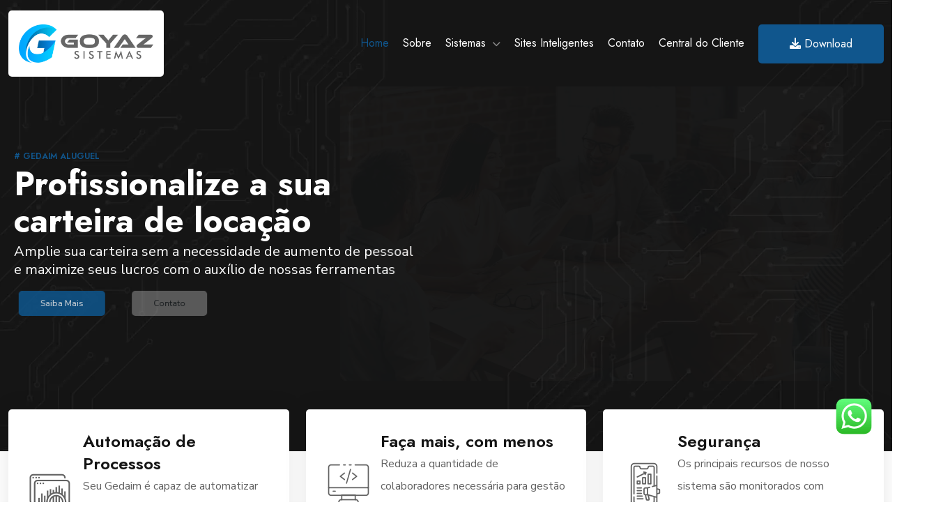

--- FILE ---
content_type: text/html; charset=UTF-8
request_url: https://gedaim.com/
body_size: 10706
content:

<!DOCTYPE html>
<html lang="pt-BR">

<head>
<meta charset="UTF-8">
    <meta http-equiv="X-UA-Compatible" content="IE=edge">
    <meta name="viewport" content="width=device-width, initial-scale=1.0">
    <title>Gedaim: Gerenciamento de Dados Imobiliários</title>

    <link rel="canonical" href="https://gedaim.com/index.php" />
    
     <!-- SEO -->
    <meta name="viewport" content="width=device-width, initial-scale=1">
    <meta name="robots" content="index, follow">
    <meta name="revisit-after" content="1 day"> 
    <meta name="language" content="Portuguese"> 
    <meta name="generator" content="N/A"> 
    <meta http-equiv="Content-Type" content="text/html; charset=utf-8">
    <meta name="description" content="O Gedaim é um conjunto de softwares, sites e apps que visam facilitar a gestão de venda e administração de carteiras de imóveis. Seja ela de aluguel ou loteamento.">
    <meta name="keywords" content="
        listagem de imóveis,
        gestão imobiliária,
        vendas de imóveis,
        aluguel de imóveis,
        locação de imóveis,
        marketing imobiliário,
        gestão de contratos,
        gestão financeira,
        gerenciamento financeiro,
        comissões de vendas,
        contratos imobiliários,
        avaliação de imóveis,
        integração com portais imobiliários,
        análise de mercado imobiliário,
        gerenciamento de visitas a imóveis,
        programa financeiro para imobiliária, 
        app financeiro para imobiliária, 
        crm imobiliário, 
        crm imobiliária, 
        sistema imobiliária, 
        sistema imobiliaria, 
        sistema imobiliário, 
        sistema imobiliario, 
        programa imobiliario, 
        programa imobiliário, 
        programa imobiliaria, 
        programa imobiliária, 
        software imobiliária, 
        software imobiliaria, 
        app aluguel, 
        software aluguel, 
        programa aluguel, 
        alugar imóvel, 
        gestão de aluguel, 
        aluguel de imóvel,
        contas a pagar e receber
    ">

    <meta property="og:site_name" content="Gedaim: Gerenciamento de Dados Imobiliários">
    <meta property="og:title" content="Gedaim: Gerenciamento de Dados Imobiliários">
    <meta property="og:description" content="O Gedaim é um conjunto de softwares, sites e apps que visam facilitar a gestão de venda e administração de carteiras de imóveis. Seja ela de aluguel ou loteamento.">
    <meta property="og:url" content="https://gedaim.com">
    <meta property="og:image" content="https://gedaim.com/rev/img/ogg-favicon.webp">
    <meta property="og:image:type" content="image/webp">
    <meta property="og:image:width" content="280">
    <meta property="og:image:height" content="280">
    <meta property="og:type" content="website">

    <!-- Twitter -->
    <meta name="twitter:card" content="summary"/>
    <meta name="twitter:site" content="@GoyazSist"/>
    <meta name="twitter:creator" content="@GoyazSist"/>

    <!--favicon icon-->
    <link rel="shortcut icon" href="rev/img/favicon.png">
 
    <!--bootstrap css-->
    <link rel="stylesheet" href="css/bootstrap.min.css">

    <!-- REVOLUTION STYLE SHEETS -->
    <link rel="stylesheet" type="text/css" href="rev/fonts/pe-icon-7-stroke/css/pe-icon-7-stroke.css">
    <link rel="stylesheet" type="text/css" href="rev/fonts/font-awesome/css/font-awesome.css">
    <link rel="stylesheet" type="text/css" href="rev/css/rs6.css">

    <!--owl carousel-->
    <link rel="stylesheet" href="css/owl.carousel.min.css">
    <!--Progressbar CSS-->
    <link rel="stylesheet" href="css/progressbar.css">
    <!-- Animation CSS -->
    <link rel="stylesheet" href="css/animations.min.css">
    <!-- Magnefic Popup CSS -->
    <link rel="stylesheet" href="css/magnific-popup.min.css">
    <!--icon css -->
    <link rel="stylesheet" href="fonts/font-awesome/css/all.min.css">
    <link rel="stylesheet" href="fonts/flaticon/font/flaticon.css">
    <link rel="stylesheet" href="css/ionicons.min.css">
    <link rel="stylesheet" href="fonts/themify-icons/themify-icons.css">
    <!--style css-->
    <link rel="stylesheet" href="css/style.css">
    <!--responsive css-->
    <link rel="stylesheet" href="css/responsive.css">

    <!-- Google tag (gtag.js) -->
    <script async src="https://www.googletagmanager.com/gtag/js?id=G-CPL8KYZ7KM"></script>
    <script>
        window.dataLayer = window.dataLayer || [];
        function gtag() {
            dataLayer.push(arguments);
        }

        gtag('js', new Date());
        gtag('config', 'G-CPL8KYZ7KM');
    </script>
    <!-------------------------->

</head>

<body>
    <!-- Loading Start-->
    <div id="pq-loading">
        <div id="pq-loading-center">
            <img src="rev/img/logo.webp" alt="loading">
        </div>
    </div>
    <!--Loading End -->

    <!--Header Start-->
    <header id="pq-header" class="pq-header-style-1 pq-has-sticky">
        <div class="pq-top-header">
            <div class="container-fluid">
            </div>
        </div>

        <div class="pq-bottom-header pq-has-sticky">
            <div class="container-fluid">
                <div class="row">
                    <div class="col-lg-12">
                        <nav class="navbar navbar-expand-lg">
                            <a class="navbar-brand" href="/index.php">
                                <img class="img-fluid logo" src="rev/img/logo.webp" alt="Logo Gedaim">
                            </a>

                            <div class="collapse navbar-collapse" id="navbarSupportedContent">
                                <div id="pq-menu-contain" class="pq-menu-contain">
                                    <ul id="pq-main-menu" class="navbar-nav ml-auto">
                                        <li class="menu-item  current-menu-item ">
                                            <a href="index.php">Home</a>
                                        </li>

                                        <li class="menu-item ">
                                            <a href="sobre.php">Sobre</a>
                                        </li>

                                        <li class="menu-item ">
                                            <a href="#">Sistemas</a><i class="fa fa-chevron-down pq-submenu-icon"></i>
                                            <ul class="sub-menu">
                                                <li class="menu-item">
                                                    <a href="https://gzchat.com.br/" target="_blank">GZ Chat - Gestor de Atendimentos</a>
                                                </li>

                                                <li class="menu-item">
                                                    <a href="sistemas/administracao-de-loteamento.php">Administração de Loteamentos</a>
                                                </li>

                                                <li class="menu-item">
                                                    <a href="sistemas/gestao-de-aluguel.php">Gestão de Aluguel</a>
                                                </li>

                                                <li class="menu-item">
                                                    <a href="sistemas/gestao-de-revenda.php">Gestão de Revenda</a>
                                                </li>

                                                <li class="menu-item">
                                                    <a href="sistemas/gestao-financeira.php">Gestão Financeira</a>
                                                </li>

                                                <li class="menu-item">
                                                    <a href="sistemas/central-do-cliente.php">Central do Cliente</a>
                                                </li>

                                                <li class="menu-item">
                                                    <a href="sistemas/central-do-corretor.php">Central do Corretor</a>
                                                </li>

                                                <li class="menu-item">
                                                    <a href="sistemas/crm.php">CRM</a>
                                                </li>

                                                <li class="menu-item">
                                                    <a href="sistemas/divulgacao-na-internet.php">Divulgação na Internet</a>
                                                </li>

                                                <li class="menu-item">
                                                    <a href="https://estatisticas.gedaim.com/" target="_blank">Estatísticas Imobiliárias</a>
                                                </li>

                                                <li class="menu-item">
                                                    <a href="https://cadastro.gedaim.com/?e=417" target="_blank">Ficha Cadastral Online</a>
                                                </li>

                                                <li class="menu-item">
                                                    <a href="https://vistorias.gedaim.com/login" target="_blank">Vistoria Imobiliária</a>
                                                </li>
                                            </ul>
                                        </li>

                                        <li class="menu-item ">
                                            <a href="sites.php">Sites Inteligentes</a>
                                        </li>

                                        <li class="menu-item ">
                                            <a href="contato.php">Contato</a>
                                        </li>

                                        <li class="menu-item">
                                            <a href="https://gedaim.com/central" target="_blank">Central do Cliente</a>
                                        </li>
                                    </ul>
                                </div>
                            </div>

                            <div class="pq-header-info-box">
                                <div class="pq-header-call">
                                    <a href="tel:(62) 3602-0651" target="_blank">
                                        <i class="ion-ios-telephone"></i>
                                        <div class="pq-call-info">
                                            <h5>(62) 3602-0651</h5>
                                            <span>Horário comercial</span>
                                        </div>
                                    </a>
                                </div>
                                <a href="download.php" class="pq-button">
                                    <div class="pq-button-block">
                                        <span class="pq-button-text"><i class="fa fa-download"></i> Download</span>
                                    </div>
                                </a>
                            </div>

                            <button class="navbar-toggler" type="button" data-bs-toggle="collapse" data-bs-target="#navbarSupportedContent" aria-controls="navbarSupportedContent" aria-expanded="false" aria-label="Toggle navigation">
                                <i class="fas fa-bars"></i>
                            </button>
                        </nav>
                    </div>
                </div>
            </div>
        </div>
    </header>
    <!--Header End-->    <!--Banner Start-->
    <div class="banner py-0">
            <p class="rs-p-wp-fix"></p>

            <rs-module-wrap id="rev_slider_13_1_wrapper" data-alias="home-2" data-source="gallery" style="background: transparent; padding: 0; margin: 0px auto; margin-top: 0; margin-bottom:0;">
                <rs-module id="rev_slider_13_1" data-version="6.3.2">
                    <rs-slides>
                        <!-- Gedaim Aluguel -->
                        <rs-slide>
                            <img src="rev/assets/circiut.webp" title="Fundo do Banner" width="1920" height="1080" class="rev-slidebg" data-no-retina>
                            <rs-layer
                                id="slider-13-slide-38-layer-1" 
                                data-type="text"
                                data-color="var(--primary-color)"
                                data-rsp_ch="on"
                                data-xy="x:l,c,c,c;xo:30px,-1px,0,0;y:m,t,t,t;yo:-145px,38px,28px,27px;"
                                data-text="w:normal;s:18,18,18,16;l:30;fw:600;"
                                data-frame_0="x:50,27,20,12;" 
                                data-frame_1="st:700;sp:1000;"
                                data-frame_999="o:0;st:w;"
                                style="z-index:12;font-family:Jost;text-transform:uppercase;"
                            >
                                # Gedaim Aluguel
                            </rs-layer>

                            <rs-layer
                                id="slider-13-slide-38-layer-0" 
                                data-type="text"
                                data-rsp_ch="on"
                                data-xy="x:l,c,c,c;xo:30px,1px,3px,0;y:m,t,t,t;yo:-49px,74px,59px,62px;"
                                data-text="w:normal;s:70,48,45,32;l:78,56,53,40;fw:700;a:left,center,center,center;"
                                data-frame_0="x:50,24px,18px,11px;y:0,0px,0px,0px;"
                                data-frame_1="x:0,0px,0px,0px;y:0,0px,0px,0px;st:900;sp:1000;"
                                data-frame_999="o:0;st:w;"
                                style="z-index:10;font-family:Jost;"
                            >
                                Profissionalize a sua <br>
                                carteira de locação
                            </rs-layer>

                            <rs-layer
                                id="slider-13-slide-38-layer-4" 
                                data-type="text"
                                data-rsp_ch="on"
                                data-xy="x:l,c,c,c;xo:30px,0,0,0;y:m,t,t,t;yo:70px,199px,151px,104px;"
                                data-text="w:normal;s:18,16,12,7;l:38,30,22,13;a:left,center,center,center;"
                                data-vbility="t,t,f,f"
                                data-frame_0="x:50,27,20,12;"
                                data-frame_1="st:1100;sp:1000;"
                                data-frame_999="o:0;st:w;"
                                style="z-index:11; margin-top: 15px;"
                            >
                                <span style="font-size: 20px !important;">
                                    Amplie sua carteira sem a necessidade de aumento de pessoal <br>
                                    e maximize seus lucros com o auxílio de nossas ferramentas
                                </span>
                            </rs-layer>

                            <a
                                href="./sistemas/gestao-de-aluguel.php"
                                id="slider-13-slide-38-layer-3" 
                                class="rs-layer rev-btn"
                                data-type="button"
                                data-rsp_ch="on"
                                data-xy="x:l,c,c,c;xo:30px,-102px,-80px,-60px;y:m,m,m,t;yo:165px,-86px,-118px,155px;"
                                data-text="w:normal;s:18,18,16,14;l:30,30,24,22;"
                                data-dim="minh:0px,none,none,none;"
                                data-padding="t:12;r:45,45,30,30;b:12;l:45,45,30,30;"
                                data-border="bor:5px,5px,5px,5px;"
                                data-frame_0="x:50,27,20,12;"
                                data-frame_1="st:1300;sp:1000;"
                                data-frame_999="o:0;st:w;"
                                data-frame_hover="c:#142129;bgc:#fff;bor:5px,5px,5px,5px;sp:100;e:power1.inOut;bri:120%;"
                                style="z-index:9;background-color:var(--primary-color);"
                            >
                                Saiba Mais
                            </a>

                            <a
                                href="https://wa.me/556299047235"
                                target="_blank"
                                id="slider-13-slide-38-layer-5" 
                                class="rs-layer rev-btn"
                                data-type="button"
                                data-color="#142129"
                                data-rsp_ch="on"
                                data-xy="x:l,c,c,c;xo:227px,100px,80px,80px;y:m,m,t,m;yo:165px,-84px,182px,-46px;"
                                data-text="w:normal;s:18,18,16,14;l:30,30,24,22;"
                                data-dim="minh:0px,none,none,none;"
                                data-padding="t:12;r:45,45,30,30;b:12;l:45,45,30,30;"
                                data-border="bor:5px,5px,5px,5px;"
                                data-frame_0="x:50,27,20,12;"
                                data-frame_1="st:1500;sp:1000;"
                                data-frame_999="o:0;st:w;"
                                data-frame_hover="c:#fff;bgc:var(--primary-color);bor:5px,5px,5px,5px;sp:100;e:power1.inOut;bri:100%;"
                                style="z-index:8;background-color:#ffffff;"
                            >
                                Contato
                            </a>

                            <rs-layer
                                id="slider-13-slide-38-layer-6" 
                                data-type="image"
                                data-rsp_ch="on"
                                data-xy="x:r,c,c,c;xo:30px,0,0,11px;y:m,b,b,b;yo:18px,50px,50px,20px;"
                                data-text="w:normal;s:20,10,7,4;l:0,13,9,6;"
                                data-dim="w:1060px,577px,550px,339px;h:620px,337px,322px,198px;"
                                data-border="bor:5px,5px,5px,5px;"
                                data-frame_0="x:-50,-27,-20,-12;"
                                data-frame_1="st:1700;sp:1000;"
                                data-frame_999="o:0;st:w;"
                                style="z-index:13;"
                            >
                                <img src="rev/assets/banner-1.webp" alt="Gedaim Aluguel" width="1060" height="620" data-no-retina> 
                            </rs-layer>
                        </rs-slide>



                        <!-- Gedaim Comercial -->
                        <rs-slide data-key="rs-39" data-title="Slide" data-thumb="" data-anim="ei:d;eo:d;s:600;r:default;t:crossfade;sl:d;">
                            <img src="rev/assets/circiut.webp" title="Fundo do Banner" width="1920" height="1080" data-bg="f:auto;r:repeat;" class="rev-slidebg" data-no-retina>
                            <rs-layer
                                id="slider-13-slide-38-layer-1" 
                                data-type="text"
                                data-color="var(--primary-color)"
                                data-rsp_ch="on"
                                data-xy="x:l,c,c,c;xo:30px,-1px,0,0;y:m,t,t,t;yo:-145px,38px,28px,27px;"
                                data-text="w:normal;s:18,18,18,16;l:30;fw:600;"
                                data-frame_0="x:50,27,20,12;" 
                                data-frame_1="st:700;sp:1000;"
                                data-frame_999="o:0;st:w;"
                                style="z-index:12;font-family:Jost;text-transform:uppercase;"
                            ># Gedaim Comercial
                            </rs-layer>

                            <rs-layer
                                id="slider-13-slide-38-layer-0" 
                                data-type="text"
                                data-rsp_ch="on"
                                data-xy="x:l,c,c,c;xo:30px,1px,3px,0;y:m,t,t,t;yo:-49px,74px,59px,62px;"
                                data-text="w:normal;s:70,48,45,32;l:78,56,53,40;fw:700;a:left,center,center,center;"
                                data-frame_0="x:50,24px,18px,11px;y:0,0px,0px,0px;"
                                data-frame_1="x:0,0px,0px,0px;y:0,0px,0px,0px;st:900;sp:1000;"
                                data-frame_999="o:0;st:w;"
                                style="z-index:10;font-family:Jost;"
                            >
                                Gerenciamento de <br>
                                revenda e loteamento
                            </rs-layer>

                            <rs-layer
                                id="slider-13-slide-38-layer-4" 
                                data-type="text"
                                data-rsp_ch="on"
                                data-xy="x:l,c,c,c;xo:30px,0,0,0;y:m,t,t,t;yo:70px,199px,151px,104px;"
                                data-text="w:normal;s:18,16,12,7;l:38,30,22,13;a:left,center,center,center;"
                                data-vbility="t,t,f,f"
                                data-frame_0="x:50,27,20,12;"
                                data-frame_1="st:1100;sp:1000;"
                                data-frame_999="o:0;st:w;"
                                style="z-index:11; margin-top: 15px;"
                            >
                                <span style="font-size: 20px !important;">
                                    Controle as vendas de imóveis e administre seus loteamento <br>
                                    de maneira simples e eficiente utilizando o Gedaim Comercial
                                </span>
                            </rs-layer>

                            <a
                                href="./sistemas/administracao-de-loteamento.php"
                                id="slider-13-slide-38-layer-3" 
                                class="rs-layer rev-btn"
                                data-type="button"
                                data-rsp_ch="on"
                                data-xy="x:l,c,c,c;xo:30px,-102px,-80px,-60px;y:m,m,m,t;yo:165px,-86px,-118px,155px;"
                                data-text="w:normal;s:18,18,16,14;l:30,30,24,22;"
                                data-dim="minh:0px,none,none,none;"
                                data-padding="t:12;r:45,45,30,30;b:12;l:45,45,30,30;"
                                data-border="bor:5px,5px,5px,5px;"
                                data-frame_0="x:50,27,20,12;"
                                data-frame_1="st:1300;sp:1000;"
                                data-frame_999="o:0;st:w;"
                                data-frame_hover="c:#142129;bgc:#fff;bor:5px,5px,5px,5px;sp:100;e:power1.inOut;bri:120%;"
                                style="z-index:9;background-color:var(--primary-color);"
                            >
                                Saiba Mais
                            </a>

                            <a
                                href="https://wa.me/556299047235"
                                target="_blank"
                                id="slider-13-slide-38-layer-5" 
                                class="rs-layer rev-btn"
                                data-type="button"
                                data-color="#142129"
                                data-rsp_ch="on"
                                data-xy="x:l,c,c,c;xo:227px,100px,80px,80px;y:m,m,t,m;yo:165px,-84px,182px,-46px;"
                                data-text="w:normal;s:18,18,16,14;l:30,30,24,22;"
                                data-dim="minh:0px,none,none,none;"
                                data-padding="t:12;r:45,45,30,30;b:12;l:45,45,30,30;"
                                data-border="bor:5px,5px,5px,5px;"
                                data-frame_0="x:50,27,20,12;"
                                data-frame_1="st:1500;sp:1000;"
                                data-frame_999="o:0;st:w;"
                                data-frame_hover="c:#fff;bgc:var(--primary-color);bor:5px,5px,5px,5px;sp:100;e:power1.inOut;bri:100%;"
                                style="z-index:8;background-color:#ffffff;"
                            >
                                Contato
                            </a>

                            <rs-layer
                                id="slider-13-slide-38-layer-6" 
                                data-type="image"
                                data-rsp_ch="on"
                                data-xy="x:r,c,c,c;xo:30px,0,0,11px;y:m,b,b,b;yo:18px,50px,50px,20px;"
                                data-text="w:normal;s:20,10,7,4;l:0,13,9,6;"
                                data-dim="w:1060px,577px,550px,339px;h:620px,337px,322px,198px;"
                                data-border="bor:5px,5px,5px,5px;"
                                data-frame_0="x:-50,-27,-20,-12;"
                                data-frame_1="st:1700;sp:1000;"
                                data-frame_999="o:0;st:w;"
                                style="z-index:13;"
                            >
                                <img src="rev/assets/banner-2.webp" alt="Gedaim Comercial" width="1060" height="620" data-no-retina> 
                            </rs-layer>
                        </rs-slide>



                        <!-- Sites -->
                        <rs-slide data-key="rs-40" data-title="Slide" data-thumb="" data-anim="ei:d;eo:d;s:600;r:default;t:crossfade;sl:d;">
                            <img src="rev/assets/circiut.webp" title="Fundo do Banner" width="1920" height="1080" data-bg="f:auto;r:repeat;" class="rev-slidebg" data-no-retina>
                            <rs-layer
                                id="slider-13-slide-38-layer-1" 
                                data-type="text"
                                data-color="var(--primary-color)"
                                data-rsp_ch="on"
                                data-xy="x:l,c,c,c;xo:30px,-1px,0,0;y:m,t,t,t;yo:-145px,38px,28px,27px;"
                                data-text="w:normal;s:18,18,18,16;l:30;fw:600;"
                                data-frame_0="x:50,27,20,12;" 
                                data-frame_1="st:700;sp:1000;"
                                data-frame_999="o:0;st:w;"
                                style="z-index:12;font-family:Jost;text-transform:uppercase;"
                            ># Sites Gedaim
                            </rs-layer>

                            <rs-layer
                                id="slider-13-slide-38-layer-0" 
                                data-type="text"
                                data-rsp_ch="on"
                                data-xy="x:l,c,c,c;xo:30px,1px,3px,0;y:m,t,t,t;yo:-49px,74px,59px,62px;"
                                data-text="w:normal;s:70,48,45,32;l:78,56,53,40;fw:700;a:left,center,center,center;"
                                data-frame_0="x:50,24px,18px,11px;y:0,0px,0px,0px;"
                                data-frame_1="x:0,0px,0px,0px;y:0,0px,0px,0px;st:900;sp:1000;"
                                data-frame_999="o:0;st:w;"
                                style="z-index:10;font-family:Jost;"
                            >
                                Forneça diversos <br>
                                serviços em seu site
                            </rs-layer>

                            <rs-layer
                                id="slider-13-slide-38-layer-4" 
                                data-type="text"
                                data-rsp_ch="on"
                                data-xy="x:l,c,c,c;xo:30px,0,0,0;y:m,t,t,t;yo:70px,199px,151px,104px;"
                                data-text="w:normal;s:18,16,12,7;l:38,30,22,13;a:left,center,center,center;"
                                data-vbility="t,t,f,f"
                                data-frame_0="x:50,27,20,12;"
                                data-frame_1="st:1100;sp:1000;"
                                data-frame_999="o:0;st:w;"
                                style="z-index:11; margin-top: 15px;"
                            >
                                <span style="font-size: 20px !important;">
                                    Layout atual, moderno, leve, responsivo e totalmente integrado <br>
                                    aos sistemas Gedaim Aluguel e Gedaim Comercial
                                </span>
                            </rs-layer>

                            <a
                                href="./sistemas/divulgacao-na-internet.php"
                                id="slider-13-slide-38-layer-3" 
                                class="rs-layer rev-btn"
                                data-type="button"
                                data-rsp_ch="on"
                                data-xy="x:l,c,c,c;xo:30px,-102px,-80px,-60px;y:m,m,m,t;yo:165px,-86px,-118px,155px;"
                                data-text="w:normal;s:18,18,16,14;l:30,30,24,22;"
                                data-dim="minh:0px,none,none,none;"
                                data-padding="t:12;r:45,45,30,30;b:12;l:45,45,30,30;"
                                data-border="bor:5px,5px,5px,5px;"
                                data-frame_0="x:50,27,20,12;"
                                data-frame_1="st:1300;sp:1000;"
                                data-frame_999="o:0;st:w;"
                                data-frame_hover="c:#142129;bgc:#fff;bor:5px,5px,5px,5px;sp:100;e:power1.inOut;bri:120%;"
                                style="z-index:9;background-color:var(--primary-color);"
                            >
                                Saiba Mais
                            </a>

                            <a
                                href="https://wa.me/556299047235"
                                target="_blank"
                                id="slider-13-slide-38-layer-5" 
                                class="rs-layer rev-btn"
                                data-type="button"
                                data-color="#142129"
                                data-rsp_ch="on"
                                data-xy="x:l,c,c,c;xo:227px,100px,80px,80px;y:m,m,t,m;yo:165px,-84px,182px,-46px;"
                                data-text="w:normal;s:18,18,16,14;l:30,30,24,22;"
                                data-dim="minh:0px,none,none,none;"
                                data-padding="t:12;r:45,45,30,30;b:12;l:45,45,30,30;"
                                data-border="bor:5px,5px,5px,5px;"
                                data-frame_0="x:50,27,20,12;"
                                data-frame_1="st:1500;sp:1000;"
                                data-frame_999="o:0;st:w;"
                                data-frame_hover="c:#fff;bgc:var(--primary-color);bor:5px,5px,5px,5px;sp:100;e:power1.inOut;bri:100%;"
                                style="z-index:8;background-color:#ffffff;"
                            >
                                Contato
                            </a>

                            <rs-layer
                                id="slider-13-slide-38-layer-6" 
                                data-type="image"
                                data-rsp_ch="on"
                                data-xy="x:r,c,c,c;xo:30px,0,0,11px;y:m,b,b,b;yo:18px,50px,50px,20px;"
                                data-text="w:normal;s:20,10,7,4;l:0,13,9,6;"
                                data-dim="w:1060px,577px,550px,339px;h:620px,337px,322px,198px;"
                                data-border="bor:5px,5px,5px,5px;"
                                data-frame_0="x:-50,-27,-20,-12;"
                                data-frame_1="st:1700;sp:1000;"
                                data-frame_999="o:0;st:w;"
                                style="z-index:13;"
                            >
                                <img src="rev/assets/banner-3.webp" alt="Sites Inteligentes Gedaim" width="1060" height="620" data-no-retina> 
                            </rs-layer>
                        </rs-slide>
                    </rs-slides>

                    <rs-static-layers>
                    </rs-static-layers>
                </rs-module>
            </rs-module-wrap>
        </div>
    <section class="servicebox pq-mt-60 p-0">
        <div class="container">
            <div class="row justify-content-center">
                <div class="col-xl-4 col-lg-6 col-md-6">
                    <div class="pq-icon-box pq-style-1">
                        <div class="pq-icon-box-wrapper">
                            <div class="pq-icon">
                                <i class="flaticon-data"></i>
                            </div>
                            <div class="pq-icon-box-content">
                                <h5 class="pq-icon-box-title">
                                    Automação de Processos
                                </h5>
                                <p class="pq-icon-box-description" style="text-align: left;">
                                    Seu Gedaim é capaz de automatizar vários processos, como emissão de boletos (individual ou em massa) e cobrança de inadimplentes.
                                </p>
                            </div>
                        </div>
                    </div> 
                </div>

                <div class="col-xl-4 col-lg-6 col-md-6 mt-4 mt-md-0">
                    <div class="pq-icon-box pq-style-1">
                        <div class="pq-icon-box-wrapper">
                            <div class="pq-icon">
                                <i class="flaticon-monitor-screen"></i>
                            </div>
                            <div class="pq-icon-box-content">
                                <h5 class="pq-icon-box-title">
                                    Faça mais, com menos
                                </h5>
                                <p class="pq-icon-box-description" style="text-align: left;">
                                    Reduza a quantidade de colaboradores necessária para gestão de suas carteiras. Reduza despesas e maximize seus lucros.
                                </p>
                            </div>
                        </div>
                    </div>
                </div>

                <div class="col-xl-4 col-lg-6 col-md-6 mt-4 mt-xl-0">
                    <div class="pq-icon-box pq-style-1">
                        <div class="pq-icon-box-wrapper">
                            <div class="pq-icon">
                                <i class="flaticon-marketing"></i>
                            </div>
                            <div class="pq-icon-box-content">
                                <h5 class="pq-icon-box-title">
                                    Segurança
                                </h5>
                                <p class="pq-icon-box-description" style="text-align: left;">
                                    Os principais recursos de nosso sistema são monitorados com mecanismos para restrição de acesso e logs auditáveis.
                                </p>
                            </div>
                        </div>
                    </div>
                </div>
            </div>
        </div>
    </section>

    <section class="pq-bg-grey pq-bg-img-1">
        <div class="container">
            <div class="row justify-content-center">
                <div class="col-lg-12">
                    <div class="pq-section pq-style-1 text-center">
                        <span class="pq-section-sub-title"># Sistemas e Apps Gedaim</span>
                        <h1 class="pq-section-title" id="services" data-high_text="Soluções" data-title_text="Soluções práticas e simples para sua imobiliária" data-rough_color="var(--primary-color)" data-rough_type="underline">
                            Soluções práticas e simples para sua imobiliária
                        </h1>
                    </div>
                </div>

                <div class="col-xl-4 col-lg-6 col-md-6">
                    <div class="pq-fancy-box pq-fancybox-2">
                        <div class="pq-fancy-media">
                            <i class=" flaticon-monitor-screen"></i>
                            <h3 class="pq-fancy-box-title">Softwares Complementares</h3>
                        </div>

                        <div class="pq-fancybox-info">
                            <ul class="pq-fancy-list-box">
                                <li>
                                    <a href="https://vistorias.gedaim.com/login">
                                        <i class="ion ion-android-done-all"></i>
                                        Vistoria Imobiliária
                                    </a>
                                </li>
                                <li>
                                    <a href="https://cadastro.gedaim.com/?e=417" target="_blank">
                                        <i class="ion ion-android-done-all"></i>
                                        Ficha Cadastral Online
                                    </a>
                                </li>
                                <li>
                                    <a href="./sistemas/crm.php">
                                        <i class="ion ion-android-done-all"></i>
                                        CRM
                                    </a>
                                </li>
                                <li>
                                    <a href="./sistemas/gerenciamento-financeiro.php">
                                        <i class="ion ion-android-done-all"></i> 
                                        Contas a Pagar
                                    </a>
                                </li>
                                <li>
                                    <a href="./sistemas/gerenciamento-financeiro.php">
                                        <i class="ion ion-android-done-all"></i> 
                                        Contas a Receber
                                    </a>
                                </li>
                                <li>
                                    <a href="./sistemas/central-do-cliente.php">
                                        <i class="ion ion-android-done-all"></i>
                                        Boletos e Relatórios online
                                    </a>
                                </li>
                            </ul>
                        </div>
                    </div>
                </div>

                <div class="col-xl-4 col-lg-6 col-md-6 mt-4 mt-md-0">
                    <div class="pq-fancy-box pq-fancybox-2">
                        <div class="pq-fancy-media">
                            <i class=" flaticon-computer"></i>
                            <h3 class="pq-fancy-box-title">Sistemas<br>Gedaim</h3>
                        </div>

                        <div class="pq-fancybox-info">
                            <ul class="pq-fancy-list-box">
                                <li>
                                    <a href="./sistemas/gestao-de-aluguel.php">
                                        <i class="ion ion-android-done-all"></i>
                                        Gedaim Aluguel
                                    </a>
                                </li>
                                <li>
                                    <a href="./sistemas/administracao-de-loteamento.php">
                                        <i class="ion ion-android-done-all"></i>
                                        Gedaim Comercial - Loteamento
                                    </a>
                                </li>
                                <li>
                                    <a href="./sistemas/gestao-de-revenda.php">
                                        <i class="ion ion-android-done-all"></i>
                                        Gedaim Comercial - Revenda
                                    </a>
                                </li>
                                <li>
                                    <a href="https://gzchat.com.br" target="_blank">
                                        <i class="ion ion-android-done-all"></i>
                                        GZ Chat - Gestor de Atendimentos
                                    </a>
                                </li>
                                <li>
                                    <a href="./sistemas/central-do-cliente.php">
                                        <i class="ion ion-android-done-all"></i>
                                        Central do Cliente
                                    </a>
                                </li>
                                <li>
                                    <a href="./sistemas/central-do-corretor.php">
                                        <i class="ion ion-android-done-all"></i>
                                        Central do Corretor
                                    </a>
                                </li>
                            </ul>
                        </div>
                    </div>
                </div>

                <div class="col-xl-4 col-lg-12 col-md-12 mt-4 mt-xl-0">
                    <div class="pq-fancy-box pq-fancybox-2">
                        <div class="pq-fancy-media">
                            <i class=" flaticon-laptop"></i>
                            <h3 class="pq-fancy-box-title">BI, Dados e Integrações</h3>
                        </div>

                        <div class="pq-fancybox-info">
                            <ul class="pq-fancy-list-box">
                                <li>
                                    <a href="https://estatisticas.gedaim.com/" target="_blank">
                                        <i class="ion ion-android-done-all"></i>
                                        Estatísticas Imobiliárias
                                    </a>
                                </li>
                                <li>
                                    <a href="./sistemas/divulgacao-na-internet.php">
                                        <i class="ion ion-android-done-all"></i>
                                        Divulgação em Portais
                                    </a>
                                </li>
                                <li>
                                    <a href="./sites.php">
                                        <i class="ion ion-android-done-all"></i>
                                        Sites sob Medida
                                    </a>
                                </li>
                                <li>
                                    <a href="https://meusimoveis.net" target="_blank">
                                        <i class="ion ion-android-done-all"></i>
                                        Divulgação gratuita em meusimoveis.net
                                    </a>
                                </li>
                                <li>
                                    <i class="ion ion-android-done-all" style="color: var(--cor-principal)"></i>
                                    Dezenas de Gráficos
                                </li>
                                <li>
                                    <i class="ion ion-android-done-all cor-principal"></i>
                                    Centenas de Relatórios
                                </li>
                            </ul>
                        </div>
                    </div>
                </div>
            </div>
        </div>
    </section>
    <section class="about-us">
        <div class="container">
            <div class="row align-items-center">
                <div class="col-lg-6 pe-xl-5">
                    <div class="about-us-img">
                        <img src="./rev/img/ogg-favicon.png" class="pq-image1 animated wow zoomIn" alt="Goyaz Sistemas">
                    </div>
                </div>

                <div class="col-lg-6 mt-4 mt-lg-0">
                    <div class="pq-section pq-style-1 text-left">
                        <span class="pq-section-sub-title"># Goyaz Sistemas</span>
                        <h5 class="pq-section-title" id="ideas" data-high_text="soluções" data-title_text="A mais de 20 anos, desenvolvendo soluções tecnológicas" data-rough_color="var(--primary-color)" data-rough_type="underline">
                            A mais de 20 anos, desenvolvendo soluções tecnológicas
                        </h5>
                        <p class="pq-section-description">
                            Atuante desde 2000 no mercado de desenvolvimento de softwares, somos uma empresa focada em soluções e tecnologias voltadas para administração e vendas de imóveis, tendo como diferencial a facilidade de uso e aplicabilidade de nossos sistemas. Nossa equipe é formada por especialistas de larga vivência na área de gestão de negócios imobiliários e soluções web, o que torna ainda mais fácil o diálogo com nossos clientes.
                        </p>
                        <p class="pq-section-description">
                            Além de todo o conhecimento específico, nossas ferramentas trazem soluções de gestão de sua empresa e perspectivas de aumento na realização de negócios com a facilidade de uso em ambiente web. Você terá em suas mãos ferramentas poderosas para colocar seu produto ou serviço na internet, atingindo assim fronteiras longínquas. Ainda poderá contar com aplicações de alta tecnologia com todo apoio técnico para gerenciar seu negócio com facilidade e comodidade.
                        </p>
                    </div>
                </div>

                <div class="col-lg-6 mt-4">
                    <h5 class="pq-image-box-title">Nossa Missão</h5>
                    <p style="text-align: justify">
                        Desenvolver softwares e sites que possibilitem a nossos clientes gerir sua imobiliária de maneira simplificada e com custos reduzidos.
                    </p>

                    <h5 class="pq-image-box-title">Visão</h5>
                    <p style="text-align: justify">
                        Ser referência no mercado nacional de software para gestão imobiliária.
                    </p>
                </div>

                <div class="col-lg-6 mt-4">
                    <h5 class="pq-image-box-title">Valores</h5>
                    <ul class="pq-list-check pq-mb-30">
                        <li class="pq-list-item">
                            <i class="ion ion-android-done-all"></i>
                            <span>Cumprir acordos e prazos;</span>
                        </li>
                        <li class="pq-list-item">
                            <i class="ion ion-android-done-all"></i>
                            <span>Interesse de clientes em primeiro lugar;</span>
                        </li>
                        <li class="pq-list-item">
                            <i class="ion ion-android-done-all"></i>
                            <span>Preços e remuneração justos;</span>
                        </li>
                        <li class="pq-list-item">
                            <i class="ion ion-android-done-all"></i>
                            <span>Honestidade como primordial.</span>
                        </li>
                    </ul>
                </div>
            </div>
        </div>
    </section>

    <section class="popup-video pq-bg-dark">
        <div class="container">
            <div class="row">
                <div class="col-lg-12 pq-mb-20 d-flex justify-content-center">
                    <div class="pq-section pq-style-1 text-center">
                        <span class="pq-section-sub-title"># GZ Chat</span>
                        <h5 class="pq-section-title pq-text-white" id="success" data-high_text="atendimentos" data-title_text="Gestor de atendimentos e chatbot para WhatsApp." data-rough_color="var(--primary-color)" data-rough_type="underline">
                            Gestor de atendimentos e chatbot para WhatsApp
                        </h5>

                        <iframe class="youtubeFrame mt-5" src="https://www.youtube.com/embed/x_bZ142rnFU" title="Atendimento" frameborder="0" allow="accelerometer; autoplay; clipboard-write; encrypted-media; gyroscope; picture-in-picture; web-share" allowfullscreen></iframe>
                    </div>
                </div>
            </div>
        </div>
    </section>    <!--Why Us Start-->
    <section class="whyus">
        <div class="container">
            <div class="row">
                <div class="col-lg-12">
                    <div class="pq-section pq-style-1 text-center">
                        <span class="pq-section-sub-title"># Porque nós?</span>
                        <h5 class="pq-section-title" id="form" data-high_text="cliente" data-title_text="Alguns motivos para ser cliente Goyaz Sistemas" data-rough_color="var(--primary-color)" data-rough_type="underline">
                            Alguns motivos para ser cliente Goyaz Sistemas
                        </h5>
                    </div>
                </div>
            </div>

            <div class="row g-5 text-center justify-content-center">
                <div class="col-lg-4 col-md-6">
                    <div class="pq-icon-box pq-style-2">
                        <div class="pq-icon-box-icon">
                            <span class="pq-icon">
                                <i class="flaticon-computer"></i>
                            </span>
                        </div>
                        <div class="pq-icon-box-content">
                            <h4 class="pq-icon-box-title">Sistema leve</h4>
                            <span class="pq-icon-box-description">
                                Nossos softwares e apps podem ser utilizados em qualquer computador.
                            </span>
                        </div>
                    </div>
                </div>

                <div class="col-lg-4 col-md-6">
                    <div class="pq-icon-box pq-style-2">
                        <div class="pq-icon-box-icon">
                            <span class="pq-icon">
                                <i class="flaticon-laptop"></i>
                            </span>
                        </div>
                        <div class="pq-icon-box-content">
                            <h4 class="pq-icon-box-title">Divulgação</h4>
                            <span class="pq-icon-box-description">
                                Integração a seu site e principais portais imobiliários a poucos cliques.
                            </span>
                        </div>
                    </div>
                </div>

                <div class="col-lg-4 col-md-6">
                    <div class="pq-icon-box pq-style-2">
                        <div class="pq-icon-box-icon">
                            <span class="pq-icon">
                                <i class="flaticon-line-chart"></i>
                            </span>
                        </div>
                        <div class="pq-icon-box-content">
                            <h4 class="pq-icon-box-title">Métricas</h4>
                            <span class="pq-icon-box-description">
                                Gráficos e relatórios objetivos e de fácil compreensão, facilitam sua gestão.
                            </span>
                        </div>
                    </div>
                </div>

                <div class="col-lg-4 col-md-6">
                    <div class="pq-icon-box pq-style-2">
                        <div class="pq-icon-box-icon">
                            <span class="pq-icon">
                                <i class="flaticon-marketing"></i>
                            </span>
                        </div>
                        <div class="pq-icon-box-content">
                            <h4 class="pq-icon-box-title">Transparência</h4>
                            <span class="pq-icon-box-description">
                                Seu clientes tem acesso a relatórios, históricos e estatíticas pelo celular.
                            </span>
                        </div>
                    </div>
                </div>

                <div class="col-lg-4 col-md-6">
                    <div class="pq-icon-box pq-style-2">
                        <div class="pq-icon-box-icon">
                            <span class="pq-icon">
                                <i class="flaticon-design"></i>
                            </span>
                        </div>
                        <div class="pq-icon-box-content">
                            <h4 class="pq-icon-box-title">Complementos</h4>
                            <span class="pq-icon-box-description">
                                Vários softwares e apps para a gestão de seu negócio, sem custo adicional.
                            </span>
                        </div>
                    </div>
                </div>

                <div class="col-lg-4 col-md-6">
                    <div class="pq-icon-box pq-style-2">
                        <div class="pq-icon-box-icon">
                            <span class="pq-icon">
                                <i class="flaticon-analytics"></i>
                            </span>
                        </div>
                        <div class="pq-icon-box-content">
                            <h4 class="pq-icon-box-title">Equipe</h4>
                            <span class="pq-icon-box-description">
                                Monitore o desempenho de sua equipe, por meio de vários relatórios e gráficos.
                            </span>
                        </div>
                    </div>
                </div>

                <div class="col-lg-4 col-md-6">
                    <div class="pq-icon-box pq-style-2">
                        <div class="pq-icon-box-icon">
                            <span class="pq-icon">
                                <i class="flaticon-html"></i>
                            </span>
                        </div>
                        <div class="pq-icon-box-content">
                            <h4 class="pq-icon-box-title">Sites Perfeitos</h4>
                            <span class="pq-icon-box-description">
                                Responsivos, funcionais, integrados aos sistemas Gedaim e muito elegantes.
                            </span>
                        </div>
                    </div>
                </div>

                <div class="col-lg-4 col-md-6">
                    <div class="pq-icon-box pq-style-2">
                        <div class="pq-icon-box-icon">
                            <span class="pq-icon">
                                <i class="flaticon-server"></i>
                            </span>
                        </div>
                        <div class="pq-icon-box-content">
                            <h4 class="pq-icon-box-title">Segurança</h4>
                            <span class="pq-icon-box-description">
                                Backup's diários, firewall e redudância dos seus dados. Não se preocupe...
                            </span>
                        </div>
                    </div>
                </div>

                <div class="col-lg-4 col-md-6">
                    <div class="pq-icon-box pq-style-2">
                        <div class="pq-icon-box-icon">
                            <span class="pq-icon">
                                <i class="flaticon-call-center"></i>
                            </span>
                        </div>
                        <div class="pq-icon-box-content">
                            <h4 class="pq-icon-box-title">Suporte</h4>
                            <span class="pq-icon-box-description">
                                Suporte técnico especializado, disponível durante todo o horário comercial.
                            </span>
                        </div>
                    </div>
                </div>
            </div>
        </div>
    </section>
    <!--Why Choose Us End-->    <section class="projects pb-0 pq-bg-img-2 pq-bg-dark">
        <div class="container">
            <div class="row align-items-center pq-mb-45">
                <div class="col-12">
                    <div class="pq-section pq-style-1 text-center">
                        <span class="pq-section-sub-title"># Alguns Clientes Gedaim</span>
                        <h5 class="pq-section-title pq-text-white" id="latest" data-high_text="parcerias" data-title_text="Algumas parcerias que já duram mais de uma década" data-rough_color="var(--primary-color)" data-rough_type="underline">
                            Algumas parcerias já duram mais de uma década
                        </h5>
                    </div>
                </div>
            </div>
        </div>

        <div class="container-fluid">
            <div class="row">
                <div class="col-lg-12 pq-mb-150">
                    <div class="pq-portfolio">
                        <div class="owl-carousel owl-loaded owl-drag" data-dots="false" data-nav="false" data-desk_num="5" data-lap_num="4" data-tab_num="3" data-mob_num="2" data-mob_sm="2" data-autoplay="true" data-loop="true" data-margin="30">
                            <div class="item">
                                <div class="pq-portfolio-block">
                                    <div class="pq-portfolio-img">
                                        <img src="rev/logos/atres.png" alt="Atrês Imobiliária"> 
                                        <a href="https://www.atresimobiliaria.com.br/" target="_blank">
                                            <div class="pq-portfolio-icon">
                                                <i class="ion ion-android-add"></i>
                                            </div>
                                        </a>
                                    </div>
                                </div>
                            </div>

                            <div class="item">
                                <div class="pq-portfolio-block">
                                    <div class="pq-portfolio-img">
                                        <img src="rev/logos/tsa.png" alt="TSA Imóveis"> 
                                        <a href="https://www.tsaimoveis.com.br/" target="_blank">
                                            <div class="pq-portfolio-icon">
                                                <i class="ion ion-android-add"></i>
                                            </div>
                                        </a>
                                    </div>
                                </div>
                            </div>

                            <div class="item">
                                <div class="pq-portfolio-block">
                                    <div class="pq-portfolio-img">
                                        <img src="rev/logos//bl.png" alt="BL Imóveis"> 
                                        <a href="https://imoveisbl.com.br/" target="_blank">
                                            <div class="pq-portfolio-icon">
                                                <i class="ion ion-android-add"></i>
                                            </div>
                                        </a>
                                    </div>
                                </div>
                            </div>

                            <div class="item">
                                <div class="pq-portfolio-block">
                                    <div class="pq-portfolio-img">
                                        <img src="rev/logos/americabrasil.png" alt="América Brasil Imóveis"> 
                                            <a href="https://www.americabrasil.com.br/" target="_blank">
                                            <div class="pq-portfolio-icon">
                                                <i class="ion ion-android-add"></i>
                                            </div>
                                        </a>
                                    </div>
                                </div>
                            </div>

                            <div class="item">
                                <div class="pq-portfolio-block">
                                    <div class="pq-portfolio-img">
                                        <img src="rev/logos/golin.png" alt="portfolio-img"> 
                                        <a href="https://golinimobiliaria.com.br/" target="_blank">
                                            <div class="pq-portfolio-icon">
                                                <i class="ion ion-android-add"></i>
                                            </div>
                                        </a>
                                    </div>
                                </div>
                            </div>

                            <div class="item">
                                <div class="pq-portfolio-block">
                                    <div class="pq-portfolio-img">
                                        <img src="rev/logos/biensky.png" alt="portfolio-img"> 
                                        <a href="https://www.biensky.com.br/" target="_blank">
                                            <div class="pq-portfolio-icon">
                                                <i class="ion ion-android-add"></i>
                                            </div>
                                        </a>
                                    </div>
                                </div>
                            </div>

                            <div class="item">
                                <div class="pq-portfolio-block">
                                    <div class="pq-portfolio-img">
                                        <img src="rev/logos/nc.png" alt="portfolio-img"> 
                                            <a href="https://www.nccorretordeimoveis.com.br/" target="_blank">
                                            <div class="pq-portfolio-icon">
                                                <i class="ion ion-android-add"></i>
                                            </div>
                                        </a>
                                    </div>
                                </div>
                            </div>

                            <div class="item">
                                <div class="pq-portfolio-block">
                                    <div class="pq-portfolio-img">
                                        <img src="rev/logos/degrau.png" alt="portfolio-img"> 
                                        <a href="https://degrauimoveis.net.br/" target="_blank">
                                            <div class="pq-portfolio-icon">
                                                <i class="ion ion-android-add"></i>
                                            </div>
                                        </a>
                                    </div>
                                </div>
                            </div>

                            <div class="item">
                                <div class="pq-portfolio-block">
                                    <div class="pq-portfolio-img">
                                        <img src="rev/logos/jcamara.png" alt="portfolio-img"> 
                                        <a href="https://jcamaraimoveis.com.br/" target="_blank">
                                            <div class="pq-portfolio-icon">
                                                <i class="ion ion-android-add"></i>
                                            </div>
                                        </a>
                                    </div>
                                </div>
                            </div>

                            <div class="item">
                                <div class="pq-portfolio-block">
                                    <div class="pq-portfolio-img">
                                        <img src="rev/logos/classinet.png" alt="portfolio-img"> 
                                        <a href="https://imobiliariaclassinet.com.br/" target="_blank">
                                            <div class="pq-portfolio-icon">
                                                <i class="ion ion-android-add"></i>
                                            </div>
                                        </a>
                                    </div>
                                </div>
                            </div>

                            <div class="item">
                                <div class="pq-portfolio-block">
                                    <div class="pq-portfolio-img">
                                        <img src="rev/logos/evando.png" alt="portfolio-img"> 
                                        <a href="https://evandomarques.com.br/" target="_blank">
                                            <div class="pq-portfolio-icon">
                                                <i class="ion ion-android-add"></i>
                                            </div>
                                        </a>
                                    </div>
                                </div>
                            </div>

                            <div class="item">
                                <div class="pq-portfolio-block">
                                    <div class="pq-portfolio-img">
                                        <img src="rev/logos/florentino.png" alt="portfolio-img"> 
                                        <a href="https://florentinoimoveis.com.br/" target="_blank">
                                            <div class="pq-portfolio-icon">
                                                <i class="ion ion-android-add"></i>
                                            </div>
                                        </a>
                                    </div>
                                </div>
                            </div>

                            <div class="item">
                                <div class="pq-portfolio-block">
                                    <div class="pq-portfolio-img">
                                        <img src="rev/logos/impacto.png" alt="portfolio-img"> 
                                        <a href="https://impactoimobiliaria.com.br/" target="_blank">
                                            <div class="pq-portfolio-icon">
                                                <i class="ion ion-android-add"></i>
                                            </div>
                                        </a>
                                    </div>
                                </div>
                            </div>

                            <div class="item">
                                <div class="pq-portfolio-block">
                                    <div class="pq-portfolio-img">
                                        <img src="rev/logos/ipanema.png" alt="portfolio-img"> 
                                        <a href="https://www.ipanemaimoveis.com.br/" target="_blank">
                                            <div class="pq-portfolio-icon">
                                                <i class="ion ion-android-add"></i>
                                            </div>
                                        </a>
                                    </div>
                                </div>
                            </div>

                            <div class="item">
                                <div class="pq-portfolio-block">
                                    <div class="pq-portfolio-img">
                                        <img src="rev/logos/itacaramby.png" alt="portfolio-img"> 
                                        <a href="https://itacarambyimoveis.com.br/" target="_blank">
                                            <div class="pq-portfolio-icon">
                                                <i class="ion ion-android-add"></i>
                                            </div>
                                        </a>
                                    </div>
                                </div>
                            </div>

                            <div class="item">
                                <div class="pq-portfolio-block">
                                    <div class="pq-portfolio-img">
                                        <img src="rev/logos/machado.png" alt="portfolio-img"> 
                                        <a href="https://www.machadocorretoradeimoveis.com.br/" target="_blank">
                                            <div class="pq-portfolio-icon">
                                                <i class="ion ion-android-add"></i>
                                            </div>
                                        </a>
                                    </div>
                                </div>
                            </div>

                            <div class="item">
                                <div class="pq-portfolio-block">
                                    <div class="pq-portfolio-img">
                                        <img src="rev/logos/maximus.png" alt="portfolio-img"> 
                                        <a href="http://maximusimobiliaria.com.br/" target="_blank">
                                            <div class="pq-portfolio-icon">
                                                <i class="ion ion-android-add"></i>
                                            </div>
                                        </a>
                                    </div>
                                </div>
                            </div>

                            <div class="item">
                                <div class="pq-portfolio-block">
                                    <div class="pq-portfolio-img">
                                        <img src="rev/logos/oliveira.png" alt="portfolio-img"> 
                                        <a href="http://www.oliveiraimoveiscatalao.com.br/" target="_blank">
                                            <div class="pq-portfolio-icon">
                                                <i class="ion ion-android-add"></i>
                                            </div>
                                        </a>
                                    </div>
                                </div>
                            </div>

                            <div class="item">
                                <div class="pq-portfolio-block">
                                    <div class="pq-portfolio-img">
                                        <img src="rev/logos/palladium.png" alt="portfolio-img">
                                    </div>
                                </div>
                            </div>

                        </div>
                    </div>
                </div>
            </div>
        </div>
    </section>    <section class="benefit pq-pt-280">
        <div class="container">
            <div class="row align-items-center">
                <div class="col-lg-8 col-md-12">
                    <div class="pq-section pq-style-1 text-left">
                        <span class="pq-section-sub-title"># Fique por dentro</span>
                        <h5 class="pq-section-title" id="digital" data-high_text="Informações" data-title_text="Informações gerais" data-rough_color="var(--primary-color)" data-rough_type="underline">
                            Informações gerais
                        </h5>
                    </div>

                    <ul class="pq-list-check">
                        <li class="pq-list-item">
                            <i class="ion ion-android-done-all"></i>
                            A instalação do sistema leva poucos minutos e é feita de forma remota
                        </li>

                        <li class="pq-list-item">
                            <i class="ion ion-android-done-all"></i>
                            Treinamento remoto, em horário acordado entre sua equipe e nosso colaborador
                        </li>

                        <li class="pq-list-item">
                            <i class="ion ion-android-done-all"></i>
                            Até 10 dias a instalação, será emitido o boleto referente ao primeiro pagamento
                        </li>

                        <li class="pq-list-item">
                            <i class="ion ion-android-done-all"></i>
                            Os pagamentos mensais são iniciados até 40 dias após a implantação
                        </li>

                        <li class="pq-list-item">
                            <i class="ion ion-android-done-all"></i>
                            Sendo necessário, treinamentos adicionais podem ser ministrados mediante remuneração
                        </li>

                        <li class="pq-list-item">
                            <i class="ion ion-android-done-all"></i>
                            Nosso suporte funciona durante o horário comercial, obedecendo ao horário de Brasília
                        </li>

                        <li class="pq-list-item">
                            <i class="ion ion-android-done-all"></i>
                            Não existe multa rescisória nem tempo de carência para cancelamento
                        </li>

                        <li class="pq-list-item">
                            <i class="ion ion-android-done-all"></i>
                            Todos os pagamentos são feitos por meio de boleto bancário em favor de Goyaz Sistemas e Comércio Ltda
                        </li>

                        <li class="pq-list-item">
                            <i class="ion ion-android-done-all"></i>
                            Serviços podem ser adicionados ou removidos a qualquer momento e as mensalidades seguintes serão ajustadas
                        </li>
                    </ul>
                </div>

                <div class="col-lg-4 col-md-12 mt-4 mt-lg-0">
                    <div class="inquiry-form pq-bg-grey">
                        <div class="pq-form-section pq-style-1 text-center">
                            <span class="pq-form-sub-title"># Fale Conosco</span>
                            <h5 class="pq-form-title">Dúvidas?</h5>
                        </div>

                        <div class="row">
                            <div class="col-md-12">
                                <input type="text" id="name" class="pq-bg-white name-field" placeholder="Nome">
                            </div>
                            <div class="col-md-12">
                                <input type="text" id="mail" class="pq-bg-white e-mail-field" placeholder="E-Mail">
                            </div>
                            <div class="col-md-12">
                                <textarea id="text" style="resize: none;" class="pq-bg-white" cols="10" rows="4" placeholder="Mensagem"></textarea>
                            </div>

                            <div class="col-md-12">
                                <span onclick="submit('https://wa.me/556299047235')" class="pq-button form-btn" style="cursor: pointer;">
                                    <div class="pq-button-block">
                                        <span class="pq-button-text">
                                            <i class="fab fa-whatsapp"></i>
                                            Chat
                                        </span>
                                    </div>
                                </span>

                                <span onclick="limpa()" class="pq-button form-btn" style="cursor: pointer; margin-left: 10px;">
                                    <div class="pq-button-block">
                                        <span class="pq-button-text">
                                            Limpar
                                        </span>
                                    </div>
                                </span>
                            </div>
                        </div>

                    </div>
                </div>
            </div>
        </div>
    </section>

    <script>
        function limpa() {
            document.getElementById("name").value = '';
            document.getElementById("mail").value = '';
            document.getElementById("text").value = '';
        }

        function submit(_url) {
            let _nome = document.getElementById("name").value;
            let _mail = document.getElementById("mail").value;
            let _text = document.getElementById("text").value;

            if (_nome != '') {
                _nome = `Olá, me chamo ${ _nome }.`;
            }

            if (_mail != '') {
                _mail = `Meu e-mail é ${ _mail }.`;
            }

            let _complemento = `${ _nome } ${ _mail } ${ _text }`;

            window.open(_url + '?&text=' + _complemento);
        }
    </script>    <!--Footer Start-->
    <footer id="pq-footer" class="style-1">
        <div class="pq-footer-style-1">
            <div class="pq-footer-top">
                <!-- footer top list  -->
                <div class="pq-footer-bottom-list">
                    <div class="container">
                        <div class="row g-0">
                            <div class="col-lg-4 p-0">
                                <div class="pq-footer-items">
                                    <i class="ti-location-pin"></i>
                                    <div class="pq-footer-items-info">
                                        <a href="https://gedaim.com" target="_blank"><h4>Goyaz Sistemas</h4></a>
                                        <span>Uma empresa genuinamente brasileira</span>
                                    </div>
                                </div>
                            </div>

                            <div class="col-lg-4 p-0">
                                <div class="pq-footer-items">
                                    <i class="ti-mobile"></i>
                                    <div class="pq-footer-items-info">
                                        <h4>Telefone e WhatsApp</h4>
                                        <a href="https://wa.me/556299047235" target="_blank">
                                            <span>(62) 99047-235</span>
                                        </a>
                                    </div>
                                </div>
                            </div>

                            <div class="col-lg-4 p-0">
                                <div class="pq-footer-items border-0">
                                    <i class="ti-email"></i>
                                    <div class="pq-footer-items-info">
                                        <h4>E-Mail</h4>
                                        <a href="/cdn-cgi/l/email-protection#076468697366736847607d352964686a296575"><span><span class="__cf_email__" data-cfemail="7f1c10110b1e0b103f18054d511c1012511d0d">[email&#160;protected]</span></span></a>
                                    </div>
                                </div>
                            </div>
                        </div>
                    </div>
                </div>

                <!-- footer top list -->
                <div class="container">
                    <div class="row">
                        <div class="col-xl-8 col-md-6">
                            <div class="widget">
                                <img src="rev/img/logo.webp" class="pq-footer-logo" alt="logo Goyaz Sistemas">
                                <p style="text-align: justify; color: white;">
                                    O sistema Gedaim Aluguel é um software criado com o objetivo de facilitar a gestão de carteiras de locação, tornando mais simples e barato manter sua carteira. <br>
                                    Já o Gedaim Comercial, é especialista na gestão de carteiras de loteamento e venda de imóveis de revenda.
                                </p>
                                <div class="pq-footer-social">
                                    <ul>
                                        <li><a href="https://wa.me/556299047235"><i class="fab fa-whatsapp fa-2x"style="margin-top: 13px;"></i></a></li>
                                        <li><a href="https://www.facebook.com/goyazsist/"><i class="fab fa-facebook-f fa-2x"style="margin-top: 13px;"></i></a></li>
                                        <li><a href="https://www.instagram.com/goyaz_sistemas/"><i class="fab fa-instagram fa-2x"style="margin-top: 13px;"></i></a></li>
                                        <li><a href="https://www.linkedin.com/in/goyaz-sistemas-e-com%C3%A9rcio-ltda-57a6ab9a/"><i class="fab fa-linkedin fa-2x"style="margin-top: 13px;"></i></a></li>
                                        <li><a href="https://twitter.com/GoyazSist/"><i class="fab fa-twitter fa-2x"style="margin-top: 13px;"></i></a></li>
                                        <li style="margin-left: 5px;"><a href="https://www.youtube.com/c/GoyazSistemas/videos/"><i class="fab fa-youtube fa-2x"style="margin-top: 13px;"></i></a></li>
                                    </ul>
                                </div>
                            </div>
                        </div>

                        <div class="col-xl-4 col-md-6">
                            <div style="margin-left: 20px; color: white;">
                                <h4 class="footer-title" style="color: white; margin-left: 20px;">Mais da Goyaz Sistemas</h4>
                                <div>
                                    <ul style="list-style: none; margin-top: 20px;">
                                        <li>
                                            <a href="https://gzchat.com.br/" style="color: white;" target="_blank">GZ Chat - Gestor de Atendimentos</a>
                                        </li>
                                        <li>
                                            <a href="https://gz2.com.br/" style="color: white;" target="_blank">GZ ERP</a>
                                        </li>
                                        <li>
                                            <a href="https://estatisticas.gedaim.com/" style="color: white;" target="_blank">Estatísticas Imobiliárias</a>
                                        </li>
                                        <li>
                                            <a href="https://meusimoveis.net/" style="color: white;" target="_blank">Portal meusimoveis.net</a>
                                        </li>
                                        <li>
                                            <a href="https://gedaim.com/central" style="color: white;" target="_blank">Central do Cliente</a>
                                        </li>
                                    </ul>
                                </div>
                            </div>
                        </div>
                    </div>
                </div>
            </div>

            <div class="pq-copyright-footer">
                <div class="container">
                    <div class="row">
                        <div class="col-lg-6 col-md-6">
                            <span class="pq-copyright"><a target="_blank" href="https://gedaim.com"> Copyright 2023 Goyaz Sistemas. Todos os direitos reservados.</a></span>
                        </div>
                        <div class="col-lg-6 col-md-6">
                            <div class="pq-footer-link">
                                <ul>
                                    <li><a href="privacidade.php">Política de privacidade</a></li>
                                    <li><a href="termos.php">Termos de uso</a></li>
                                </ul>
                            </div>
                        </div>
                    </div>
                </div>
            </div>
        </div>
    </footer>
    <!--Footer End-->

    <!--Back to top Start-->
    <div id="back-to-top">
        <a class="top" id="#top" href="#"><i class="ion-ios-arrow-up"></i></a>
    </div>

        <div class="wpp" style="position: fixed; right: 17px; bottom: 85px; z-index: 10; width: 76px; height: 76px;" title="Fale com a gente">
        <a href="https://wa.me/556299047235" target="_blank">
            <img src="rev/img/whatsapp-icon.webp" alt="Fale com a gente">
        </a>
    </div>
    
    <!--Back to top End-->
    <!--Jquery js-->
    <script data-cfasync="false" src="/cdn-cgi/scripts/5c5dd728/cloudflare-static/email-decode.min.js"></script><script src="js/jquery.min.js"></script>
    <!--Bootstrap js-->
    <script src="js/bootstrap.min.js"></script>
    <!--Owl Carousel js-->
    <script src="js/owl.carousel.min.js"></script>
    <!--isotope js-->
    <script src="js/isotope.pkgd.min.js"></script>
    <!--countTo js-->
    <script src="js/jquery.countTo.min.js"></script>
    <!--Maginfic-Popup js-->
    <script src="js/jquery.magnific-popup.min.js"></script>
    <!-- Animation JS -->
    <script src="js/wow.min.js"></script>
    <!--Rev Slider js-->
    <script src="rev/js/rbtools.min.js"></script>
    <script src="rev/js/rs6.min.js"></script>
    <script src="js/rev-custom.js"></script>
    <!-- Sweet Alert -->
    <script src="plugins/js/sweetalert2.all.min.js" type="text/javascript"></script>
    <!-- InputMask -->
    <script src="plugins/js/jquery.inputmask.js" type="text/javascript"></script>
    <!--Custom js-->
    <script src="js/rough-script.js"></script>
    <script src="js/rough-notation.iife.js"></script>
    <script src="js/rough-custom.js"></script>
    <script src="js/custom.js"></script>
<script defer src="https://static.cloudflareinsights.com/beacon.min.js/vcd15cbe7772f49c399c6a5babf22c1241717689176015" integrity="sha512-ZpsOmlRQV6y907TI0dKBHq9Md29nnaEIPlkf84rnaERnq6zvWvPUqr2ft8M1aS28oN72PdrCzSjY4U6VaAw1EQ==" data-cf-beacon='{"version":"2024.11.0","token":"bde184fac85b4086bcb2169f8c040aac","r":1,"server_timing":{"name":{"cfCacheStatus":true,"cfEdge":true,"cfExtPri":true,"cfL4":true,"cfOrigin":true,"cfSpeedBrain":true},"location_startswith":null}}' crossorigin="anonymous"></script>
</body>

</html>

--- FILE ---
content_type: text/css
request_url: https://gedaim.com/fonts/flaticon/font/flaticon.css
body_size: 268
content:
	/*
  	Flaticon icon font: Flaticon
  	Creation date: 24/12/2020 10:47
  	*/

@font-face {
  font-family: "Flaticon";
  src: url("./Flaticon.eot");
  src: url("./Flaticon.eot?#iefix") format("embedded-opentype"),
       url("./Flaticon.woff2") format("woff2"),
       url("./Flaticon.woff") format("woff"),
       url("./Flaticon.ttf") format("truetype"),
       url("./Flaticon.svg#Flaticon") format("svg");
  font-weight: normal;
  font-style: normal;
}

@media screen and (-webkit-min-device-pixel-ratio:0) {
  @font-face {
    font-family: "Flaticon";
    src: url("./Flaticon.svg#Flaticon") format("svg");
  }
}

[class^="flaticon-"]:before, [class*=" flaticon-"]:before,
[class^="flaticon-"]:after, [class*=" flaticon-"]:after {   
  font-family: Flaticon;
        font-size: 20px;
font-style: normal;
margin-left: 20px;
}

.flaticon-technical-support:before { content: "\f100"; }
.flaticon-admin:before { content: "\f101"; }
.flaticon-ecologic-light-bulb:before { content: "\f102"; }
.flaticon-call-center:before { content: "\f103"; }
.flaticon-server:before { content: "\f104"; }
.flaticon-customer-service:before { content: "\f105"; }
.flaticon-monitor-screen:before { content: "\f106"; }
.flaticon-globe:before { content: "\f107"; }
.flaticon-touch:before { content: "\f108"; }
.flaticon-computer:before { content: "\f109"; }
.flaticon-laptop:before { content: "\f10a"; }
.flaticon-marketing:before { content: "\f10b"; }
.flaticon-user-interface:before { content: "\f10c"; }
.flaticon-ux-design:before { content: "\f10d"; }
.flaticon-front:before { content: "\f10e"; }
.flaticon-product:before { content: "\f10f"; }
.flaticon-design:before { content: "\f110"; }
.flaticon-data-analytics:before { content: "\f111"; }
.flaticon-line-chart:before { content: "\f112"; }
.flaticon-data:before { content: "\f113"; }
.flaticon-analytics:before { content: "\f114"; }
.flaticon-data-analysis:before { content: "\f115"; }
.flaticon-analysis:before { content: "\f116"; }
.flaticon-support:before { content: "\f117"; }
.flaticon-globe-1:before { content: "\f118"; }
.flaticon-apple:before { content: "\f119"; }
.flaticon-android:before { content: "\f11a"; }
.flaticon-html:before { content: "\f11b"; }
.flaticon-php-document:before { content: "\f11c"; }
.flaticon-css:before { content: "\f11d"; }

--- FILE ---
content_type: text/css
request_url: https://gedaim.com/css/style.css
body_size: 16316
content:
/*
Template: Techtrix - IT Solutions & Services HTML Templates
Author: Peacefulqode.com
Version: 1.0
Design and Developed by: Peaceful Qode
NOTE: This is main stylesheet of template, This file contains the styling for the actual Template. Please do not change anything here! write in a custom.css file if required!

*/
/*================================================
[  Table of contents  ]
================================================
==> Fonts
==> Moz Selection
==> General
==> Container
==> Loading
==> Back to Top
==> Button Core
==> Flaticon
==> Blog
==> Pagination
==> Error
==> Header
==> Landing Page
==> Sidebar Menu
==> Breadcrumb
==> Footer
==> Section Title
==> Icon Boxes
==> isotope Portfolio
==> Porfolio Box
==> Fancy Box-Sliders
==> Fancy Box
==> Service Box Slider
==> List Box
==> Team
==> Video Popup
==> Tabs
==> pricebox
==> Progressbar
==> Client
==> Counter
==> Banner
==> Process Step
==> Form
==> FAQ
==> Awardbox
==> Background images
==> Image Box
==> Custom-css

======================================
[ End table content ]
======================================*/

/*================================================
Fonts
================================================*/

@import url('https://fonts.googleapis.com/css2?family=Jost:ital,wght@0,100;0,200;0,300;0,400;0,500;0,600;0,700;0,800;0,900;1,100;1,200;1,300;1,400;1,500;1,600;1,700;1,800;1,900&family=Nunito+Sans:ital,wght@0,200;0,300;0,400;0,600;0,700;0,800;0,900;1,200;1,300;1,400;1,600;1,700;1,800;1,900&display=swap');


/*================================================
Moz Selection
================================================*/
:root {
	--primary-color: #10568D;
	--dark-color: #151515;
	--secondary-color: #616161;
	--grey-color: #F7F8F9;
	--white-color: #ffffff;
	--body-fonts: 'Nunito Sans', sans-serif;
	--title-fonts: 'Jost', sans-serif;
}

::-moz-selection {
	text-shadow: none;
	background: var(--primary-color);
	color: #fff;
}

::-moz-selection {
	text-shadow: none;
	background: var(--primary-color);
	color: #fff;
}

::selection {
	text-shadow: none;
	background: var(--primary-color);
	color: #fff;
}



.nav-pills > li > a.active {
    background-color: var(--primary-color) !important;
	color: #ffffff !important;
}

.nav-pills > li > a {
    color: var(--primary-color) !important;
}


.cursor-pointer {
	cursor: pointer;
}

.menu-videos {
	height: 200px !important;
	overflow: auto !important;
}

.videoWrapper {
	position: relative;
	padding-bottom: 62.50%; /* proporção 16:9 = 9 / 16 * 100% = 56.25% */
	height: 0;
}

@media (max-width: 800px) {
	.videoWrapper {
	  	height: 320px !important;
		min-height: 320px !important;
	}
}

@media (min-width: 801px) {
	.videoWrapper iframe {
		height: 100% !important;
		min-height: 600px !important;
	}
}

.videoWrapper iframe {
	position: absolute;
	top: 0;
	left: 0;
	width: 100%;
}

.sub-titulo {
	font-weight: 400 !important;
	margin-top: -5px;
}

.cor-principal {
	color: var(--primary-color);
}

.list-item-a:hover {
    color: #fff;
    transform: scale(1.025);
    box-shadow: rgba(0, 0, 0, 0.24) 0px 5px 10px
}

.pag404 { 
	background-image: url(../rev/img/404.webp); 
	background-size: cover; 
	height: 910px;
	margin-top: 150px;
}

.pag404 p { 
	color:#10568D;
	font-size: 30px;
	font-weight: bold;
	padding-top: 80px;
	text-align: center;
}

.youtubeFrame {
	height: 400px;
	width: 900px;
}

.youtubeFrameSistemas {
	height: 315px !important;
	margin-right: 15px !important;
	margin-top: 8px !important;
	width: 560px !important;
}

.youtubeFrameSistemasLeft {
	float: left; 
}

.youtubeFrameSistemasRight {
	float: right;
}

@media (max-width: 900px) {
    .youtubeFrame {
		height: auto;
        width: 80%;
    }
}

.fs-7 {
	font-size: 15px;
}

/*================================================ 
    General
================================================*/
body {
	background: var(--white-color);
	font-family: var(--body-fonts);
	font-size: 1rem;
	font-style: normal;
	font-weight: normal;
	line-height: 2;
	color: var(--secondary-color);
	overflow-x: hidden;
}

h1,
h2,
h3,
h4,
h5,
h6 {
	font-family: var(--title-fonts);
	color: var(--dark-color);
	font-style: normal;
	font-weight: 600;
	margin: 0;
	word-wrap: break-word;
}

h1 a,
h2 a,
h3 a,
h4 a,
h5 a,
h6 a {
	color: inherit;
	text-decoration: none !important;
}

h1 {
	font-size: 40px;
	font-style: normal;
	line-height: 48px;
}

h2 {
	font-size: 36px;
	font-style: normal;
	line-height: 44px;
}

h3 {
	font-size: 32px;
	font-style: normal;
	line-height: 40px;
}

h4 {
	font-size: 28px;
	font-style: normal;
	line-height: 36px;
}

h5 {
	font-size: 24px;
	font-style: normal;
	line-height: 32px;
}

h6 {
	font-size: 20px;
	font-style: normal;
	line-height: 28px;
}

/*===== HTML Tags =====*/
a,
.button {
	color: var(--primary-color);
	outline: none !important;
	transition: all 0.5s ease-in-out;
	text-decoration: none !important;
}

a:focus,
a:hover {
	color: var(--primary-color);
	outline: none;
}

p {
	margin-bottom: 30px;
}

img {
	max-width: 100%;
	height: auto;
	border-radius: 5px;
}

pre {
	background: var(--white-color);
	padding: 15px;
	border: 1px solid var(--grey-color);
}

hr {
	margin: 0;
	padding: 0px;
	border-bottom: 1px solid #e0e0e0;
	border-top: 0px;
}

b,
strong {
	font-weight: 600;
}

/*===== Lists (Nested) =====*/
ol,
ul {
	padding-left: 25px;
	margin-bottom: 1em;
}

ol li {
	list-style: decimal;
}

ol ol {
	padding-left: 25px;
}

ul li {
	list-style: inherit;
}

/*===== Definition Lists =====*/
dl dd {
	margin-bottom: 15px;
}

dl dd:last-child {
	margin-bottom: 0px;
}

.section-style::before {
	content: '';
	position: absolute;
	right: 100%;
	top: 0;
	width: 100%;
	height: 100%;
	background-color: var(--primary-color);
}

/*===== Table =====*/
table {
	border: 1px solid var(--grey-color);
	width: 100%;
	margin-bottom: 20px;
}

table td,
table th {
	border: 1px solid var(--grey-color);
	padding: 8px;
	text-align: center;
}

/*===== Input Textarea =====*/
input,
input.form-control {
	background: var(--grey-color);
	border: 1px solid var(--grey-color);
	color: var(--dark-color);
	width: 100%;
	float: left;
	font-size: 16px;
	padding: 0 15px;
	height: 54px;
	line-height: 54px;
	margin-bottom: 20px;
	outline: none;
	border-radius: 5px;
	transition: all 0.5s ease-in-out;
	transition: all 0.5s ease-in-out;
}

input:focus,
input:hover,
textarea:focus,
textarea:hover,
.form-control:focus {
	border-color: var(--primary-color) !important;
	outline: none;
}

input[type="radio"],
input[type="checkbox"] {
	width: auto;
	height: auto;
	float: none;
	margin-right: 5px;
}

textarea {
	background: var(--grey-color);
	border: 1px solid var(--grey-color);
	color: var(--dark-color);
	width: 100%;
	float: left;
	padding: 10px 15px;
	outline: none;
	border-radius: 5px;
	transition: all 0.5s ease-in-out;
	margin-bottom: 20px;
}

/*===== Select =====*/
select,
select.form-control {
	border: 1px solid var(--dark-color);
	color: var(--dark-color);
	width: 100%;
	float: left;
	padding: 0 30px 0 15px;
	height: 51px;
	line-height: 48px;
	outline: none;
	border-radius: 5px;
	transition: all 0.5s ease-in-out;
	appearance: none;
	background-image: url('data:image/svg+xml;utf8,<svg fill=\'%23999999\' height=\'24\' viewBox=\'0 0 24 24\' width=\'24\' xmlns=\'http://www.w3.org/2000/svg\'><path d=\'M7 10l5 5 5-5z\'/><path d=\'M0 0h24v24H0z\' fill=\'none\'/></svg>');
	background-repeat: no-repeat;
	background-position: right 9px bottom 50%;
	background-size: 20px 20px;
}

.pq-bg-grey {
	background-color: var(--grey-color) !important;
}

.pq-bg-grey .container .row {
	margin-top: -25px;
}

.pq-bg-dark {
	background-color: var(--dark-color) !important;
}

.pq-bg-white {
	background-color: var(--white-color) !important;
}

.pq-text-white {
	color: var(--white-color) !important;
}

.pq-text-primary {
	color: var(--primary-color) !important;
}

.pq-text-dark {
	color: var(--dark-color) !important;
}

blockquote {
	background: var(--white-color);
	padding: 15px 30px;
	border: 1px solid var(--grey-color);
	border-radius: 0;
	border-left: 5px solid var(--primary-color);
	margin-bottom: 30px;
}

blockquote cite {
	font-family: var(--title-fonts);
	color: var(--primary-color);
	text-transform: uppercase;
	font-weight: 600;
	font-style: italic;
}

blockquote strong {
	font-family: var(--title-fonts);
	color: var(--primary-color);
	font-style: italic;
	text-transform: uppercase;
	font-weight: 600;
}

.pq-blog-post .pq-blog-contain blockquote p {
	margin-bottom: 0;
}

.pq-blog-post .pq-blog-contain p:last-child {
	margin-bottom: 0;
}

.post-password-form input {
	float: none;
}

.pq-blog-post .pq-blog-contain table td,
.pq-blog-post .pq-blog-contain table th,
.pq-comment-area table td,
.pq-comment-area table th {
	border-color: var(--grey-color);
	background: var(--white-color);
}

.pq-comment-area {
	display: inline-block;
	width: 100%;
}

.pq-blog-contain .wp-block-archives,
.pq-blog-contain .wp-block-archives-dropdown,
.pq-blog-contain .wp-block-categories,
.pq-blog-contain .wp-block-latest-posts,
.pq-blog-contain .wp-block-tag-cloud,
.pq-blog-contain .wp-block-search {
	margin: 0 0 30px;
	padding: 0;
	display: inline-block;
	width: 100%;
	float: left;
	-webkit-border-radius: 5px;
	-moz-border-radius: 5px;
	border-radius: 5px;
}

.pq-blog-contain .wp-block-archives li {
	list-style-type: none;
}

/*===== Comments Box =====*/

.comment-respond {
	margin-top: 0;
	display: inline-block;
	width: 100%;
}

.pq-comment-area .comments-title,
.comment-respond .comment-reply-title {
	padding-top: 30px;
	position: relative;
	margin: 0;
	padding-bottom: 0;
}

.comment-respond .comment-reply-title a {
	font-weight: 600;
	color: var(--primary-color);
	font-size: 60%;
	margin-left: 30px;
}

.comment-respond .comment-reply-title a:hover {
	color: var(--primary-color);
	text-decoration: none;
}

.commentlist {
	margin: 0;
	padding: 0;
	list-style: none;
}

.commentlist .comment {
	margin-top: 30px;
	margin-bottom: 0;
	vertical-align: top;
	padding: 0;
	list-style: none;
}

.commentlist .pq-comment-info {
	padding: 30px;
	border: 1px solid var(--grey-color);
	position: relative;
	background: var(--grey-color);
	-webkit-border-radius: 5px;
	-moz-border-radius: 5px;
	border-radius: 5px;
}

.commentlist ol.children {
	padding-left: 60px;
}

.commentlist .pq-comment-wrap {
	display: -ms-flexbox;
	display: flex;
	-ms-flex-align: start;
	align-items: flex-start;
}

.commentlist .pq-comment-avatar {
	padding-right: 30px;
}

.commentlist .pq-comment-avatar img {
	-webkit-border-radius: 5px;
	-moz-border-radius: 5px;
	border-radius: 5px;
	width: 120px;
}

.commentlist .pq-comment-box {
	position: relative;
	display: inline-block;
	width: 100%;
}

.commentlist .pq-comment-box .title:hover {
	text-decoration: none;
	color: var(--primary-color);
}

.commentlist .comment-content p {
	margin: 0;
}

.single-post .commentlist .comment-content p {
	margin-bottom: 15px;
}

.single-post .commentlist b,
.single-post .commentlist strong {
	font-weight: bold;
}

.commentlist .pq-comment-info .reply a {
	position: absolute;
	right: 30px;
	top: 30px;
	margin: 0;
	font-size: 14px;
	line-height: 22px;
	text-transform: uppercase;
}

.commentlist .pq-comment-info .reply a:hover {
	color: var(--primary-color);
	text-decoration: none;
}

.no-comments,
.comment-awaiting-moderation {
	font-style: italic;
	margin: 15px 0;
}

/*===== Comments Form =====*/
.comment-respond .comment-notes,
.comment-respond .logged-in-as {
	padding: 0;
	margin: 0 0 30px;
}

.comment-respond .comment-form-comment {
	margin-top: 0;
	margin-bottom: 30px;
	display: inline-block;
	width: 100%;
	float: left;
}

.comment-respond .comment-form-author,
.comment-respond .comment-form-email,
.comment-respond .comment-form-url {
	float: left;
	width: 32.6%;
	display: inline-block;
	margin: 0 15px 30px 0;
}

.comment-respond .comment-form-url {
	margin-right: 0;
}

.comment-respond .form-submit {
	display: inline-block;
	width: 100%;
	margin-bottom: 0;
	float: left;
}

.commentlist .comment-respond .comment-form-author,
.comment-respond .comment-form-email,
.comment-respond .comment-form-url {
	width: 31.7%;
	float: left;
}

/*===== Comments Form =====*/
ol.commentlist .pingback,
ol.commentlist .trackback {
	margin-left: 25px;
}


/*================================================ 
Container
================================================*/

section {
	position: relative;
	padding: 130px 0px;
}

.container {
	max-width: 1300px;
	position: relative;
}

.container-fluid {
	position: relative;
}


/*================================================
Loading
================================================*/
#pq-loading {
	flex-direction: column;
	justify-content: center;
	align-items: center;
	position: fixed;
	display: flex;
	top: 0;
	left: 0;
	right: 0;
	bottom: 0;
	z-index: 9999;
	width: 100%;
	height: 100%;
	background: var(--white-color);
}

#pq-loading img {
	height: 60px;
    width: auto;
    border-radius: 0;
}


/*================================================    
    Back to Top
================================================*/
#back-to-top .top {
	position: fixed;
	bottom: 30px;
	right: 30px;
	margin: 0px;
	color: var(--white-color);
	background: var(--primary-color);
	z-index: 999;
	border: 1px solid var(--primary-color);
	font-size: 26px;
	width: 50px;
	height: 50px;
	text-align: center;
	line-height: 50px;
	border-radius: 5px;
	-moz-border-radius: 5px;
	-webkit-border-radius: 5px;
}

#back-to-top .top:hover {
	background: var(--dark-color);
	color: var(--white-color);
	border: 1px solid var(--dark-color);
}

/* ===== Text meant only for screen readers =====*/
.screen-reader-text {
	display: none;
}


/*================================================
Button Core
================================================*/
[type="button"],
[type="reset"],
[type="submit"] {
	padding: 10px 30px;
	font-family: var(--title-fonts);
	font-size: 18px;
	background: var(--primary-color);
	color: var(--white-color);
	display: inline-block;
	border: none;
	width: auto;
	height: auto;
	line-height: 2;
	-webkit-border-radius: 5px;
	-moz-border-radius: 5px;
	border-radius: 5px;
}

[type="button"]:hover,
[type="reset"]:hover,
[type="submit"]:hover {
	background: var(--dark-color);
	color: var(--white-color) !important;
}

.search-form {
	position: relative;
}

.search-form label {
	width: 100%;
	margin-bottom: 0;
	float: left;
	width: 100%;
}

.pq-search-form [type=search] {
	margin-bottom: 0;
}

.search-submit {
	background: var(--dark-color);
	border: none;
	padding: 0;
	position: absolute;
	text-align: center;
	color: var(--white-color) !important;
	line-height: 54px;
	height: 54px;
	width: 54px;
	top: 0;
	right: 0;
	transition: all 0.5s ease-in-out;
}

.search-submit:before {
	content: "\f002";
	font-family: "Font Awesome 6 Free";
	font-weight: 700;
}

.pq-button {
	font-family: var(--title-fonts);
	font-size: 16px;
	padding: 12px 45px;
	line-height: 2;
	position: relative;
	width: auto;
	background: var(--primary-color);
	color: var(--white-color);
	vertical-align: middle;
	display: inline-block;
	overflow: hidden;
	-webkit-border-radius: 5px;
	-moz-border-radius: 5px;
	border-radius: 5px;
}

.pq-button span {
	z-index: 9;
	position: relative;
}

.pq-button:hover,
.pq-button:focus {
	background: var(--dark-color);
	color: var(--white-color);
}

/*===== Button link =====*/
.pq-button.pq-btn-link {
	padding: 0;
	position: relative;
	background: transparent;
	color: var(--primary-color) !important;
	border-radius: unset;
	position: relative;
}

.pq-button.pq-btn-link:hover {
	color: var(--secondary-color);
}

.pq-button.pq-btn-link:before {
	content: "";
	position: absolute;
	height: 1px;
	width: 0;
	bottom: 5px;
	right: 0;
	background: var(--primary-color);
	display: block;
	transition: all 0.3s linear;
}

.pq-button.pq-btn-link:hover:before {
	left: 0;
	width: 100%;
}

/*===== Button outline =====*/
.pq-button.pq-btn-outline {
	background: transparent;
	border: 1px solid var(--primary-color);
	color: var(--primary-color);
}

.pq-button.pq-btn-outline:hover {
	background: transparent;
	border: 1px solid var(--dark-color);
	color: var(--dark-color);
}


/*================================================
Flaticon
================================================*/
[class^="flaticon-"]:before,
[class*=" flaticon-"]:before,
[class^="flaticon-"]:after,
[class*=" flaticon-"]:after {
	font-family: "Flaticon";
	font-size: inherit;
	font-style: normal;
	line-height: normal;
	margin-left: 0;
}


/*================================================
Blog-sidebar
================================================*/

.widget {
	margin-bottom: 30px;
	display: inline-block;
	width: 100%;
	float: left;
	position: relative;
	padding: 30px;
	background: var(--white-color);
	border: none;
	-webkit-box-shadow: 0px 0px 30px 0px rgba(21, 21, 21, 0.1);
	-moz-box-shadow: 0px 0px 30px 0px rgba(21, 21, 21, 0.1);
	box-shadow: 0px 0px 30px 0px rgba(21, 21, 21, 0.1);
	-webkit-border-radius: 5px;
	-moz-border-radius: 5px;
	border-radius: 5px;
}

.widget:last-child {
	margin-bottom: 0;
}

/*+++++ Widget Title +++++*/
.widget .widget-title {
	margin-bottom: 20px;
	padding: 0 0 8px;
	font-size: 28px;
	position: relative;
	line-height: 36px;
	position: relative;
}

.pq-fs-30 {
	font-size: 30px;
}

.widget .widget-title::before {
	content: "";
	width: 60px;
	height: 2px;
	position: absolute;
	bottom: -1px;
	left: 0;
	background: var(--primary-color);
}

/*+++++ SideBar - Search +++++*/
.widget.widget_search {
	background: var(--primary-color);
}

.widget.widget_search .widget-title {
	color: var(--white-color);
}

.widget.widget_search .widget-title::before {
	background: var(--white-color);
}

.search-form {
	position: relative;
}

.search-form label {
	width: 100%;
	margin-bottom: 0;
	float: left;
	width: 100%;
}

.search-submit {
	background: var(--dark-color);
	border: none;
	padding: 0;
	position: absolute;
	text-align: center;
	color: var(--white-color) !important;
	line-height: 54px;
	height: 54px;
	width: 54px;
	top: 0;
	right: 0;
	transition: all 0.5s ease-in-out;
	transition: all 0.5s ease-in-out;
	-moz-transition: all 0.5s ease-in-out;
	-ms-transition: all 0.5s ease-in-out;
	-o-transition: all 0.5s ease-in-out;
	-webkit-transition: all 0.5s ease-in-out;
}

.search-submit:before {
	content: "\f002";
	font-family: "Font Awesome 6 Free";
	font-weight: 700;
}

.search-submit:hover {
	color: var(--white-color) !important;
	background: var(--dark-color);
	outline: none;
}

/*+++++ widget-menu +++++*/
.widget ul {
	padding: 0;
	margin: 0;
}

.widget ul li {
	list-style: none;
	margin: 0 0 15px 0;
}

.widget ul li:last-child {
	margin-bottom: 0;
}

.widget ul ul.children {
	padding-left: 25px;
	margin-top: 15px;
}

.widget ul li a {
	padding: 0 0 0 20px;
	color: var(--secondary-color);
	position: relative;
	-ms-word-wrap: break-word;
	word-wrap: break-word;
	position: relative;
}

.widget ul li a:hover {
	color: var(--primary-color);
	text-decoration: none;
}

.widget.widget_archive ul li>a:before,
.widget.widget_categories ul li>a:before,
.widget.widget_meta ul li a:before,
.widget.widget_recent_comments ul li:before,
.widget.widget_recent_entries ul li>a:before,
.widget.widget_nav_menu ul li>a:before,
.widget.widget_pages ul li a:before {
	position: absolute;
	content: '\f054';
	left: 0;
	font-size: 12px;
	top: 4px;
	color: inherit;
	font-family: "Font Awesome 6 Free";
	line-height: normal;
	font-weight: 900;
	color: var(--primary-color);
}

/*+++++ SideBar - Recent Comments +++++*/
.widget.widget_recent_comments #recentcomments li,
.widget.widget_recent_comments ul li {
	padding-left: 20px;
	position: relative;
}

.widget.widget_recent_comments #recentcomments li.recentcomments span a,
.widget.widget_recent_comments ul li.recentcomments span a {
	color: var(--secondary-color);
	padding: 0 !important;
}

.widget.widget_recent_comments #recentcomments li.recentcomments a:before,
.widget.widget_recent_comments ul li.recentcomments a:before {
	display: none;
}

.widget.widget_recent_comments #recentcomments li.recentcomments a,
.widget.widget_recent_comments ul li.recentcomments a {
	color: var(--primary-color);
	padding: 0 !important;
}

.widget.widget_recent_comments #recentcomments li.recentcomments a:hover,
.widget.widget_recent_comments ul li.recentcomments a:hover {
	color: var(--primary-color);
	text-decoration: underline !important;
}

.widget.widget_recent_comments ul li:before,
.widget.widget_recent_comments ul li:before {
	content: '\f27a';
	font-size: 12px;
	top: 8px;
	font-weight: 600;
}

.widget.widget_archive ul li,
.widget.widget_categories ul li {
	font-weight: 400;
	color: var(--primary-color);
}

/*+++++  SideBar Calendar  +++++*/
.widget_calendar table caption {
	caption-side: inherit;
	padding: 0 0 10px;
	color: var(--dark-color);
	font-weight: 500;
}

.widget_calendar table#wp-calendar {
	width: 100%;
	text-align: center;
	margin-bottom: 0;
	margin-top: 0;
	background: var(--white-color);
}

.widget_calendar .calendar_wrap td#today {
	background: var(--primary-color);
	color: var(--white-color);
}

.widget_calendar .calendar_wrap td#today a {
	color: var(--white-color);
}

.widget_calendar .calendar_wrap table th {
	background: var(--white-color);
	color: var(--dark-color);
}

.widget_calendar .calendar_wrap table th,
.widget_calendar .calendar_wrap table td {
	padding: 8px;
	text-align: center;
}

/*+++++  widget_categories  +++++*/
.widget_categories ul>li:last-child {
	margin-bottom: 0;
}

/*+++++  Meta - widget RSS +++++*/
.widget.widget_rss ul li {
	margin-bottom: 30px;
}

.widget.widget_rss ul li:last-child {
	margin-bottom: 0;
}

.widget.widget_rss ul li a {
	padding-left: 0;
	font-size: 16px;
	color: var(--dark-color);
	font-weight: 700;
	font-family: var(--title-fonts);
}

.widget.widget_rss ul li a:hover {
	color: var(--primary-color);
}

.widget.widget_rss ul li a:before {
	display: none;
}

.widget.widget_rss ul li cite {
	font-weight: 700;
	margin-top: 5px;
	display: inline-block;
	width: 100%;
}

.widget.widget_rss ul li .rss-date {
	font-size: 14px;
	color: var(--primary-color);
	line-height: 1;
	float: left;
	display: inline-block;
	width: 100%;
	margin: 5px 0;
}

/*+++++ widget Nav Menu +++++*/
.widget.widget_nav_menu ul li .sub-menu,
.widget ul.menu li .sub-menu {
	display: block !important;
	padding-left: 20px;
	margin-top: 15px;
}

/*+++++  SideBar - widget Recent Entries +++++*/
.widget_recent_entries ul li .post-date {
	font-weight: 700;
	color: var(--dark-color);
}

/*+++++ SideBar - Tags +++++*/
.widget_tag_cloud .tag-cloud-link {
	font-size: 14px !important;
	background: var(--primary-color);
	margin: 0 10px 10px 0;
	display: inline-block;
	color: var(--white-color);
	padding: 4px 16px;
	-webkit-border-radius: 5px;
	-moz-border-radius: 5px;
	border-radius: 5px;
	border: 1px solid var(--grey-color);
	transition: all 0.5s ease-in-out;
	-webkit-transition: all 0.5s ease-in-out;
	-o-transition: all 0.5s ease-in-out;
	-moz-transition: all 0.5s ease-in-out;
	-ms-transition: all 0.5s ease-in-out;
}

.widget_tag_cloud .tag-cloud-link:hover {
	background: var(--dark-color);
	color: var(--white-color);
}


/*================================================
Blog
================================================*/

.blog{
	overflow: hidden;
}

.blog .owl-carousel .owl-stage-outer {
    overflow: visible;
}

.blog .owl-carousel .owl-item {
    opacity: 0;
}

.blog .owl-carousel .owl-item.active {
    opacity: 1;
}

.blog .owl-carousel .owl-dots {
	margin-top: 0;
}

.pq-blog-post {
	padding: 0;
	margin-bottom: 45px;
	background: var(--white-color);
	display: inline-block;
	width: 100%;
	border-radius: 5px;
	box-shadow: 0px 0px 30px 0px rgba(21, 21, 21, 0.1);
}

.pq-blog-post .pq-post-media {
	overflow: hidden;
	position: relative;
}

.pq-blog-post:hover .pq-post-media img {
	transform: scale(1.1);
	border-radius: 5px;
	border-bottom-right-radius: 0;
	border-bottom-left-radius: 0;
}

.pq-blog-post .pq-post-media img {
	transform: scale(1);
	transition: 0.5s ease-in-out;
	border-radius: 5px;
	border-bottom-right-radius: 0;
	border-bottom-left-radius: 0;
}

.pq-blog-post .pq-blog-contain {
	display: inline-block;
	position: relative;
	width: 100%;
	padding: 30px;
}

.pq-blog-post .pq-post-media .pq-post-date {
	position: absolute;
	top: 30px;
	right: 30px;
	text-align: center;
	background-color: var(--primary-color);
	padding: 10px 0;
	line-height: 24px;
	text-transform: uppercase;
	border-radius: 5px;
}

.pq-blog-post .pq-post-media .pq-post-date a {
	color: var(--white-color);
}

.pq-blog-post .pq-post-media .pq-post-date span {
	display: inline-block;
	width: 100%;
	font-family: var(--title-fonts);
	font-size: 24px;
	line-height: 1.2;
	font-weight: 600;
}

.pq-blog-post .pq-blog-contain .pq-blog-title {
	font-size: 32px;
	line-height: 1.3;
	margin-bottom: 5px;
}

.pq-blog-post .pq-post-meta ul {
	margin: 0 0 15px;
	padding: 0;
	width: 100%;
	display: flex !important;
}

.pq-blog-post .pq-post-meta ul li {
	list-style: none;
	display: inline-block;
	font-family: var(--title-fonts);
	padding: 0 0;
	margin: 0 0 0 20px;
	align-self: center !important;
	font-size: 14px;
	line-height: 22px;
	text-transform: uppercase;
	position: relative;
}

.pq-blog-post .pq-post-meta ul li.pq-post-meta {
	display: none;
}

.pq-blog-post .pq-post-meta ul li:first-child {
	margin-left: 0;
}

.pq-blog-post .pq-post-meta ul li a {
	color: var(--secondary-color);
}

.pq-blog-post .pq-post-meta ul li a:hover {
	color: var(--primary-color);
}

.pq-blog-post .pq-post-meta ul li i {
	margin-right: 8px;
	color: var(--primary-color);
}


/*================================================
Pagination
================================================*/

.pq-pagination {
	margin-top: 15px;
}

.pq-pagination .page-numbers {
	display: -ms-flexbox;
	display: flex;
	padding-left: 0;
	list-style: none;
	padding: 0;
	margin: 0;
}

.pq-pagination .page-numbers li:first-child .page-numbers {
	margin-left: 0;
}

.pq-pagination .page-numbers li .page-numbers {
	position: relative;
	display: block;
	padding: 0px 15px;
	height: 45px;
	width: 45px;
	text-align: center;
	line-height: 45px;
	margin: 0 5px;
	color: var(--dark-color);
	background-color: var(--grey-color);
	border: 1px solid var(--grey-color);
	-webkit-border-radius: 5px;
	-moz-border-radius: 5px;
	border-radius: 5px;
}

.pq-pagination .page-numbers li .page-numbers:hover {
	color: var(--white-color);
	text-decoration: none;
	background-color: var(--primary-color);
	border-color: var(--primary-color);
	z-index: 2;
}

.pq-pagination .page-numbers li .page-numbers:focus {
	box-shadow: none;
	outline: 0;
	z-index: 2;
}

.pq-pagination .page-numbers li .page-numbers:not(:disabled):not(.disabled) {
	cursor: pointer
}

.pq-pagination .page-numbers li .page-numbers.current {
	color: var(--white-color);
	background: var(--primary-color);
	border-color: var(--primary-color);
	z-index: 1;
	-webkit-transition: all 0.5s ease-out 0s;
	-moz-transition: all 0.5s ease-out 0s;
	-ms-transition: all 0.5s ease-out 0s;
	-o-transition: all 0.5s ease-out 0s;
	transition: all 0.5s ease-out 0s;
}

.pq-pagination .page-numbers li .next.page-numbers,
.pq-pagination .page-numbers li .prev.page-numbers {
	width: auto;
}


/*================================================
Error
================================================*/

.pq-error-block {
	text-align: center;
}

.pq-error-block .pq-error-text {
	font-size: 420px;
	font-family: var(--title-fonts);
	color: var(--primary-color);
	line-height: 0.8;
	margin-bottom: 30px;
	font-style: normal;
	text-transform: uppercase;
	font-weight: 600;
}


/*================================================
Header
================================================*/

.animated {
	animation-duration: 1.25s;
}

.fadeInDown {
	animation-name: fadeInDown
}

.fadeInLeft {
	animation-name: fadeInLeft
}

.fadeInRight{
	animation-name: fadeInRight;
}

@keyframes fadeInLeft {
	from {
		opacity: 0;
		transform: translate3d(-100%, 0, 0)
	}

	to {
		opacity: 1;
		transform: none
	}

}

header#pq-header {
	position: relative;
	display: inline-block;
	width: 100%;
	clear: both;
	background: var(--white-color);
	z-index: 99;
}

header#pq-header.pq-header-sticky {
	position: fixed;
	top: 0;
	left: 0;
	display: inline-block;
	width: 100%;
	-webkit-box-shadow: 0px 5px 15px 0px rgba(0, 33, 85, 0.1);
	-moz-box-shadow: 0px 5px 15px 0px rgba(0, 33, 85, 0.1);
	box-shadow: 0px 5px 15px 0px rgba(0, 33, 85, 0.1);
}

/*+++++ Header Top Bar +++++*/
header#pq-header .pq-top-header {
	background: var(--dark-color);
	padding: 0;
	font-size: 14px;
}

header#pq-header .pq-top-header .pq-header-contact.text-right ul {
	float: right;
}

header#pq-header .pq-top-header .pq-header-contact ul {
	margin: 0;
	padding: 0;
}

header#pq-header .pq-top-header .pq-header-contact ul li {
	list-style: none;
	display: inline-block;
	color: var(--white-color);
	border-left: 1px solid rgba(255, 255, 255, 0.1);
	padding: 10px 20px;
}

header#pq-header .pq-top-header .pq-header-contact ul li:last-child {
	margin-right: 0;
	border-right: 1px solid rgba(255, 255, 255, 0.1);
}

header#pq-header .pq-top-header .pq-header-contact ul li i {
	margin-right: 10px;
}

header#pq-header .pq-top-header .pq-header-contact ul li a {
	color: var(--white-color);
}

header#pq-header .pq-top-header .pq-header-contact ul li a:hover {
	color: var(--white-color);
	background: transparent;
}

header#pq-header .pq-top-header .text-right .pq-header-social ul,
header#pq-header .pq-top-header .pq-header-social.text-right ul {
	float: right;
}

header#pq-header .pq-top-header .pq-header-social ul {
	margin: 0;
	padding: 0;
}

header#pq-header .pq-top-header .pq-header-social ul li {
	list-style: none;
	display: inline-block;
	float: left;
	border-left: 1px solid rgba(255, 255, 255, 0.1);
}

header#pq-header .pq-top-header .pq-header-social ul li a {
	color: var(--white-color);
	padding: 10px 20px;
	display: inline-block;
}

header#pq-header .pq-top-header ul li a:hover {
	color: var(--white-color);
	background: var(--primary-color)
}

header#pq-header .pq-top-header .pq-header-social ul li:last-child {
	border-right: 1px solid rgba(255, 255, 255, 0.1);
}

/*+++++ Logo +++++*/
header#pq-header .pq-bottom-header .navbar .navbar-brand {
	line-height: 80px;
}

header#pq-header .pq-bottom-header .navbar .navbar-brand img {
	height: 55px;
}

/*+++++ Header Navbar Bar +++++*/
header#pq-header .pq-bottom-header {
	min-height: 90px;
}

header#pq-header .pq-bottom-header .navbar {
	padding: 0;
}

header#pq-header .pq-bottom-header .navbar .pq-menu-contain {
	display: inline-block;
	width: 100%;
}

header#pq-header .pq-bottom-header .navbar .navbar-nav {
	float: right;
}

header#pq-header .pq-bottom-header .navbar .navbar-nav li {
	font-family: var(--title-fonts);
	position: relative;
	display: inline-block;
	float: left;
	margin-right: 30px;
	color: var(--dark-color);
	line-height: 90px;
	font-weight: 400;
}

header#pq-header .pq-bottom-header .navbar .navbar-nav li:last-child {
	margin-right: 0;
}

header#pq-header .pq-bottom-header .navbar .navbar-nav li a {
	color: var(--dark-color);
	font-size: 16px;
}

header#pq-header .pq-bottom-header .navbar .navbar-nav li.current-menu-item a {
	color: var(--primary-color);
}

/*+++++ Sub Menu Bar +++++*/
header#pq-header .pq-bottom-header .navbar .navbar-nav li .sub-menu {
	display: none;
}

header#pq-header .pq-bottom-header .navbar .navbar-nav li:hover .sub-menu {
	display: block;
	background: var(--white-color);
	position: absolute;
	top: 90px;
	left: 0;
	padding-left: 0;
	display: inline-block;
	width: 300px;
	z-index: 999;
	padding: 0;
	-webkit-box-shadow: 0px 5px 15px 0px rgba(0, 33, 85, 0.1);
	-moz-box-shadow: 0px 5px 15px 0px rgba(0, 33, 85, 0.1);
	box-shadow: 0px 5px 15px 0px rgba(0, 33, 85, 0.1);
}

header#pq-header .pq-bottom-header .navbar .navbar-nav li .sub-menu li {
	line-height: 2;
	padding: 0;
	margin: 0;
	display: inline-block;
	width: 100%;
	color: var(--dark-color);
	transition: all 0.5s ease-in-out;
	transition: all 0.5s ease-in-out;
	-moz-transition: all 0.5s ease-in-out;
	-ms-transition: all 0.5s ease-in-out;
	-o-transition: all 0.5s ease-in-out;
	-webkit-transition: all 0.5s ease-in-out;
	border-bottom: 1px solid var(--grey-color);
}

header#pq-header .pq-bottom-header .navbar .navbar-nav li i {
	margin-left: 10px;
	font-size: 12px;
	color: var(--dark-color);
	opacity: 0.5;
}

header#pq-header .pq-bottom-header .navbar .navbar-nav li .sub-menu li a {
	line-height: 2;
	padding: 10px 15px;
	width: 100%;
	color: var(--dark-color);
	font-size: 16px;
	position: relative;
	overflow: hidden;
	float: left;
}

header#pq-header .pq-bottom-header .navbar .navbar-nav li .sub-menu li a:focus,
header#pq-header .pq-bottom-header .navbar .navbar-nav li .sub-menu li a:hover,
header#pq-header .pq-bottom-header .navbar .navbar-nav li .sub-menu li.current-menu-item>a,
header#pq-header .pq-bottom-header .navbar .navbar-nav li .sub-menu li.current-menu-parent>a,
header#pq-header .pq-bottom-header .navbar .navbar-nav li.current-menu-ancestor a {
	color: var(--primary-color);
}

header#pq-header .pq-bottom-header .navbar .navbar-nav li .sub-menu li a:before {
	content: '';
	position: absolute;
	top: calc(50% - 3px);
	height: 5px;
	width: 5px;
	background: var(--primary-color);
	border-radius: 0;
	left: 0;
	opacity: 0;
	transition: all 0.5s ease-in-out;
	transform: translateX(-10px);
}

header#pq-header .pq-bottom-header .navbar .navbar-nav li .sub-menu li a:hover:before,
header#pq-header .pq-bottom-header .navbar .navbar-nav li .sub-menu li.current-menu-item>a:before,
header#pq-header .pq-bottom-header .navbar .navbar-nav li .sub-menu li.current-menu-parent>a:before {
	opacity: 1;
	transform: translateX(0);
}

header#pq-header .pq-bottom-header .navbar .navbar-nav li .sub-menu>li:hover,
header#pq-header .pq-bottom-header .navbar .navbar-nav li .sub-menu li.current-menu-item,
header#pq-header .pq-bottom-header .navbar .navbar-nav li .sub-menu li.current-menu-parent {
	padding: 0 15px;
}

/*+++++ Navigation Sub Menu +++++*/
header#pq-header .pq-bottom-header .navbar .navbar-nav li .sub-menu li>.sub-menu {
	display: none;
}

header#pq-header .pq-bottom-header .navbar .navbar-nav li .sub-menu li:hover>.sub-menu {
	position: absolute;
	top: 0;
	right: 100%;
	left: inherit;
	display: block;
	background: var(--white-color);
	display: inline-block;
	border: none;
}

header#pq-header .pq-bottom-header .navbar .navbar-nav li:hover .sub-menu li.menu-item-has-children>.pq-submenu-icon {
	opacity: 1;
	position: absolute;
	top: 12px;
	right: 15px;
	line-height: 2;
	font-size: 12px;
	color: var(--secondary-color);
	transform: rotate(270deg);
}

header#pq-header .pq-bottom-header .navbar .navbar-nav li .sub-menu>li.menu-item-has-children:hover>.pq-submenu-icon,
header#pq-header .pq-bottom-header .navbar .navbar-nav li .sub-menu li.menu-item-has-children.current-menu-parent>.pq-submenu-icon {
	color: var(--dark-color);
}

header#pq-header .pq-bottom-header .navbar .navbar-nav li .sub-menu>li.menu-item-has-children:hover {
	color: var(--primary-color);
}

header#pq-header .pq-bottom-header .navbar .navbar-nav li .sub-menu li.menu-item-has-children:hover>a {
	color: var(--primary-color);
}

/*+++++ Navigation search +++++*/
header#pq-header .pq-menu-search-block {
	position: relative;
	margin: 0 30px 0 30px;
}

header#pq-header .pq-menu-search-block a {
	color: var(--dark-color);
	font-size: 16px;
	width: 18px;
	display: inline-block;
}

header#pq-header .pq-search-form {
	position: absolute;
	top: 59px;
	right: -30px;
	width: 350px;
	padding: 15px;
	z-index: 999;
	display: none;
	background: var(--white-color);
	box-shadow: 0px 3px 30px 0px rgba(0, 33, 85, 0.1);
	border-radius: 0;
}

header#pq-header .pq-button:hover .pq-button-line-left {
	width: calc(15px - 1px);
}

/*+++++ Header Default +++++*/

header#pq-header.pq-header-default .pq-bottom-header.pq-header-sticky {
	position: fixed;
	top: 0;
	left: 0;
	display: inline-block;
	width: 100%;
	-webkit-box-shadow: 0px 5px 15px 0px rgba(0, 33, 85, 0.1);
	-moz-box-shadow: 0px 5px 15px 0px rgba(0, 33, 85, 0.1);
	box-shadow: 0px 5px 15px 0px rgba(0, 33, 85, 0.1);
	background: var(--white-color);
}

header#pq-header.pq-header-default .pq-bottom-header .navbar .navbar-nav li.current-menu-item>a {
	color: var(--primary-color);
}

/*+++++ Header Style-1 +++++*/
header#pq-header.pq-header-style-1.pq-has-sticky {
	position: absolute;
	top: 0;
	left: 0;
	display: inline-block;
	width: 100%;
	background: transparent;
	z-index: 999;
	padding: 15px 0;
	box-shadow: none;
}

header#pq-header.pq-header-style-1.pq-has-sticky.pq-header-sticky {
	position: fixed;
	background: var(--white-color);
	padding: 0;
	top: 0;
	-webkit-box-shadow: 0px 3px 30px 0px rgba(0, 33, 85, 0.1);
	-moz-box-shadow: 0px 3px 30px 0px rgba(0, 33, 85, 0.1);
	box-shadow: 0px 3px 30px 0px rgba(0, 33, 85, 0.1);
}

header#pq-header.pq-header-style-1 .pq-bottom-header .navbar .navbar-brand {
	line-height: normal;
	background: var(--white-color);
	padding: 25px 30px;
	position: relative;
	-webkit-border-radius: 5px;
	-moz-border-radius: 5px;
	border-radius: 5px;
}

header#pq-header.pq-header-style-1 .pq-bottom-header .navbar .navbar-nav li {
	line-height: 95px;
}

header#pq-header.pq-header-style-1 .pq-bottom-header .navbar .navbar-nav li>a {
	color: var(--white-color);
}

header#pq-header.pq-header-style-1 .pq-bottom-header .navbar .navbar-nav li.current-menu-item>a {
	color: var(--primary-color);
}

header#pq-header.pq-header-style-1 .pq-bottom-header .navbar .navbar-nav li i {
	color: var(--white-color);
}

header#pq-header.pq-header-style-1 .pq-bottom-header .navbar .navbar-nav li:hover .sub-menu {
	top: 95px;
}

header#pq-header.pq-header-style-1 .pq-header-info-box {
	margin: 0 0 0 30px;
	display: flex;
	color: var(--white-color);
}

header#pq-header.pq-header-style-1 .pq-header-call {
	display: inline-block;
	margin-right: 30px;
	margin-top: 5px;
}

header#pq-header.pq-header-style-1 .pq-header-call a i {
	font-size: 48px;
	margin-right: 15px;
	line-height: 56px;
}

header#pq-header.pq-header-style-1 .pq-header-call a {
	display: flex;
	align-items: flex-start;
}

header#pq-header.pq-header-style-1 .pq-header-call a .pq-call-info {
	flex: 1;
	font-size: 14px;
	color: var(--dark-color);
}

header#pq-header.pq-header-style-1 .pq-header-call a .pq-call-info span {
	width: 100%;
	float: left;
	display: inline-block;
	color: var(--primary-color);
	line-height: normal;
}

header#pq-header.pq-header-style-1 .pq-header-call a .pq-call-info h5 {
	font-weight: 700;
	font-size: 18px;
	line-height: 26px;
	color: var(--white-color);
}

header#pq-header.pq-header-style-1.pq-header-sticky .pq-bottom-header .navbar .navbar-nav li>a,
header#pq-header.pq-header-style-1.pq-header-sticky .pq-header-call a .pq-call-info h5 {
	color: var(--dark-color);
}

header#pq-header.pq-header-style-1.pq-header-sticky .pq-bottom-header .navbar .navbar-nav li i {
	color: var(--dark-color);
}

header#pq-header.pq-header-style-1.pq-header-sticky .pq-header-call a .pq-call-info span {
	color: var(--primary-color);
}

header#pq-header .pq-button:before,
header#pq-header .pq-button:after {
	display: none;
}

header#pq-header.pq-header-style-2 .pq-top-header {
	background: var(--dark-color);
}

header#pq-header.pq-header-style-2 .no-gutters{
	margin-right: 0;
	margin-left: 0;
}

header#pq-header.pq-header-style-2 .no-gutters>.col,
header#pq-header.pq-header-style-2 .no-gutters>[class*="col-"]{
	padding-right: 0;
	padding-left: 0;
}

header#pq-header.pq-header-style-2 .pq-header-diff-block .navbar-brand img {
	height: 60px;
}

header#pq-header.pq-header-style-2 {
	position: absolute;
	top: 0;
	left: 0;
	display: inline-block;
	width: 100%;
	background: var(--white-color);
	padding: 0;
	-webkit-box-shadow: 0px 5px 15px 0px rgba(0, 33, 85, 0.1);
	-moz-box-shadow: 0px 5px 15px 0px rgba(0, 33, 85, 0.1);
	box-shadow: 0px 5px 15px 0px rgba(0, 33, 85, 0.1);
}

header#pq-header.pq-header-style-2 .navbar-brand {
	background: var(--primary-color);
	padding: 25px 30px;
	margin: 0;
	line-height: 4.7777;
	text-align: center;
	width: 100%;
	display: inline-block;
}

header#pq-header.pq-header-style-2 .pq-bottom-header {
	min-height: auto;
}

header#pq-header.pq-header-style-2 .pq-bottom-header .navbar .navbar-nav li {
	line-height: 75px;
}

header#pq-header.pq-header-style-2 .pq-header-info-box {
	display: flex;
}

header#pq-header.pq-header-style-2 .pq-menu-search-block {
	line-height: 76px;
	padding: 0 30px;
	background: var(--white-color);
	border-left: 1px solid var(--grey-color);
	color: #fff;
	font-size: 20px;
}

header#pq-header.pq-header-style-2 .pq-bottom-header .navbar .navbar-nav li:hover .sub-menu {
	top: 75px;
}

header#pq-header.pq-header-style-2 .pq-search-form {
	top: 77px;
}

/*Header Style-2 sticky*/
header#pq-header.pq-header-style-2.pq-header-sticky {
	position: fixed;
	top: 0;
	left: 0;
	display: inline-block;
	width: 100%;
}

header#pq-header.pq-header-style-2.pq-header-sticky .pq-top-header {
	display: none;
}

header#pq-header.pq-header-style-2.pq-header-sticky .navbar-brand {
	line-height: 2.44444;
}

header#pq-header.pq-header-style-2.pq-header-sticky .pq-header-diff-block .navbar-brand img {
	height: 45px;
}

/*+++++Ttoggle Side Bar +++++*/
header#pq-header.pq-header-style-2 .pq-toggle-btn {
	line-height: 75px;
	padding: 22px 25px;
	background: var(--primary-color);
	color: #fff;
}

header#pq-header.pq-header-style-2 .pq-toggle-btn a:before,
header#pq-header.pq-header-style-2 .pq-toggle-btn a:after {
	transform-origin: 50% 0%;
}

.buttons ol li:before {
	position: absolute;
	bottom: 0;
	left: 0;
	z-index: -1;
	display: block;
	width: 23vw;
	height: 20vw;
	content: "";
	-webkit-box-shadow: 0 0 20px rgba(0, 0, 0, 0.05);
	-moz-box-shadow: 0 0 20px rgba(0, 0, 0, 0.05);
	box-shadow: 0 0 20px rgba(0, 0, 0, 0.05);
}

.buttons ol li:after {
	position: absolute;
	top: 38%;
	right: 7vw;
	transform: rotate(-90deg);
	z-index: 1;
	display: block;
	width: 30px;
	height: 30px;
	text-align: center;
	content: counter(list-counter, decimal-leading-zero);
	font-family: Helvetica;
	font-size: 20px;
	line-height: 30px;
	font-weight: 300;
	opacity: 0.15;
	transition: color 0.35s;
	will-change: color;
}

header#pq-header.pq-header-style-2 .pq-toggle-btn a {
	position: relative;
	display: block;
	top: 15px;
	width: 30px;
	height: 2px;
	margin: 0 auto;
	border: none;
	cursor: pointer;
	background: currentColor;
	color: inherit;
	font-size: 0;
	transition: 0.35s;
}

header#pq-header.pq-header-style-2 .pq-toggle-btn a:before,
header#pq-header.pq-header-style-2 .pq-toggle-btn a:after {
	position: absolute;
	top: 0;
	left: 50%;
	display: block;
	width: 100%;
	height: 2px;
	background: currentColor;
	content: "";
	transition: transform 0.35s;
}

header#pq-header.pq-header-style-2 .pq-toggle-btn a:before {
	transform: translate(-50%, -10px);
}

header#pq-header.pq-header-style-2 .pq-toggle-btn a:after {
	transform: translate(-50%, 10px);
}

/*================================================
Footer
================================================*/


footer#pq-footer.style-1 {
	margin-top: 60px;
}

footer#pq-footer {
	background-color: var(--dark-color);
	color: #cccccc;
	display: inline-block;
	width: 100%;
	float: left;
}

footer#pq-footer .pq-footer-top {
	padding: 60px 0 0;
}

footer#pq-footer .pq-copyright-footer {
	padding: 20px 0;
	background: #0d0d0d;
}

footer#pq-footer .pq-copyright-footer .pq-copyright {
	text-align: center;
	display: inline-block;
	width: 100%;
}

footer#pq-footer .pq-copyright-footer .pq-copyright a {
	color: var(--white-color);
}

footer#pq-footer .pq-copyright-footer .pq-copyright a:hover {
	color: var(--primary-color);
	text-decoration: underline;
}

/*======= Footer Top list =======*/
footer#pq-footer .pq-footer-bottom-list {
	padding: 0 0 60px;
	margin-top: -60px;
	position: relative;
	z-index: 9;
}

footer#pq-footer .pq-footer-bottom-list .row {
	background: var(--white-color);
	-webkit-box-shadow: 0px 0px 30px 0px rgba(21, 21, 21, 0.1);
	-moz-box-shadow: 0px 0px 30px 0px rgba(21, 21, 21, 0.1);
	box-shadow: 0px 0px 30px 0px rgba(21, 21, 21, 0.1);
	-webkit-border-radius: 5px;
	-moz-border-radius: 5px;
	border-radius: 5px;
}

footer#pq-footer .pq-footer-bottom-list .pq-footer-items {
	border-right: 1px solid var(--grey-color);
}

footer#pq-footer .pq-footer-top .pq-footer-bottom-list .pq-footer-items {
	padding: 30px;
	display: flex;
	align-items: flex-start;
}

footer#pq-footer .pq-footer-top .pq-footer-bottom-list .pq-footer-items i {
	align-self: center;
	font-size: 48px;
	line-height: 56px;
	color: var(--primary-color);
}

footer#pq-footer .pq-footer-top .pq-footer-bottom-list .pq-footer-items h4 {
	font-size: 24px;
	float: left;
	line-height: 32px;
	width: 100%;
	display: inline-block;
}

footer#pq-footer .pq-footer-top .pq-footer-bottom-list .pq-footer-items .pq-footer-items-info {
	margin-left: 15px;
}

footer#pq-footer .pq-footer-top .pq-footer-bottom-list .pq-footer-items .pq-footer-items-info a,
footer#pq-footer .pq-footer-top .pq-footer-bottom-list .pq-footer-items .pq-footer-items-info span {
	color: var(--secondary-color);
}

/*===== Footer Widget =====*/
footer#pq-footer .widget {
	background: transparent;
	padding: 0;
	box-shadow: none;
	border: none;
	margin-bottom: 45px;
}

footer#pq-footer .widget .footer-title {
	margin-bottom: 20px;
	padding: 0;
	font-size: 26px;
	position: relative;
	line-height: 34px;
}

footer#pq-footer .widget ul li {
	margin: 0 0 15px 0;
}

footer#pq-footer .widget ul li a {
	padding: 0 0 0 15px;
	display: inline-block;
}

footer#pq-footer .widget ul li a:before {
	content: "";
	position: absolute;
	top: 0;
	bottom: 0;
	left: 0;
	width: 5px;
	height: 5px;
	display: inline-block;
	background: var(--primary-color);
	margin: auto 0;
	-webkit-border-radius: 5px;
	-moz-border-radius: 5px;
	border-radius: 5px;
}

footer#pq-footer .widget #recentcomments--1 .recentcomments a:before,
footer#pq-footer .widget ul li .rsswidget:before,
footer#pq-footer .pq-footer-social ul li a:before {
	display: none;
}

footer#pq-footer .widget ul li a:hover {
	color: var(--primary-color);
}

footer#pq-footer .widget ul li .comment-author-link a {
	color: var(--primary-color);
}

footer#pq-footer table td,
footer#pq-footer table th {
	border: 1px solid var(--secondary-color);
}

footer#pq-footer .calendar_wrap table caption {
	caption-side: inherit;
	padding: 0 0 10px;
	font-weight: 600;
	font-family: var(--title-fonts);
	color: var(--white-color);
}

footer#pq-footer .calendar_wrap td#today {
	background: var(--primary-color);
	color: var(--white-color);
}

footer#pq-footer .calendar_wrap td#today a {
	color: var(--white-color);
}

footer#pq-footer ul li a.rsswidget {
	padding-left: 0;
	font-size: 16px;
	color: var(--dark-color);
	font-weight: 600;
	font-family: var(--title-fonts);
}

footer#pq-footer ul li .rss-date {
	font-size: 14px;
	color: var(--primary-color);
	line-height: 1;
	float: left;
	display: inline-block;
	width: 100%;
	margin: 5px 0;
}

footer#pq-footer ul li cite {
	font-weight: 600;
	margin-top: 5px;
	display: inline-block;
	width: 100%;
}

footer#pq-footer .search-form {
	position: relative;
}

footer#pq-footer .search-form .search-submit {
	background: var(--primary-color);
	border: none;
	position: absolute;
	text-align: center;
	line-height: 54px;
	height: 54px;
	width: 54px;
	top: 0;
	right: 0;
	transition: all 0.5s ease-in-out;
	transition: all 0.5s ease-in-out;
	-moz-transition: all 0.5s ease-in-out;
	-ms-transition: all 0.5s ease-in-out;
	-o-transition: all 0.5s ease-in-out;
	-webkit-transition: all 0.5s ease-in-out;
}

footer#pq-footer .search-form .search-submit:before {
	content: "\f002";
	font-family: "Font Awesome 5 Free";
	font-weight: 600;
}

footer#pq-footer .search-form .search-submit:hover {
	background: var(--dark-color);
}

footer#pq-footer .search-form input {
	background: var(--white-color);
	border-color: var(--white-color);
}

footer#pq-footer .tagcloud .tag-cloud-link {
	font-size: 14px !important;
	color: var(--white-color);
	background: var(--primary-color);
	margin: 0 10px 10px 0;
	display: inline-block;
	float: left;
	padding: 2px 12px;
	border-radius: 5px;
	border: 1px solid var(--primary-color);
	transition: all 0.5s ease-in-out;
	-webkit-transition: all 0.5s ease-in-out;
	-o-transition: all 0.5s ease-in-out;
	-moz-transition: all 0.5s ease-in-out;
	-ms-transition: all 0.5s ease-in-out;
}

footer#pq-footer .tagcloud .tag-cloud-link:hover {
	border-color: var(--white-color);
	background: var(--white-color);
	color: var(--primary-color);
}

footer#pq-footer .widget ul.menu li a,
footer#pq-footer .pq-widget-menu .pq-service li a {
	position: relative;
	border: none;
	padding: 0 0 0 15px;
	display: inline-block;
	width: 100%;
}

footer#pq-footer .widget ul.menu li a:first-child {
	padding-top: 0;
}

footer#pq-footer .widget ul.menu li a:hover,
footer#pq-footer .pq-widget-menu .pq-service li a:hover {
	color: var(--primary-color);
}

footer#pq-footer .widget ul.menu li a:before {
	content: "";
	position: absolute;
	top: 0;
	bottom: 0;
	left: 0;
	width: 5px;
	height: 5px;
	display: inline-block;
	background: var(--primary-color);
	margin: auto 0;
	-webkit-border-radius: 5px;
	-moz-border-radius: 5px;
	border-radius: 5px;
}

footer#pq-footer .wp-calendar-nav .wp-calendar-nav-prev,
footer#pq-footer .wp-calendar-nav .wp-calendar-nav-next {
	background: transparent;
	border: 1px solid var(--secondary-color);
	border-top: 0;
}

footer#pq-footer .wp-calendar-nav .wp-calendar-nav-prev a,
footer#pq-footer .wp-calendar-nav .wp-calendar-nav-next a {
	color: var(--white-color);
}

footer#pq-footer .wp-caption p.wp-caption-text {
	color: var(--dark-color);
}

footer#pq-footer .pq-widget-menu .pq-service li a:before {
	content: "";
	position: absolute;
	top: 18px;
	bottom: 0;
	left: 0;
	width: 5px;
	height: 5px;
	display: inline-block;
	background: var(--primary-color);
	margin: 0;
}

/*=========*/
footer#pq-footer .pq-footer-style-1 .widget .pq-footer-social ul {
	margin: 0;
	padding: 0
}

footer#pq-footer .pq-footer-style-1 .widget .pq-footer-social ul li {
	list-style: none;
	float: left;
	margin: 0 5px 0;
}

footer#pq-footer .pq-footer-style-1 .widget .pq-footer-social ul li:last-child {
	margin: 0;
}

footer#pq-footer .pq-footer-style-1 .widget .pq-footer-social ul li a {
	background: #0d0d0d;
	color: var(--white-color);
	width: 60px;
	height: 60px;
	line-height: 60px;
	text-align: center;
	display: inline-block;
	-webkit-border-radius: 5px;
	-moz-border-radius: 5px;
	border-radius: 5px;
}

footer#pq-footer .pq-footer-style-1 .widget .pq-footer-social ul li a:hover {
	background: var(--primary-color);
	color: var(--white-color);
}

footer#pq-footer.style-1 .pq-footer-recent-post .pq-footer-recent-post-info h6 {
	color: #cccccc;
}

/*=========*/
footer#pq-footer .widget:first-child {
	margin-bottom: 45px;
}

footer#pq-footer .pq-footer-logo {
	height: 60px;
	margin-bottom: 30px;
}

footer#pq-footer .widget .footer-title {
	color: var(--white-color);
}

footer#pq-footer .widget ul {
	padding-left: 0;
}

footer#pq-footer .widget ul.menu li a,
footer#pq-footer .pq-widget-menu .pq-service li a,
footer#pq-footer .widget ul li a {
	color: #cccccc;
}

footer#pq-footer .widget ul.menu li,
footer#pq-footer .pq-widget-menu .pq-service li,
footer#pq-footer .widget ul li {
	color: #cccccc;
	list-style: none;
}

footer#pq-footer .widget .pq-footer-form {
	position: relative;
	line-height: 1;
}

footer#pq-footer .widget .pq-footer-form input {
	background: #0d0d0d;
	border: 0;
	color: var(--white-color);
}

footer#pq-footer .widget .pq-footer-form #submit {
	position: absolute;
	width: auto;
	right: 0;
	top: 0;
	line-height: 2;
	font-size: 0;
}

footer#pq-footer .widget .pq-footer-form #submit:before {
	content: "\e610";
	font-family: 'themify';
	display: inline-block;
	background: var(--white-color);
	color: var(--white-color);
	height: 60px;
	width: 60px;
}

footer#pq-footer .widget .pq-footer-form input::placeholder {
	color: var(--white-color);
}

footer#pq-footer .pq-footer-social ul li a {
	padding: 0;
}

/*=========*/
footer#pq-footer .pq-footer-style-1 .pq-copyright-footer .pq-copyright {
	text-align: left;
}

footer#pq-footer .pq-footer-style-1 .pq-copyright-footer .pq-footer-link {
	margin: 0;
	padding: 0;
	float: right;
}

footer#pq-footer .pq-footer-style-1 .pq-copyright-footer .pq-footer-link li {
	list-style: none;
	margin: 0 15px 0;
	padding: 0;
	display: inline-block;
	float: left;
}

footer#pq-footer .pq-footer-style-1 .pq-copyright-footer .pq-footer-link li a {
	color: var(--white-color);
}

footer#pq-footer .pq-footer-style-1 .pq-copyright-footer .pq-footer-link li a:hover {
	color: var(--primary-color);
}

footer#pq-footer .pq-footer-style-1 .pq-footer-top {
	padding: 0;
}

.pq-footer-recent-post {
	display: flex;
	align-items: flex-start;
}

.pq-footer-recent-post:last-child {
	margin-bottom: 0;
}

.pq-footer-recent-post .pq-footer-recent-post-media {
	margin-right: 15px;
}

.pq-footer-recent-post .pq-footer-recent-post-media img {
	border-radius: 5px;
}

.pq-footer-recent-post .pq-footer-recent-post-info {
	flex: 1;
	align-self: center;
}

.pq-footer-recent-post .pq-footer-recent-post-info .pq-post-date {
	color: var(--primary-color);
	font-size: 12px;
	line-height: 20px !important;
	text-transform: uppercase;
	font-family: var(--title-fonts);
	float: left;
	width: 100%;
	display: inline-block;
	font-weight: 600;
}

.pq-footer-recent-post .pq-footer-recent-post-info h6 {
	font-size: 16px;
	line-height: 22px;
	margin-bottom: 0;
	font-weight: 600;
}

.pq-footer-recent-post .pq-footer-recent-post-info h6 a:hover {
	color: var(--primary-color);
}

.pq-widget-menu .pq-footer-recent-post {
	padding: 0;
	margin-bottom: 30px;
}

.pq-widget-menu .pq-footer-recent-post:last-child {
	padding: 0;
	margin: 0;
	border: unset;
}


/*================================================
Section Title
================================================*/

.pq-section.pq-style-1.text-center {
	padding: 0 15em;
	margin-bottom: 60px;
}

.pq-section.pq-style-1.text-left {
	margin-bottom: 30px;
}

.pq-section-sub-title {
	font-family: var(--title-fonts);
	font-weight: 600;
	font-size: 14px;
	line-height: 22px;
	letter-spacing: .2em;
	position: relative;
	text-transform: uppercase;
	color: var(--primary-color);
	padding: 0;
	margin: 0 0;
	display: inline-block;
}

.pq-section-title {
	font-weight: 600;
	font-size: 52px;
	line-height: 60px;
	z-index: 9;
	color: var(--dark-color);
	margin-bottom: 5px;
	position: relative;
}

.pq-section-description {
	font-size: 16px;
	font-weight: 400;
	z-index: 9;
	position: relative;
}


/*================================================
Icon Boxes
================================================*/

/*+++++ Icon box Style-1 +++++*/

.pq-icon-box.pq-style-1 {
	background: var(--white-color);
	border-radius: 5px;
}

.pq-icon-box.pq-style-1 .pq-icon-box-wrapper {
	padding: 30px;
	display: flex;
	align-items: center;
	box-shadow: 0 0 30px 0 rgba(21, 21, 21, 0.1);
}

.pq-icon-box.pq-style-1 .pq-icon-box-wrapper .pq-icon {
	margin-right: 15px;
}

.pq-icon-box.pq-style-1 .pq-icon-box-wrapper .pq-icon i {
	font-size: 62px;
	line-height: normal;
}

.pq-icon-box.pq-style-1 .pq-icon-box-wrapper .pq-icon-box-description {
	margin-bottom: 0;
}

/*+++++ Icon box Style-2 +++++*/

.pq-icon-box.pq-style-2 {
	background: var(--grey-color);
	padding: 45px;
	border-radius: 5px;
	transition: all 0.5s;
}

.pq-icon-box.pq-style-2 .pq-icon i {
	font-size: 46px;
	color: var(--white-color);
	background: var(--primary-color);
	width: 100px;
	height: 100px;
	display: block;
	line-height: 100px;
	margin: 0 auto;
	border-radius: 100%;
}

.pq-icon-box.pq-style-2 .pq-icon-box-title {
	font-size: 28px;
	line-height: 36px;
	color: var(--dark-color);
	margin-top: 15px;
}

.pq-icon-box.pq-style-2 .pq-icon-box-description {
	margin-bottom: 0;
}

.pq-icon-box.pq-style-2:hover {
	background: var(--white-color);
	box-shadow: 0 0 30px 0 rgba(21, 21, 21, 0.1);
}

.pq-icon-box.pq-style-2 .pq-icon i:hover {
	color: var(--white-color);
}

/*+++++ Icon box Style-3 +++++*/

.pq-icon-box.pq-style-3 {
	padding: 0 45px;
}

.pq-icon-box.pq-style-3 .pq-icon {
	margin-bottom: 10px;
}

.pq-icon-box.pq-style-3 .pq-icon i {
	font-size: 45px;
	color: var(--white-color);
	background: var(--primary-color);
	width: 80px;
	height: 80px;
	display: block;
	line-height: 80px;
	margin: 0 auto;
	border-radius: 5px;
}

.pq-icon-box.pq-style-3 .pq-icon i:hover {
	color: var(--white-color);
}

.pq-border-right {
	border-right: 1px solid #2d2d2d;
}

/*+++++ Icon box Style-4 +++++*/

.pq-icon-box.pq-style-4 {
	background: transparent;
	transition: 0.5s ease-in-out;
}

.pq-icon-box.pq-style-4 .pq-icon-box-wrapper {
	padding: 28px;
	border: 2px solid #d1d1d1;
	border-radius: 5px;
}

.pq-icon-box.pq-style-4 .pq-icon {
	margin-bottom: 15px;
}

.pq-icon-box.pq-style-4 .pq-icon a {
	color: var(--white-color);
	font-size: 62px;
	line-height: 1;
}

.pq-icon-box.pq-style-4 .pq-icon-box-content a {
	color: var(--white-color);
}

.pq-icon-box.pq-style-4:hover {
	background: var(--primary-color);
	border-radius: 5px;
}

.pq-icon-box.pq-style-4:hover .pq-icon-box-wrapper {
	border-color: var(--primary-color);
}

/*+++++ Icon box Style-5 +++++*/

.pq-icon-box.pq-style-5 {
	background: transparent;
	display: flex;
}

.pq-icon-box.pq-style-5 .pq-icon a {
	font-size: 50px;
	color: var(--primary-color);
	text-align: center;
	line-height: 1;
	margin-right: 15px;
}

.pq-icon-box.pq-style-5 .pq-icon a i {
	width: 1em;
	height: 1em;
}

.pq-icon-box.pq-style-5:nth-child(2) {
	margin: 30px 0;
}

.pq-icon-box.pq-style-6{
	padding: 45px 30px;
	background: var(--white-color);
	border-radius: 5px;
}

.pq-icon-box.pq-style-6 .pq-icon i{
	font-size: 56px;
    color: var(--white-color);
    background: var(--primary-color);
    width: 120px;
    height: 120px;
    display: block;
    line-height: 120px;
    margin: 0 auto;
    border-radius: 100%;
	text-align: center;
}

.pq-icon-box.pq-style-6 .pq-icon-box-icon{
	margin-bottom: 15px;
}

.pq-icon-box.pq-style-6 .pq-icon-box-content{
	text-align: center;
}

.pq-icon-box.pq-style-6 .pq-icon-box-content .pq-icon-box-description{
	margin-bottom: 0;
}

.pq-icon-box.pq-style-7{
	padding: 45px 30px;
	background: var(--white-color);
	border-radius: 5px;
}

.pq-icon-box.pq-style-7 a i{
	font-size: 72px;
	color: var(--primary-color);
	line-height: normal;
}

.pq-icon-box.pq-style-7 .pq-icon{
	text-align: center;
	margin-bottom: 15px;
}

.pq-icon-box.pq-style-7 .pq-icon-box-content{
	text-align: center;
}

.pq-icon-box.pq-style-7 .pq-icon-box-content .pq-icon-box-title{
	font-size: 30px;
	line-height: 38px;
}

.pq-icon-box.pq-style-7 .pq-icon-box-content .pq-icon-box-description{
	margin-bottom: 0;
}

.pq-icon-box.pq-style-8 .pq-icon i{
	font-size: 50px;
	color: var(--primary-color);
}

.pq-icon-box.pq-style-8 .pq-icon{
	margin-bottom: 10px;
}

.pq-icon-box.pq-style-8 .pq-counter.pq-style-1 .pq-counter-info h5{
	font-size: 56px;
	line-height: 64px;
}

.pq-icon-box.pq-style-8 .pq-counter.pq-style-1 .pq-counter-info .pq-counter-prefix{
	font-size: 56px;
	line-height: 64px;
}

.rwd .pq-icon-box.pq-style-9 .pq-icon{
	margin-bottom: 15px;
}

.rwd .pq-icon-box.pq-style-9 .pq-icon i{
    font-size: 48px;
    color: var(--primary-color);
    line-height: 1;
}


/*================================================
Isotope Portfolio
================================================*/

.pq-grid-item.visible_item,
.pq-masonry-item.visible_item {
	display: none
}

.pq-filters .pq-filter-button-group ul {
	margin: 0 0 45px;
	padding: 0;
	display: inline-block;
	width: 100%;
	text-align: center;
}

.pq-filters .pq-filter-button-group ul li {
	list-style: none;
	font-size: 14px;
	line-height: 22px;
	text-transform: uppercase;
	color: var(--dark-color);
	font-family: var(--title-fonts);
	display: inline-block;
	cursor: pointer;
	padding: 10px 30px;
	transition: all 0.5s ease-in-out;
	transition: all 0.5s ease-in-out;
	-moz-transition: all 0.5s ease-in-out;
	-ms-transition: all 0.5s ease-in-out;
	-o-transition: all 0.5s ease-in-out;
	-webkit-transition: all 0.5s ease-in-out;
	-webkit-border-radius: 5px;
	-moz-border-radius: 5px;
	border-radius: 5px;
}

.pq-filters .pq-filter-button-group ul li:last-child {
	margin-right: 0;
}

.pq-filters .pq-filter-button-group ul li.active,
.pq-filters .pq-filter-button-group ul li.active:hover {
	background: var(--primary-color);
	color: var(--white-color);
}

.pq-filters .pq-filter-button-group ul li:hover {
	color: var(--primary-color);
}

.pq-grid {
	display: inline-block;
	width: 100%;
	float: left;
	overflow: hidden;
}

.pq-grid:after {
	content: '';
	display: block;
	clear: both;
}

.pq-col-3 {
	width: 25%;
	padding: 0 15px 30px;
}

.pq-col-6 {
	width: 50%;
	padding: 0 15px 30px;
}

.pq-col-4 {
	width: 33.33%;
	padding: 0 15px 30px;
}

.pq-masonry .pq-masonry-item {
	padding: 0;
}

.pq-btn-load-container {
	display: inline-block;
	width: 100%;
}

/*=========*/
.pq-masonry {
	display: -ms-flexbox;
	display: flex;
	-ms-flex-wrap: wrap;
	flex-wrap: wrap;
	overflow: hidden;
}

.pq-masonry .ipq-lg-6 {
	width: 50%;
	padding: 0 15px 30px;
}

.pq-masonry .ipq-lg-3 {
	width: 25%;
	padding: 0 15px 30px;
}

/* .pq-masonry .ipq-lg-6,
.pq-masonry .ipq-lg-3 {
	padding: 0;
} */

/*=========*/
.pq-portfolio-info-box {
	display: inline-block;
	width: 100%;
}

.pq-porfolio-info-header h5 {
	font-size: 40px;
	line-height: 48px;
	margin-bottom: 10px;
}

.pq-porfolio-info .pq-info-list {
	margin: 0;
	padding: 0;
}

.pq-porfolio-info .pq-info-list li {
	list-style: none;
	float: left;
	margin: 0 0 15px;
	padding: 0 0 15px;
	border-bottom: 1px solid var(--grey-color);
	display: inline-block;
	width: 100%;
}

.pq-porfolio-info .pq-info-list li h5 {
	display: inline-block;
	font-size: 16px;
	line-height: 24px;
	font-weight: 600;
}

.pq-porfolio-info .pq-info-list li span {
	font-family: var(--title-fonts);
	float: right;
	color: var(--primary-color);
}

.pq-social-media-grid{
	display: flex;
	align-items: center;
}

.pq-social-media-grid a{
	background: var(--dark-color);
	border-radius: 5px;
	font-size: 25px;
	line-height: 25px;
	padding: 10px;
	margin: 0 5px;
	text-align: center;
}

.pq-social-media-grid a:hover{
	background: var(--primary-color);
}

.pq-social-media-grid a:first-child{
	margin-left: 0;
}

.pq-social-media-grid a:last-child{
	margin-right: 0;
}

.Projects-dts .pq-portfolio-block .pq-portfolio-info {
	padding-bottom: 0;
}


/*==================================================
Landing Page
==================================================*/

.homepages img {
	box-shadow: 10px 0px 30px 0px rgba(21, 21, 21, 0.1);
	margin-bottom: 25px;
	width: 95%;
	transition: all 0.5s;
}

.homepages img:hover{
	transform: scale(1.1);
}

.innerpages img {
	box-shadow: 10px 0px 30px 0px rgba(21, 21, 21, 0.1);
	margin-bottom: 25px;
	width: 95%;
	transition: all 0.5s;
}

.innerpages img:hover{
	transform: scale(1.1);
}

.pq-image-box.pq-style-4 .pq-image-box-img {
	width: 120px;
	height: 120px;
	line-height: 120px;
	background: var(--white-color);
	border-radius: 900px;
	box-shadow: 0px 0px 30px 0 rgb(0 20 9 / 10%);
	margin: 0 auto;
	margin-bottom: 15px;
}

.pq-image-box.pq-style-4 .pq-image-box-img img {
	width: 60px;
	height: 60px;
	transition: all 0.3s;
}

.pq-image-box.pq-style-4 .pq-image-box-img img:hover {
	transform: translateY(-8px);
}

.innerpages .pq-button {
	margin-top: 60px;
}

.blogging p {
	font-family: var(--body-fonts);
	font-size: 16px;
	font-weight: 400;
	z-index: 9;
	position: relative;
	margin: 5px 0 0;
}

.blogging .text-center img {
	width: 100%;
	position: relative;
}

.blogging .text-end img {
	width: 33%;
	position: absolute;
	top: -2%;
	right: -25%;
}

.blogging .text-start img {
	width: 15%;
	position: absolute;
	bottom: -8%;
	left: -12%;
}

.rwd .text-center .pq-image13 {
	width: 100%;
	position: relative;
}

.rwd .text-start .pq-image14 {
	width: 45%;
	position: absolute;
	top: 30%;
	left: -18%;
}

.rwd .text-end .pq-image15{
	width: 20%;
	position: absolute;
	bottom: -5%;
	right: -5%;

}

.rwd .pq-icon-box.pq-style-6 .pq-icon {
	margin-bottom: 15px;
}

.rwd .pq-icon-box.pq-style-6 .pq-icon i {
	font-size: 48px;
	color: var(--primary-color);
	line-height: 1;
}

.new-portfolio .end-img img {
	width: 44%;
	position: absolute;
	bottom: 0%;
	right: -26%;
}

.new-portfolio .center-img img {
	width: 68%;
	position: relative;
	z-index: 2;
}

.new-portfolio .start-img img {
	width: 50%;
	position: absolute;
	bottom: 0%;
	left: -24%;
}

.it-solution.pq-bg-img-2:before{
	opacity: 0.1;
}

.it-solution .pq-button:hover,
.it-solution .pq-buttin:focus{
	background-color: var(--primary-color);
}


/*================================================
Sidebar Menu
================================================*/

.pq-background-overlay {
	position: fixed;
	top: 0;
	left: 0;
	width: 100%;
	height: 100%;
	background: var(--dark-color);
	z-index: 9999;
	opacity: 0.8;
	display: none;
	transition: all 0.5s ease-in-out;
	transition: all 0.5s ease-in-out;
	-moz-transition: all 0.5s ease-in-out;
	-ms-transition: all 0.5s ease-in-out;
	-o-transition: all 0.5s ease-in-out;
	-webkit-transition: all 0.5s ease-in-out;
}

.pq-siderbar-open .pq-background-overlay {
	display: block;
	transition: all 0.5s ease-in-out;
	transition: all 0.5s ease-in-out;
	-moz-transition: all 0.5s ease-in-out;
	-ms-transition: all 0.5s ease-in-out;
	-o-transition: all 0.5s ease-in-out;
	-webkit-transition: all 0.5s ease-in-out;
}

.pq-siderbar-open .pq-sidebar {
	right: 0;
	opacity: 1;
}

.pq-sidebar {
	width: 410px;
	background: var(--white-color);
	opacity: 0;
	display: block;
	position: fixed;
	top: 0;
	right: -100%;
	height: 100%;
	z-index: 9999;
	transition: all 0.5s ease-in-out;
	transition: all 0.5s ease-in-out;
	-moz-transition: all 0.5s ease-in-out;
	-ms-transition: all 0.5s ease-in-out;
	-o-transition: all 0.5s ease-in-out;
	-webkit-transition: all 0.5s ease-in-out;
}

.pq-sidebar .pq-close-btn .pq-close {
	position: absolute;
	left: -45px;
	background: var(--primary-color);
	width: 60px;
	height: 60px;
	line-height: 60px;
	text-align: center;
	color: #fff;
	top: 90px;
	font-size: 20px;
	-webkit-border-radius: 5px;
	-moz-border-radius: 5px;
	border-radius: 5px;
}

.pq-sidebar-block {
	padding: 90px 30px 30px 30px;
	height: 100%;
}

.pq-sidebar-header .pq-sidebar-logo {
	margin-bottom: 15px;
	height: 60px;
}

.pq-sidebar h5 {
	font-size: 36px;
	margin-bottom: 10px;
}

.pq-sidebar ul {
	margin: 0;
	padding: 0;
}

.pq-sidebar ul li {
	list-style: none;
	margin: 0;
	padding: 0 0 10px;
}

.pq-sidebar ul li a {
	color: var(--secondary-color);
}

/*===========*/
.pq-sidebar-contact {
	margin-top: 30px;
	display: inline-block;
	width: 100%;
}

.pq-sidebar-contact li {
	display: flex;
	align-items: flex-start;
}

.pq-sidebar-contact li i {
	line-height: 2;
	color: var(--primary-color);
}

.pq-sidebar-contact li span {
	margin-left: 15px;
	flex: 1;
}

/*===========*/
.pq-sidebar-social ul {
	margin-top: 30px;
	display: inline-block;
	width: 100%;
	text-align: center;
}

.pq-sidebar-social ul li {
	display: inline-block;
	padding: 0;
	margin: 0;
}

.pq-sidebar-social ul li:last-child {
	margin-right: 0;
}

.pq-sidebar-social ul li a {
	background: var(--dark-color);
	color: #fff;
	width: 60px;
	height: 60px;
	line-height: 60px;
	display: inline-block;
	-webkit-border-radius: 5px;
	-moz-border-radius: 5px;
	border-radius: 5px;
}

.pq-sidebar-social ul li a:hover {
	background: var(--primary-color);
}


p {
	text-align: justify;
}

/*================================================
Breadcrumb
================================================*/

.pq-breadcrumb {
	padding: 130px 0;
	position: relative;
	text-align: center;
}

.pq-breadcrumb .pq-breadcrumb-title h1 {
	font-size: 62px;
	line-height: 70px;
	margin-bottom: 15px;
	color: var(--white-color);
}

.pq-breadcrumb-container .breadcrumb {
	background: transparent;
	padding: 0;
	margin: 0;
	justify-content: center;
}

.pq-breadcrumb-container .breadcrumb li {
	list-style-type: none;
	margin-right: 15px;
	padding-left: 0;
}

.pq-breadcrumb-container .breadcrumb li.active {
	color: var(--primary-color);
}

.pq-breadcrumb-container .breadcrumb li a {
	color: var(--white-color);
}

.pq-breadcrumb-container .breadcrumb li a:hover {
	color: var(--primary-color);
}

.pq-breadcrumb-container .breadcrumb .breadcrumb-item+.breadcrumb-item::before {
	content: "\f125";
	font-family: "Ionicons";
	padding-right: 15px;
	color: var(--white-color);
}


/*================================================
Portfolio Box
================================================*/

.pq-portfolio .pq-portfolio-block {
	display: inline-block;
	width: 100%;
	background-color: var(--white-color);
	-webkit-box-shadow: 0px 0px 30px 0 rgba(0, 20, 9, 0.1);
	-moz-box-shadow: 0px 0px 30px 0 rgba(0, 20, 9, 0.1);
	box-shadow: 0px 0px 30px 0 rgba(0, 20, 9, 0.1);
	-webkit-border-radius: 5px;
	-moz-border-radius: 5px;
	border-radius: 5px;
	margin-bottom: 10px;
}

.pq-portfolio .pq-portfolio-block .pq-portfolio-img {
	position: relative;
	overflow: hidden;
	-webkit-border-radius: 5px;
	-webkit-border-bottom-right-radius: 0;
	-webkit-border-bottom-left-radius: 0;
	-moz-border-radius: 5px;
	-moz-border-radius-bottomright: 0;
	-moz-border-radius-bottomleft: 0;
	border-radius: 5px;
	border-bottom-right-radius: 0;
	border-bottom-left-radius: 0;
}

.pq-portfolio .pq-portfolio-block .pq-portfolio-img:before {
	content: "";
	position: absolute;
	top: 0;
	left: 0;
	right: 0;
	bottom: 0;
	display: inline-block;
	width: 100%;
	height: 100%;
	background: var(--dark-color);
	opacity: 0;
	z-index: 9;
	transition: all 0.5s ease-in-out;
}

.pq-portfolio .pq-portfolio-block:hover .pq-portfolio-img:before {
	opacity: 0.6;
}

.pq-portfolio .pq-portfolio-block .pq-portfolio-img img {
	-webkit-transform: scale(1);
	transform: scale(1);
	-webkit-transition: 0.5s ease-in-out;
	transition: 0.5s ease-in-out;
}

.pq-portfolio .pq-portfolio-block:hover .pq-portfolio-img img {
	-webkit-transform: scale(1.1);
	transform: scale(1.1);
}

.pq-portfolio .pq-portfolio-block .pq-portfolio-img a {
	background: var(--primary-color);
	height: 60px;
	width: 60px;
	line-height: 60px;
	text-align: center;
	z-index: 9;
	color: var(--white-color);
	position: absolute;
	top: 50%;
	left: 50%;
	-ms-transform: translate(-50%, -50%);
	transform: translate(-50%, -50%);
	font-size: 26px;
	opacity: 0;
	-webkit-border-radius: 5px;
	-moz-border-radius: 5px;
	border-radius: 5px;
}

.pq-portfolio .pq-portfolio-block:hover .pq-portfolio-img a {
	opacity: 1;
}

.pq-portfolio .pq-portfolio-block .pq-portfolio-img a:hover {
	background: var(--white-color);
	color: var(--primary-color)
}

.pq-portfolio .pq-portfolio-block .pq-portfolio-info {
	padding: 30px;
	display: inline-block;
	width: 100%;
	background-color: var(--white-color);
	-webkit-border-bottom-right-radius: 5px;
	-webkit-border-bottom-left-radius: 5px;
	-moz-border-radius-bottomright: 5px;
	-moz-border-radius-bottomleft: 5px;
}

.pq-portfolio .pq-portfolio-block .pq-portfolio-info h5 {
	font-size: 28px;
	line-height: 36px;
}

.pq-portfolio .pq-portfolio-block .pq-portfolio-info .pq-portfolio-link a {
	position: relative;
	color: var(--primary-color);
	font-family: var(--title-fonts);
	font-size: 14px;
	line-height: 22px;
	padding: 0px 15px 0 0;
	text-transform: uppercase;
	margin: 5px 15px 0 0;
}

.pq-portfolio .pq-portfolio-block .pq-portfolio-info .pq-portfolio-link a:hover {
	color: var(--dark-color);
}


.pq-portfolio .pq-portfolio-block .pq-portfolio-info .pq-portfolio-link a:after {
	content: '/';
	position: absolute;
	right: -4px;
	top: 50%;
	-ms-transform: translate(0%, -50%);
	transform: translate(0%, -50%);
	font-size: 12px;
	line-height: normal;
	color: var(--secondary-color);
}

.pq-portfolio .pq-portfolio-block .pq-portfolio-info .pq-portfolio-link a:last-child {
	margin-right: 0;
	padding-right: 0;
}

.pq-portfolio .pq-portfolio-block .pq-portfolio-info .pq-portfolio-link a:last-child:after {
	display: none;
}

/*===== pq-portfoliobox-2 =====*/
.pq-portfoliobox-2 {
	position: relative;
	overflow: hidden;
}

.pq-portfoliobox-2 .pq-portfolio-img {
	overflow: hidden;
}

.pq-portfoliobox-2 .pq-portfolio-img:before {
	content: "";
	position: absolute;
	top: 0;
	left: 0;
	width: 100%;
	height: 100%;
	display: inline-block;
	z-index: 9;
	background: var(--dark-color);
	opacity: 0;
	transition: all 0.5s ease-in-out;
	transition: all 0.5s ease-in-out;
	-moz-transition: all 0.5s ease-in-out;
	-ms-transition: all 0.5s ease-in-out;
	-o-transition: all 0.5s ease-in-out;
	-webkit-transition: all 0.5s ease-in-out;
}

.pq-portfoliobox-2:hover .pq-portfolio-img:before {
	opacity: 0.8;
}

.pq-portfoliobox-2 .pq-portfolio-info {
	margin: auto;
	position: absolute;
	top: 50%;
	left: 50%;
	-webkit-transform: translate(-50%, -50%);
	-ms-transform: translate(-50%, -50%);
	transform: translate(-50%, -50%);
	width: 80%;
	opacity: 0;
	z-index: 9;
	background: var(--white-color);
	padding: 30px;
	text-align: center;
	display: inline-block;
	transition: all 0.5s ease-in-out;
	transition: all 0.5s ease-in-out;
	-moz-transition: all 0.5s ease-in-out;
	-ms-transition: all 0.5s ease-in-out;
	-o-transition: all 0.5s ease-in-out;
	-webkit-transition: all 0.5s ease-in-out;
	-webkit-border-radius: 5px;
	-moz-border-radius: 5px;
	border-radius: 5px;
}

.pq-portfoliobox-2 .pq-portfolio-info h5 {
	font-size: 28px;
	line-height: 36px;
}

.pq-portfolio-img img {
	-webkit-transform: scale(1);
	transform: scale(1);
	-webkit-transition: 0.5s ease-in-out;
	transition: 0.5s ease-in-out;
	width: 100%;
	border-radius: 0;
}

.pq-portfoliobox-2:hover .pq-portfolio-info {
	opacity: 1;
}

.pq-portfoliobox-2 .pq-portfolio-info h5 {
	font-size: 28px;
	line-height: 36px;
}

.pq-portfoliobox-2:hover .pq-portfolio-img img {
	-webkit-transform: scale(1.1);
	transform: scale(1.1);
}

.pq-portfoliobox-2 .pq-portfolio-info .pq-portfolio-link a {
	position: relative;
	color: var(--primary-color);
	padding: 0 16px 0 0;
	margin: 0 16px 0 0;
	font-size: 14px;
	line-height: 22px;
	text-transform: uppercase;
	font-family: var(--title-fonts);
}

.pq-portfoliobox-2 .pq-portfolio-info .pq-portfolio-link a:after {
	position: absolute;
	top: -1px;
	right: -3px;
	content: '/';
	font-family: var(--title-fonts);
	font-size: 12px;
	line-height: inherit;
	color: var(--secondary-color);
}

.pq-portfoliobox-2 .pq-portfolio-info .pq-portfolio-link a:last-child {
	padding: 0;
	margin: 0;
}

.pq-portfoliobox-2 .pq-portfolio-info .pq-portfolio-link a:last-child:after {
	display: none;
}

.pq-portfolio-2 .pq-portfolio-block .pq-portfolio-img {
	position: relative;
	overflow: hidden;
	-webkit-border-radius: 5px;
	-moz-border-radius: 5px;
	border-radius: 5px;
	transition: all 0.5s ease-in-out;
	transition: all 0.5s ease-in-out;
	-moz-transition: all 0.5s ease-in-out;
	-ms-transition: all 0.5s ease-in-out;
	-o-transition: all 0.5s ease-in-out;
	-webkit-transition: all 0.5s ease-in-out;
}

.pq-portfolio-2 .pq-portfolio-block .pq-portfolio-img:before {
	content: "";
	position: absolute;
	top: 0;
	left: 0;
	width: 100%;
	height: 100%;
	display: inline-block;
	z-index: 9;
	background: var(--dark-color);
	opacity: 0;
	transition: all 0.5s ease-in-out;
	transition: all 0.5s ease-in-out;
	-moz-transition: all 0.5s ease-in-out;
	-ms-transition: all 0.5s ease-in-out;
	-o-transition: all 0.5s ease-in-out;
	-webkit-transition: all 0.5s ease-in-out;
}

.pq-portfolio-block:hover .pq-portfolio-img:before {
	opacity: 0.8;
}

.pq-portfolio-2 .pq-portfolio-block .pq-portfolio-info {
	background: var(--white-color);
	padding: 15px;
	text-align: center;
	color: var(--primary-color);
	position: absolute;
	top: 50%;
	left: 50%;
	-ms-transform: translate(-50%, -50%);
	transform: translate(-50%, -50%);
	font-size: 26px;
	line-height: 34px;
	opacity: 0;
	-webkit-border-radius: 5px;
	-moz-border-radius: 5px;
	border-radius: 5px;
	-webkit-box-shadow: 0px 0px 30px 0px rgba(32, 43, 76, 0.1);
	-moz-box-shadow: 0px 0px 30px 0px rgba(32, 43, 76, 0.1);
	box-shadow: 0px 0px 30px 0px rgba(32, 43, 76, 0.1);
	opacity: 0;
	z-index: 99;
	width: 80%;
	transition: all 0.5s ease-in-out;
	transition: all 0.5s ease-in-out;
	-moz-transition: all 0.5s ease-in-out;
	-ms-transition: all 0.5s ease-in-out;
	-o-transition: all 0.5s ease-in-out;
	-webkit-transition: all 0.5s ease-in-out;
}

.pq-portfolio-2 .pq-portfolio-block:hover .pq-portfolio-info {
	opacity: 1;
}

.pq-portfolio-2 .pq-portfolio-block .pq-portfolio-info {
	font-size: 28px;
	line-height: 36px;
}

.pq-portfolio-3 .pq-portfolio-block,
.pq-portfolio-3 .pq-portfolio-img {
	position: relative;
	overflow: hidden;
}

.pq-portfolio-3 .pq-portfolio-block:hover .pq-portfolio-img:before {
	opacity: 0.9;
}

.pq-portfolio-3 .pq-portfolio-block .pq-portfolio-img:before {
	content: "";
	position: absolute;
	top: 30px;
	left: 30px;
	right: 30px;
	bottom: 30px;
	display: inline-block;
	z-index: 9;
	background: var(--dark-color);
	opacity: 0;
	transition: all 0.5s ease-in-out;
	-moz-transition: all 0.5s ease-in-out;
	-ms-transition: all 0.5s ease-in-out;
	-o-transition: all 0.5s ease-in-out;
	-webkit-transition: all 0.5s ease-in-out;
}

.pq-portfolio-3 .pq-portfolio-block .pq-portfolio-info {
	position: absolute;
	background: transparent;
	bottom: 0;
	transform: translate(35%, -100%);
	z-index: 9;
	opacity: 0;
	visibility: hidden;
	transition: all 0.5s ease-in-out;
	-moz-transition: all 0.5s ease-in-out;
	-ms-transition: all 0.5s ease-in-out;
	-o-transition: all 0.5s ease-in-out;
	-webkit-transition: all 0.5s ease-in-out;
}

.pq-portfolio-3 .pq-portfolio-block:hover .pq-portfolio-info {
	opacity: 1;
	visibility: visible;
}

.pq-portfolio-3 .pq-portfolio-block .pq-portfolio-info>h5 {
	color: var(--white-color);
}

.pq-portfolio-3 .pq-portfolio-block .pq-portfolio-info .pq-portfolio-link a {
	padding: 0 11px 0 0;
	margin: 0 8px 0 0;
	position: relative;
}

.pq-portfolio-3 .pq-portfolio-block .pq-portfolio-info .pq-portfolio-link a:after {
	position: absolute;
	top: -1px;
	right: -3px;
	content: '/';
	font-family: var(--title-fonts);
	font-size: 12px;
	line-height: inherit;
	color: var(--primary-color);
}

.pq-portfolio-3 .pq-portfolio-block .pq-portfolio-info .pq-portfolio-link a:last-child:after {
	display: none;
}

.pq-portfolio-block .pq-portfolio-info .pq-portfolio-link a {
	position: relative;
	color: var(--primary-color);
	font-family: var(--title-fonts);
	font-size: 14px;
	line-height: 22px;
	padding: 0px 15px 0 0;
	text-transform: uppercase;
}

.pq-portfolio-2 .pq-portfolio-block .pq-portfolio-info .pq-portfolio-link a:after {
	position: absolute;
	content: '/';
	top: -2px;
	margin-left: 7px;
	font-family: var(--title-fonts);
	font-size: 12px;
	line-height: inherit;
	color: var(--secondary-color);
}

.pq-portfolio-2 .pq-portfolio-block .pq-portfolio-info .pq-portfolio-link a:last-child {
	padding: 0;
	margin: 0;
}

.pq-portfolio-2 .pq-portfolio-block .pq-portfolio-info .pq-portfolio-link a:last-child:after {
	display: none;
}

.pq-portfolio-2 .pq-portfolio-block .pq-portfolio-info h5 a {
	color: var(--dark-color);
	font-size: 28px;
	line-height: 36px;
}


/*================================================
Fancy Box-Sliders
================================================*/

.pq-fancybox-boxslider.fancyslider-1 {
	background: var(--white-color);
	padding: 45px 30px;
	-webkit-border-radius: 5px;
	-moz-border-radius: 5px;
	border-radius: 5px;
	text-align: center;
	transition: all 0.5s ease-in-out;
	transition: all 0.5s ease-in-out;
	-moz-transition: all 0.5s ease-in-out;
	-ms-transition: all 0.5s ease-in-out;
	-o-transition: all 0.5s ease-in-out;
	-webkit-transition: all 0.5s ease-in-out;
}

.pq-fancybox-boxslider.fancyslider-1 .pq-fancy-media i {
	font-size: 52px;
	height: 100px;
	width: 100px;
	line-height: 100px;
	text-align: center;
	display: inline-block;
	background: var(--primary-color);
	color: var(--white-color);
	margin: 15px 0;
	-webkit-border-radius: 900px;
	-moz-border-radius: 900px;
	border-radius: 900px;
}

.owl-carousel .owl-dots {
	margin-top: 30px;
	line-height: normal;
	position: relative;
	width: 100%;
	text-indent: inherit;
	text-align: center;
	cursor: pointer;
}

.owl-carousel .owl-dots .owl-dot {
	opacity: 1;
	background: var(--dark-color);
	width: 10px;
	height: 10px;
	margin: 0 5px;
	border-radius: 50%;
	box-shadow: none;
	outline: none;
	display: inline-block;
	border: none;
	transition: all 0.5s ease-in-out;
}

.owl-carousel .owl-dots .active {
	background: var(--primary-color);
}

/*-------Fancy Box-Sliders-2---------------*/

.pq-fancybox-boxslider.fancyslider-2 {
	background: var(--white-color);
	padding: 45px 30px;
	-webkit-border-radius: 5px;
	-moz-border-radius: 5px;
	border-radius: 5px;
	transition: all 0.5s ease-in-out;
	transition: all 0.5s ease-in-out;
	-moz-transition: all 0.5s ease-in-out;
	-ms-transition: all 0.5s ease-in-out;
	-o-transition: all 0.5s ease-in-out;
	-webkit-transition: all 0.5s ease-in-out;
}

.pq-fancybox-boxslider.fancyslider-2 .pq-fancy-media {
	margin-bottom: 30px;
}

.pq-fancybox-boxslider.fancyslider-2 .pq-fancy-media i {
	font-size: 60px;
	line-height: 68px;
	color: var(--primary-color);
	margin-right: 35px;
	vertical-align: middle;
}

.pq-fancybox-boxslider.fancyslider-2 .pq-fancy-media h3 {
	font-weight: 700;
	right: 15px;
	font-size: 60px;
	line-height: 68px;
	display: inline-block;
	float: right;
	color: var(--dark-color);
	opacity: 0.1;
}

.pq-fancybox-boxslider.fancyslider-2 .pq-fancy-info .pq-fancy-title {
	margin-bottom: 5px;
}

.pq-fancybox-boxslider.fancyslider-2 .pq-button.pq-btn-link {
	border-bottom: unset;
}


/*================================================
Fancy Box
================================================*/

.pq-fancy-box.pq-fancybox-1 {
	display: flex;
	align-items: flex-start;
	padding: 0;
	position: relative;
	z-index: 2;
}

.pq-fancy-box.pq-fancybox-1 .pq-fancy-box-wrapper {
	padding: 45px 30px;
	display: flex;
}

.pq-fancy-box.pq-fancybox-1 .pq-fancy-media {
	margin-right: 20px;
}

.pq-fancy-box.pq-fancybox-1 .pq-fancy-media i {
	font-size: 62px;
	line-height: 70px;
	color: var(--primary-color);
}

.pq-fancy-box.pq-fancybox-1 .pq-fancybox-info {
	flex: 1;
}

.pq-fancy-box.pq-fancybox-1 .pq-fancybox-info .pq-fancy-box-title {
	font-size: 24px;
	line-height: 32px;
	margin-bottom: 5px;
}

.pq-fancy-box.pq-fancybox-1 .pq-fancybox-info p {
	margin-bottom: 15px;
}

.whatwedo .pq-fancy-box.pq-fancy-box.pq-fancybox-1 {
	border-radius: 5px;
	background: var(--white-color);
}

.whatwedo .pq-fancy-box.pq-fancy-box.pq-fancybox-1:nth-child(2) {
	margin: 30px 0 0 0;
}

.pq-fancy-box.pq-fancybox-2 {
	padding: 45px 30px;
	background: var(--white-color);
	-webkit-border-radius: 5px;
	-moz-border-radius: 5px;
	border-radius: 5px;
	transition: all 0.5s linear;
	-webkit-transition: all 0.5s linear;
}

.pq-fancy-box.pq-fancybox-2 .pq-fancy-media {
	display: flex;
	margin-bottom: 15px;
	align-items: center;
	border-bottom: 1px solid var(--grey-color);
	padding-bottom: 15px;
}

.pq-fancy-box.pq-fancybox-2 .pq-fancy-media i {
	color: var(--primary-color);
	margin-right: 20px;
	vertical-align: middle;
	font-size: 62px;
	line-height: 70px;
	text-align: center;
}

.pq-fancy-box.pq-fancybox-2 .pq-fancy-box-title {
	font-size: 30px;
	line-height: 38px;
	color: var(--dark-color);
	vertical-align: middle;
	display: inline-block;
	padding: 0;
}

.pq-fancy-box.pq-fancybox-2 .pq-fancybox-info .pq-fancy-box-sub-title {
	font-weight: 600;
	color: var(--dark-color)
}

.pq-fancy-box.pq-fancybox-2 .pq-fancybox-info .pq-fancy-list-box {
	margin: 0 0;
	padding: 0;
}

.pq-fancy-box.pq-fancybox-2 .pq-fancybox-info li {
	list-style: none;
	padding: 0;
	text-align: left;
	margin: 10px 0px 0 0px;
	transition: all 0.5s ease-in-out;
	-moz-transition: all 0.5s ease-in-out;
	-ms-transition: all 0.5s ease-in-out;
	-o-transition: all 0.5s ease-in-out;
	-webkit-transition: all 0.5s ease-in-out;
}

.pq-fancy-box.pq-fancybox-2 .pq-fancybox-info li:hover {
	-webkit-transform: translateX(10px);
	-ms-transform: translateX(10px);
	transform: translateX(10px);
}

.pq-fancy-box.pq-fancybox-2 .pq-fancybox-info li a {
	font-weight: 400;
	font-size: 16px;
	line-height: 24px;
	list-style: none;
	margin: 0;
	position: relative;
	color: var(--secondary-color);
	transition: color 0.5s ease-in-out;
	transition: color 0.5s ease-in-out;
	-moz-transition: color 0.5s ease-in-out;
	-ms-transition: color 0.5s ease-in-out;
	-o-transition: color 0.5s ease-in-out;
	-webkit-transition: color 0.5s ease-in-out;
}

.pq-fancy-box.pq-fancybox-2 .pq-fancybox-info li a:hover {
	color: var(--primary-color);
}

.pq-fancy-box.pq-fancybox-2 .pq-fancybox-info li a i {
	padding-right: 5px;
	color: var(--primary-color);
}

.pq-fancy-box.pq-fancybox-4 {
	padding: 45px 30px;
	background: var(--white-color);
	box-shadow: 0px 0px 30px 0px rgb(21 21 21 / 10%);
	transition: background 0.3s, border 0.3s, border-radius 0.3s, box-shadow 0.3s;
	-webkit-border-radius: 5px;
	-moz-border-radius: 5px;
	border-radius: 5px;
}

.pq-fancy-box.pq-fancybox-4 .pq-fancy-media {
	margin-bottom: 15px;
	align-items: center;
	border-bottom: 1px solid var(--grey-color);
	padding-bottom: 15px;
}

.pq-fancy-box.pq-fancybox-4 .pq-fancy-media i {
	font-size: 62px;
	line-height: 70px;
	color: var(--primary-color);
	vertical-align: middle;
}

.pq-fancy-box.pq-fancybox-4 .pq-fancy-box-title {
	font-weight: 700;
	right: 15px;
	font-size: 62px;
	line-height: 70px;
	display: inline-block;
	float: right;
	color: var(--dark-color);
	opacity: 0.1;
}

.pq-fancy-box.pq-fancybox-4 .pq-fancybox-info .pq-fancy-box-sub-title {
	color: var(--dark-color);
	margin-bottom: 10px;
}

.pq-fancy-box.pq-fancybox-4 .pq-fancybox-info .pq-fancy-list-box {
	margin: 0px;
	padding: 0px;
}

.pq-fancy-box.pq-fancybox-4 .pq-fancybox-info li {
	list-style: none;
	padding: 0;
	text-align: left;
	margin: 10px 0px 0 0px;
	transition: all 0.5s ease-in-out;
	-moz-transition: all 0.5s ease-in-out;
	-ms-transition: all 0.5s ease-in-out;
	-o-transition: all 0.5s ease-in-out;
	-webkit-transition: all 0.5s ease-in-out;
}

.pq-fancy-box.pq-fancybox-4 .pq-fancybox-info li:hover {
	-webkit-transform: translateX(10px);
	-ms-transform: translateX(10px);
	transform: translateX(10px);
}

.pq-fancy-box.pq-fancybox-4 .pq-fancybox-info li a {
	font-weight: 400;
	font-size: 16px;
	line-height: 26px;
	list-style: none;
	margin: 0;
	text-align: left;
	position: relative;
	color: var(--secondary-color);
}

.pq-fancy-box.pq-fancybox-4 .pq-fancybox-info li i {
	color: var(--primary-color);
	margin-right: 5px;
}

.pq-fancy-box.pq-fancybox-4 .pq-fancybox-info li:first-child {
	margin: 0;
	padding-top: 0;
}

.pq-fancybox-5 .pq-fancy-media {
	display: flex;
	margin-bottom: 20px;
	border-bottom: 2px solid var(--grey-color);
	margin-bottom: 15px;
	padding-bottom: 15px;
}
	
.pq-fancybox-5 .pq-fancy-media i {
	font-size: 55px;
	line-height: 63px;
	color: var(--primary-color);
	vertical-align: middle;
	margin-right: 15px;
	display: inline;
}
	
.pq-fancybox-5 .pq-fancy-media .pq-fancy-box-title {
	font-weight: 600;
	color: var(--dark-color);
	align-self: center;
}

.pq-fancy-box.pq-fancybox-8{
	background: var(--white-color);
	padding: 45px 30px;
}
.pq-fancy-box.pq-fancybox-8 .pq-fancy-media{
	display: flex;
    padding-bottom: 30px;
    margin-bottom: 30px;
    border-bottom: 1px solid #e5e7e9;
}
.pq-fancy-box.pq-fancybox-8 .pq-fancy-media i{
	font-size: 56px;
    line-height: 64px;
    color: var(--primary-color);
    margin-right: 20px;
    vertical-align: middle;
    padding: 15px;
    background: var(--grey-color);
    display: inline-block;
}
.pq-fancy-box.pq-fancybox-8 .pq-fancy-box-meta{
	align-self: center;
}
.pq-fancy-box.pq-fancybox-8 .pq-fancy-box-meta span.pq-fancy-box-subtitle{
	font-weight: 400;
    font-size: 14px;
    line-height: 22px;
    color: var(--primary-color);
    display: inline-block;
    margin-bottom: 5px;
    text-transform: uppercase;
    font-family: var(--title-fonts);
}


/*================================================
Service Box Slider
================================================*/

.trends{
	background: var(--dark-color);
}

.pq-service-slider-2{
	padding: 30px;
	background: var(--white-color);
	text-align: center;
	-webkit-border-radius: 5px;
	-moz-border-radius: 5px;
	border-radius: 5px;
	transition: background 0.3s ease-in-out;
	-moz-transition: background 0.3s ease-in-out;
	-ms-transition: background 0.3s ease-in-out;
	-o-transition: background 0.3s ease-in-out;
	-webkit-transition: background 0.3s ease-in-out;
}

.pq-service-slider-2:hover{
	background: var(--primary-color);
}

.pq-service-slider-2:hover .pq-service-media i,
.pq-service-slider-2:hover h5{
	color: var(--white-color);
}

.pq-service-slider-2 .pq-service-media {
	margin-bottom: 15px;
}

.pq-service-slider-2 .pq-service-media i{
	font-size: 62px;
    line-height: 70px;
    color: var(--primary-color);
}

.pq-service-slider-2 .pq-service-media h5{
	color: var(--dark-color);
}


/*================================================
List Box
================================================*/

.pq-list-box{
	padding: 45px 45px 0 45px;
	background: var(--dark-color);
	border-radius: 5px 5px 0 0;
}

.pq-list-box .pq-list-item{
	margin-top: 0;
	padding-top: 10px;
}

.pq-list-box .pq-list-item:last-child{
	padding-bottom: 30px;
}

.pq-list-box .pq-list-item a i{
	width: 1.25em;
	height: 1em;
	font-size: 20px;
	color: var(--white-color);
}

.experience{
	margin: -30px -45px 0 -45px;
	padding: 30px 45px;
	background: var(--primary-color);
	border-radius: 0 0 5px 5px;
}


/*================================================
Video Pop-up
================================================*/

.pq-teambox-1 {
	position: relative;
	text-align: center;
	transition: all 0.5s ease-in-out;
	transition: all 0.5s ease-in-out;
	-moz-transition: all 0.5s ease-in-out;
	-ms-transition: all 0.5s ease-in-out;
	-o-transition: all 0.5s ease-in-out;
	-webkit-transition: all 0.5s ease-in-out;
}

.pq-teambox-1 .pq-team-img {
	position: relative;
	overflow: hidden;
}

.pq-teambox-1 .pq-team-img img {
	-webkit-border-radius: 5px;
	-webkit-border-bottom-right-radius: 0;
	-webkit-border-bottom-left-radius: 0;
	-moz-border-radius: 5px;
	-moz-border-radius-bottomright: 0;
	-moz-border-radius-bottomleft: 0;
	border-radius: 5px;
	border-bottom-right-radius: 0;
	border-bottom-left-radius: 0;
}

.pq-teambox-1 .pq-team-info {
	background: var(--grey-color);
	border: 1px solid var(--grey-color);
	padding: 20px 15px;
	transition: all 0.5s ease-in-out;
	transition: all 0.5s ease-in-out;
	-moz-transition: all 0.5s ease-in-out;
	-ms-transition: all 0.5s ease-in-out;
	-o-transition: all 0.5s ease-in-out;
	-webkit-transition: all 0.5s ease-in-out;
}

.pq-teambox-1 .pq-team-info .pq-team-designation {
	font-weight: 400;
	font-size: 14px;
	line-height: 22px;
	color: var(--secondary-color);
	text-transform: uppercase;
	font-family: var(--title-fonts);
}

.pq-teambox-1:hover .pq-team-info {
	opacity: 1;
}

.pq-teambox-1 .pq-team-info .pq-team-social ul {
	margin: 0;
	padding: 0;
	position: absolute;
	top: 30px;
	left: 0;
}

.pq-teambox-1 .pq-team-info .pq-team-social ul li {
	list-style: none;
	margin: 0 0 10px;
	padding: 0;
	display: block;
}

.pq-teambox-1 .pq-team-info .pq-team-social ul li a {
	display: inline-block;
	width: 60px;
	height: 60px;
	font-size: 18px;
	line-height: 60px;
	text-align: center;
	background: var(--dark-color);
	color: var(--white-color);
	-webkit-border-radius: 90px;
	-moz-border-radius: 90px;
	border-radius: 90px;
	transition: transform .5s, opacity .3s, background .5s;
	opacity: 0;
}

.pq-teambox-1 .pq-team-info .pq-team-social ul li a:hover {
	background: var(--primary-color);
	color: var(--white-color);
}

.pq-teambox-1:hover .pq-team-info .pq-team-social ul li a {
	transform: translateX(30px);
	opacity: 1;
}

.pq-teambox-1 .pq-team-info .pq-team-social ul li:nth-child(2) a {
	transition-delay: .1s;
}

.pq-teambox-1 .pq-team-info .pq-team-social ul li:nth-child(3) a {
	transition-delay: .2s;
}

.pq-teambox-1 .pq-team-info .pq-team-social ul li:nth-child(4) a {
	transition-delay: .3s;
}

.pq-teambox-1 .pq-team-info .pq-team-social ul li:nth-child(5) a {
	transition-delay: .4s;
}

.pq-teambox-1 .pq-team-info .pq-team-social ul li:nth-child(6) a {
	transition-delay: .5s;
}


/*================================================
Video Popup
================================================*/

.pq-popup-video-block .pq-video-icon a {
	margin: auto;
	position: absolute;
	top: 50%;
	left: 50%;
	transform: translate(-50%, -50%);
	text-decoration: none;
	color: var(--primary-color);
	font-size: 28px;
	width: 90px;
	height: 90px;
	line-height: 90px;
	text-align: center;
	display: inline-block;
	background-color: var(--white-color);
	border-radius: 90%;
	animation: ripple 1s linear infinite;
}

.pq-primary-videobg .pq-popup-video-block .pq-video-icon a {
	color: var(--white-color);
	background-color: var(--primary-color);
	animation: rippleprimary 1s linear infinite;
}

.popup-video {
	background: var(--dark-color);
}

.popup-video .pq-popup-video-block .pq-video-icon a {
	margin: auto;
	position: relative;
	top: 75%;
	left: 50%;
	transform: translate(-50%, 0%);
	text-decoration: none;
	color: var(--primary-color);
	font-size: 28px;
	width: 90px;
	height: 90px;
	line-height: 90px;
	text-align: center;
	display: inline-block;
	background-color: var(--white-color);
	border-radius: 90%;
	animation: ripple 1s linear infinite;
}

.popup-video {
	padding-bottom: 70px;
}

@-webkit-keyframes ripple {

	0% {
		-webkit-box-shadow: 0 0 0 0 rgba(255, 255, 255, 0.2), 0 0 0 10px rgba(255, 255, 255, 0.2), 0 0 0 30px rgba(255, 255, 255, 0.2), 0 0 0 60px rgba(255, 255, 255, 0.2);
		box-shadow: 0 0 0 0 rgba(255, 255, 255, 0.2), 0 0 0 10px rgba(255, 255, 255, 0.2), 0 0 0 30px rgba(255, 255, 255, 0.2), 0 0 0 60px rgba(255, 255, 255, 0.2);
	}

	100% {
		-webkit-box-shadow: 0 0 0 10px rgba(255, 255, 255, 0.2), 0 0 0 30px rgba(255, 255, 255, 0.2), 0 0 0 60px rgba(255, 255, 255, 0.2), 0 0 0 90px rgba(255, 255, 255, 0);
		box-shadow: 0 0 0 10px rgba(255, 255, 255, 0.2), 0 0 0 30px rgba(255, 255, 255, 0.2), 0 0 0 60px rgba(255, 255, 255, 0.2), 0 0 0 90px rgba(255, 255, 255, 0);
	}

}

@keyframes ripple {

	0% {
		-webkit-box-shadow: 0 0 0 0 rgba(255, 255, 255, 0.2), 0 0 0 10px rgba(255, 255, 255, 0.2), 0 0 0 30px rgba(255, 255, 255, 0.2), 0 0 0 60px rgba(255, 255, 255, 0.2);
		box-shadow: 0 0 0 0 rgba(255, 255, 255, 0.2), 0 0 0 10px rgba(255, 255, 255, 0.2), 0 0 0 30px rgba(255, 255, 255, 0.2), 0 0 0 60px rgba(255, 255, 255, 0.2);
	}

	100% {
		-webkit-box-shadow: 0 0 0 10px rgba(255, 255, 255, 0.2), 0 0 0 30px rgba(255, 255, 255, 0.2), 0 0 0 60px rgba(255, 255, 255, 0.2), 0 0 0 90px rgba(255, 255, 255, 0);
		box-shadow: 0 0 0 10px rgba(255, 255, 255, 0.2), 0 0 0 30px rgba(255, 255, 255, 0.2), 0 0 0 60px rgba(255, 255, 255, 0.2), 0 0 0 90px rgba(255, 255, 255, 0);
	}

}

.pq-video-icon a.primary {
	animation: rippleprimary 1s linear infinite;
}

@-webkit-keyframes rippleprimary {

	0% {
		-webkit-box-shadow: 0 0 0 0 rgba(255, 75, 52, 0.2), 0 0 0 10px rgba(255, 75, 52, 0.2), 0 0 0 30px rgba(255, 75, 52, 0.2), 0 0 0 60px rgba(255, 75, 52, 0.2);
		box-shadow: 0 0 0 0 rgba(255, 75, 52, 0.2), 0 0 0 10px rgba(255, 75, 52, 0.2), 0 0 0 30px rgba(255, 75, 52, 0.2), 0 0 0 60px rgba(255, 75, 52, 0.2);
	}

	100% {
		-webkit-box-shadow: 0 0 0 10px rgba(255, 75, 52, 0.2), 0 0 0 30px rgba(255, 75, 52, 0.2), 0 0 0 60px rgba(255, 75, 52, 0.2), 0 0 0 90px rgba(255, 75, 52, 0);
		box-shadow: 0 0 0 10px rgba(255, 75, 52, 0.2), 0 0 0 30px rgba(255, 75, 52, 0.2), 0 0 0 60px rgba(255, 75, 52, 0.2), 0 0 0 90px rgba(255, 75, 52, 0);
	}

}

@keyframes rippleprimary {

	0% {
		-webkit-box-shadow: 0 0 0 0 rgba(255, 75, 52, 0.2), 0 0 0 10px rgba(255, 75, 52, 0.2), 0 0 0 30px rgba(255, 75, 52, 0.2), 0 0 0 60px rgba(255, 75, 52, 0.2);
		box-shadow: 0 0 0 0 rgba(255, 75, 52, 0.2), 0 0 0 10px rgba(255, 75, 52, 0.2), 0 0 0 30px rgba(255, 75, 52, 0.2), 0 0 0 60px rgba(255, 75, 52, 0.2);
	}

	100% {
		-webkit-box-shadow: 0 0 0 10px rgba(255, 75, 52, 0.2), 0 0 0 30px rgba(255, 75, 52, 0.2), 0 0 0 60px rgba(255, 75, 52, 0.2), 0 0 0 90px rgba(255, 75, 52, 0);
		box-shadow: 0 0 0 10px rgba(255, 75, 52, 0.2), 0 0 0 30px rgba(255, 75, 52, 0.2), 0 0 0 60px rgba(255, 75, 52, 0.2), 0 0 0 90px rgba(255, 75, 52, 0);
	}

}

.pq-video-icon a.blue {
	animation: rippleblue 1s linear infinite;
}

@-webkit-keyframes rippleblue {

	0% {
		-webkit-box-shadow: 0 0 0 0 rgba(67, 78, 255, 0.2), 0 0 0 10px rgba(67, 78, 255, 0.2), 0 0 0 30px rgba(67, 78, 255, 0.2), 0 0 0 60px rgba(67, 78, 255, 0.2);
		box-shadow: 0 0 0 0 rgba(67, 78, 255, 0.2), 0 0 0 10px rgba(67, 78, 255, 0.2), 0 0 0 30px rgba(67, 78, 255, 0.2), 0 0 0 60px rgba(67, 78, 255, 0.2);
	}

	100% {
		-webkit-box-shadow: 0 0 0 10px rgba(67, 78, 255, 0.2), 0 0 0 30px rgba(67, 78, 255, 0.2), 0 0 0 60px rgba(67, 78, 255, 0.2), 0 0 0 90px rgba(67, 78, 255, 0);
		box-shadow: 0 0 0 10px rgba(67, 78, 255, 0.2), 0 0 0 30px rgba(67, 78, 255, 0.2), 0 0 0 60px rgba(67, 78, 255, 0.2), 0 0 0 90px rgba(67, 78, 255, 0);
	}

}

@keyframes rippleblue {

	0% {
		-webkit-box-shadow: 0 0 0 0 rgba(67, 78, 255, 0.2), 0 0 0 10px rgba(67, 78, 255, 0.2), 0 0 0 30px rgba(67, 78, 255, 0.2), 0 0 0 60px rgba(67, 78, 255, 0.2);
		box-shadow: 0 0 0 0 rgba(67, 78, 255, 0.2), 0 0 0 10px rgba(67, 78, 255, 0.2), 0 0 0 30px rgba(67, 78, 255, 0.2), 0 0 0 60px rgba(67, 78, 255, 0.2);
	}

	100% {
		-webkit-box-shadow: 0 0 0 10px rgba(67, 78, 255, 0.2), 0 0 0 30px rgba(67, 78, 255, 0.2), 0 0 0 60px rgba(67, 78, 255, 0.2), 0 0 0 90px rgba(67, 78, 255, 0);
		box-shadow: 0 0 0 10px rgba(67, 78, 255, 0.2), 0 0 0 30px rgba(67, 78, 255, 0.2), 0 0 0 60px rgba(67, 78, 255, 0.2), 0 0 0 90px rgba(67, 78, 255, 0);
	}

}


/*================================================
Tabs
================================================*/

.pq-tabs-1 .nav-tabs {
	border: none;
	display: flex;
}

.pq-tabs-1 .nav-tabs .nav-item {
	background: var(--grey-color);
	padding: 30px;
	border: 2px solid var(--grey-color);
	margin-right: 30px;
	position: relative;
	-webkit-border-radius: 5px;
	-moz-border-radius: 5px;
	border-radius: 5px;
	flex: 1;
}

.pq-tabs-1 .nav-tabs .nav-item:last-child {
	margin-right: 0;
}

.pq-tabs-1 .nav-tabs .nav-item i {
	font-size: 62px;
	line-height: 70px;
}

.pq-tabs-1 .nav-tabs .nav-item span {
	display: inline-block;
	width: 100%;
	margin-top: 15px;
	font-size: 20px;
	line-height: 28px;
	font-weight: 600;
	color: var(--dark-color);
	font-family: var(--title-fonts);
}

.pq-tabs-1 .nav-tabs .nav-item.active {
	background: var(--primary-color);
	color: var(--white-color);
	position: relative;
}

.pq-tabs-1 .nav-tabs .nav-item.active span {
	color: var(--white-color);
}

.pq-tabs-1 .nav-tabs .nav-item {
	background: var(--grey-color);
	color: var(--primary-color);
}

.pq-tabs-1 .nav-tabs .nav-item.active {
	background: var(--primary-color);
	color: var(--white-color);
	position: relative;
}

.pq-tabs-1 .nav-tabs .nav-item:after {
	top: 100%;
	left: 50%;
	border: solid transparent;
	content: "";
	height: 0;
	width: 0;
	position: absolute;
	pointer-events: none;
	border-color: rgba(255, 75, 54, 0);
	border-top-color: var(--white-color);
	border-width: 15px;
	margin-left: -15px;
	opacity: 0;
	transition: all 0.5s ease-in-out;
	transition: all 0.5s ease-in-out;
	-moz-transition: all 0.5s ease-in-out;
	-ms-transition: all 0.5s ease-in-out;
	-o-transition: all 0.5s ease-in-out;
	-webkit-transition: all 0.5s ease-in-out;
}

.pq-tabs-1 .nav-tabs .nav-item.active:after {
	opacity: 1;
	border-top-color: var(--primary-color);
}

.pq-tabs-1 .nav-tabs .nav-item.active:nth-child(even):after {
	opacity: 1;
	border-top-color: var(--primary-color);
}

/*=========*/
.pq-tabs-1 .tab-content {
	margin-top: 45px;
}

.pq-tabs-1 .tab-content .pq-tab-info h2 {
	font-size: 44px;
	line-height: 52px;
	margin-bottom: 5px;
}

.pq-tabs-1 .tab-content .pq-tab-info p {
	margin-bottom: 15px;
}

.pq-tabs-1 .tab-content .pq-tab-info ul {
	margin: -45px 0px 0px;
	padding: 0;
}

.pq-tabs-1 .tab-content .pq-tab-info ul li {
	list-style: none;
	margin: 0;
	padding: 10px 0 0;
}

.pq-tabs-1 .tab-content .pq-tab-info ul li:before {
	font-family: "Ionicons";
	content: "\f382";
	color: var(--primary-color);
	margin-right: 10px;
}

.pq-tabs-1 .tab-content .pq-tab-info .pq-button-block {
	margin: 30px 0 0;
}



/*================================================
Price Box
================================================*/

.pq-pricebox .pq-pricebox-1 .text-center {
	-webkit-border-radius: 5px;
	-moz-border-radius: 5px;
	border-radius: 5px;
	background: var(--white-color);
}

.pq-pricebox-1.active .pq-price-detail {
	background: var(--primary-color);
}

.pq-pricebox-1 .pq-price-detail {
	position: relative;
	padding: 45px 30px;
	background: var(--dark-color);
	z-index: 9;
	color: var(--white-color);
	overflow: hidden;
	-webkit-border-top-left-radius: 5px;
	-webkit-border-top-right-radius: 5px;
	-moz-border-radius-topleft: 5px;
	-moz-border-radius-topright: 5px;
	border-top-left-radius: 5px;
	border-top-right-radius: 5px;
}

.pq-pricebox-1 .pq-price-detail .pq-price-title {
	font-family: var(--title-fonts);
	display: inline-block;
	width: 100%;
	margin-bottom: 15px;
	letter-spacing: 1px;
	font-size: 18px;
	line-height: 26px;
}

.pq-pricebox-1 .pq-price-detail .price {
	color: var(--white-color);
	font-size: 60px;
	line-height: 68px;
}

.pq-pricebox-1 .pq-price-detail .pq-price-duration {
	color: var(--white-color);
	font-weight: normal;
	margin-bottom: 0;
}

.pq-bg-effect {
	position: absolute;
	left: 0;
	bottom: 0;
	margin-bottom: 0 !important;
	z-index: -1;
	opacity: 0.3;
}

.pq-pricebox-1 .pq-list-info {
	margin: 0;
	padding: 30px;
	border: 2px solid var(--grey-color);
	border-top: 0;
	border-bottom: 0;
}

.pq-pricebox-1 .pq-list-info li {
	list-style: none;
	line-height: 45px;
}

.pq-pricebox-1 .pq-btn-container {
	border: 2px solid var(--grey-color);
	border-top: 0;
	border-bottom-right-radius: 5px;
	border-bottom-left-radius: 5px;
}

.pq-pricebox-1.active .pq-button {
	background: var(--dark-color);
}
.pq-pricebox-1.active .pq-button:hover {
	background: var(--dark-color);
}

.pq-pricebox-1 .pq-button {
	background: var(--primary-color);
	color: var(--white-color);
	margin-bottom: 30px;
}

.pq-pricebox-1 .pq-button:hover {
	background: var(--dark-color);
}

.pq-pricebox.pq-pricebox-3 {
	background: var(--white-color);
	border-top: 2px solid var(--white-color);
	transition: background 0.3s, border 0.3s, border-radius 0.3s, box-shadow 0.3s;
	padding: 50px 0px 50px 0px;
	border-radius: 5px;
}

.pq-pricebox.pq-pricebox-3 .pq-price-title span {
	text-transform: uppercase;
	background-color: var(--grey-color);
	display: inline-block;
	padding: 12px 30px;
	border-radius: 50px;
	margin-bottom: 20px;
	font-size: 16px;
	line-height: 24px;
	font-family: var(--title-fonts);
}

.pq-pricebox.pq-pricebox-3 .pq-price {
	display: inline-block;
	width: 100%;
}

.pq-pricebox.pq-pricebox-3 .pq-price h2 {
	font-size: 62px;
	line-height: 70px;
	color: var(--dark-color);
	font-weight: 600;
}

.pq-pricebox.pq-pricebox-3 .pq-price-package {
	color: var(--dark-color);
	font-weight: 600;
	font-family: var(--title-fonts);
}

.pq-pricebox.pq-pricebox-3 .pq-list-content {
	padding: 30px 0 0 0;
}

.pq-pricebox.pq-pricebox-3 .pq-list-content .pq-list-info {
	padding: 0 25px;
}

.pq-pricebox.pq-pricebox-3 .pq-list-info li {
	list-style: none;
	font-size: 16px;
	line-height: 24px;
	padding-bottom: 15px;
	margin-top: 15px;
	border-bottom: 1px solid var(--grey-color);
}

.pq-pricebox.pq-pricebox-3 .pq-list-info li:last-child {
	border-bottom: none;
	padding-bottom: 0;
}

.pq-pricebox.pq-pricebox-3.active .pq-price h2 {
	color: var(--primary-color);
}

.pq-pricebox.pq-pricebox-3.active {
	border-top: 2px solid var(--primary-color);
}

.pq-pricebox.pq-pricebox-3.active .pq-price-title span {
	background-color: var(--primary-color);
	color: var(--white-color);
}

.pq-pricebox.pq-pricebox-3 .pq-btn-container {
	text-align: center;
	margin-top: 30px;
}

.pq-pricebox.pq-pricebox-5{
	background: var(--white-color);
    border-top: 2px solid var(--white-color);
    padding: 50px 30px 50px 30px;
    border-radius: 5px;
    box-shadow: 0px 0px 30px 0px rgb(21 21 21 / 10%);
}

.pq-pricebox.pq-pricebox-5 .pq-price-detail>span{
    font-family: var(--title-fonts);
    font-weight: 600;
    font-size: 24px;
    line-height: 32px;
    color: var(--dark-color);
    display: inline-block;
    margin-bottom: 20px;
}

.pq-pricebox.pq-pricebox-5 .pq-price-media{
	display: flex;
	justify-content: space-between;
	align-items: center;
	padding-bottom: 30px;
	margin-bottom: 30px;
	border-bottom: 1px solid #d6cecc;
}

.pq-pricebox.pq-pricebox-5 .pq-price-media .price{
	font-size: 36px;
    line-height: 44px;
	color: var(--primary-color);
}

.pq-pricebox.pq-pricebox-5 .pq-price-media .price .pq-price-duration{
	font-weight: 400;
    font-size: 14px;
    line-height: 22px;
    color: var(--dark-color);
    margin-top: 5px;
    text-transform: uppercase;
    font-family: var(--title-fonts);
	display: block;
}

.pq-pricebox.pq-pricebox-5 .pq-service-media{
	padding: 15px;
	background: var(--grey-color);
	-webkit-border-radius: 5px;
	-moz-border-radius: 5px;
	border-radius: 5px;
}

.pq-pricebox.pq-pricebox-5 .pq-service-media i{
	font-size: 62px;
    line-height: 70px;
    color: var(--primary-color);
}

.pq-pricebox.pq-pricebox-5 .pq-list-info{
	margin: 0px;
    padding: 0px;
}

.pq-pricebox.pq-pricebox-5 .pq-list-info li{
	list-style: none;
    padding: 0;
    text-align: left;
    margin: 10px 0px 0 0px;
    transition: all 0.5s ease-in-out;
    -moz-transition: all 0.5s ease-in-out;
    -ms-transition: all 0.5s ease-in-out;
    -o-transition: all 0.5s ease-in-out;
    -webkit-transition: all 0.5s ease-in-out;
}

.pq-pricebox.pq-pricebox-5 .pq-list-info li i{
	color: var(--primary-color);
    margin-right: 5px;
}

.pq-pricebox.pq-pricebox-5 .pq-btn-container{
	margin-top: 30px;
	color: var(--white-color);
}


/*================================================
Progressbar
================================================*/
.pq-progressbar-style-1 .pq-progressbar-content {
	margin-bottom: 30px;
	display: inline-block;
	float: left;
	width: 100%;
}

.pq-progressbar-style-1 .pq-progressbar-content:last-child {
	margin-bottom: 0;
}

.pq-progressbar-style-1 .progress-title {
	margin: 0;
	font-size: 20px;
	line-height: 28px;
	font-family: var(--title-fonts);
	color: var(--dark-color);
	font-weight: 700;
}

.pq-progressbar-style-1 .progress-value {
	color: var(--dark-color);
	margin: 0;
	float: right;
	font-size: 20px;
	line-height: 28px;
	font-weight: 800;
}

.pq-progressbar-style-1 .pq-progress-bar {
	display: inline-block;
	width: 100%;
	padding: 0;
	background: var(--grey-color);
	float: left;
	margin-top: 5px;
	-webkit-border-radius: 5px;
	-moz-border-radius: 5px;
	border-radius: 5px;
}

.pq-progressbar-style-1 .pq-progress-bar span {
	height: 5px;
	display: inline-block;
	background: var(--primary-color);
	float: left;
	-webkit-border-radius: 5px;
	-moz-border-radius: 5px;
	border-radius: 5px;
}


/*================================================
Form
================================================*/

.inquiry-form {
	padding: 30px 45px;
	border-radius: 5px;
}

.pq-form-sub-title {
	font-family: var(--title-fonts);
	font-weight: 600;
	font-size: 14px;
	line-height: 22px;
	letter-spacing: .2em;
	position: relative;
	text-transform: uppercase;
	color: var(--primary-color);
	padding: 0;
	margin: 0 0;
	display: inline-block;
	width: 100%;
}

.pq-form-title {
	font-weight: 600;
	font-size: 40px;
	line-height: 48px;
	z-index: 9;
	color: var(--dark-color);
	margin-bottom: 5px;
	position: relative;
	margin-bottom: 15px;
}

/*================================================
FAQ
================================================*/

.pq-accordion-block .pq-accordion-box {
	background: var(--white-color);
	margin-bottom: 30px;
	position: relative;
}

.pq-accordion-block .pq-accordion-box:last-child {
	margin-bottom: 0;
}

.pq-accordion-block .pq-accordion-box .pq-ad-title {
	background: var(--grey-color);
	border: 1px solid var(--grey-color);
	padding: 15px 30px;
	-webkit-border-radius: 5px;
	-moz-border-radius: 5px;
	border-radius: 5px;
}

.pq-accordion-block .pq-accordion-box .pq-ad-title .ad-title-text {
	font-size: 24px;
	line-height: 32px;
}

.pq-accordion-block .pq-accordion-box .pq-ad-title i {
	position: absolute;
	top: 20px;
	right: 30px;
	opacity: 1;
	color: var(--dark-color);
}

.pq-accordion-block .pq-accordion-box .pq-ad-title i.inactive {
	opacity: 0;
}

.pq-accordion-block .pq-accordion-box.pq-active .pq-ad-title i {
	position: absolute;
	top: 20px;
	right: 30px;
	opacity: 0;
	color: var(--dark-color);
}

.pq-accordion-block .pq-accordion-box.pq-active .pq-ad-title i.inactive {
	opacity: 1;
}

.pq-accordion-block .pq-accordion-box.pq-active .pq-ad-title i {
	color: var(--white-color);
}

.pq-accordion-block .pq-accordion-box .pq-accordion-details {
	padding: 15px 30px;
	border: 1px solid var(--grey-color);
	border-top: 0;
	-webkit-border-radius: 5px;
	-moz-border-radius: 5px;
	border-radius: 5px;
}

.pq-accordion-block .pq-accordion-box .pq-accordion-details p {
	margin-bottom: 0;
}

.pq-accordion-block .pq-accordion-box.pq-active .pq-ad-title {
	background: var(--primary-color);
	border: 1px solid var(--primary-color);
	-webkit-border-radius: 5px;
	-webkit-border-bottom-right-radius: 0;
	-webkit-border-bottom-left-radius: 0;
	-moz-border-radius: 5px;
	-moz-border-radius-bottomright: 0;
	-moz-border-radius-bottomleft: 0;
	border-radius: 10px;
	border-bottom-right-radius: 0;
	border-bottom-left-radius: 0;
}

.pq-accordion-block .pq-accordion-box.pq-active .pq-ad-title .ad-title-text{
	color: var(--white-color);
}


/*================================================
Client
================================================*/

.pq-clientbox-1 .pq-client-img {
	position: relative;
	display: block;
	width: auto;
	margin: 0 auto;
	-webkit-transition: -webkit-transform .3s ease;
	-moz-transition: -moz-transform .3s ease;
	transition: transform .3s ease
}

.pq-clientbox-1 a:hover .pq-client-img {
	-webkit-transform: translateY(100%);
	-moz-transform: translateY(100%);
	transform: translateY(100%)
}

.pq-clientbox-1 a:hover .pq-client-hover-img {
	-webkit-transform: translate(-50%, 0);
	-moz-transform: translate(-50%, 0);
	transform: translate(-50%, 0)
}

.pq-clientbox-1 .pq-client-hover-img {
	position: absolute;
	top: 0;
	left: 50%;
	width: auto;
	-webkit-transform: translate(-50%, -100%);
	-moz-transform: translate(-50%, -100%);
	transform: translate(-50%, -100%);
	-webkit-transition: -webkit-transform .3s ease;
	-moz-transition: -moz-transform .3s ease;
	transition: transform .3s ease
}

.client .pq-clientbox-1 .pq-client-img {
	width: 169px;
	height: 98px;
}

.client .pq-clientbox-1 .pq-client-hover-img {
	width: 169px;
	height: 98px;
}

.client .pq-clientbox-2 .pq-client-img {
	position: relative;
	display: block;
	width: 280px;
	height: 60px;
	margin: 0 auto;
	transition: transform .3s ease;
}

.client .pq-clientbox-2 a:hover .pq-client-img {
	transform: translateY(108%);
}

.client .pq-clientbox-2 a:hover .pq-client-hover-img {
	transform: translate(-50%, 0);
}

.client .pq-clientbox-2 .pq-client-hover-img {
	position: absolute;
	top: 0;
	left: 50%;
	width: 280px;
	height: 60px;
	transform: translate(-50%, -100%);
	transition: transform .3s ease;
}



/*================================================
Widget
================================================*/

.pq-widget {
	margin-bottom: 45px;
	display: inline-block;
	width: 100%;
	position: relative;
	padding: 30px;
	background: var(--grey-color);
	border-radius: 3px;
}

.pq-widget:last-child {
	margin-bottom: 0;
}

.pq-widget ul {
	padding: 0;
	margin: 0;
}

.pq-widget ul li {
	list-style: none;
	margin: 0 0 10px 0;
}

.pq-widget.pq-widget-port .menu li a {
	position: relative;
	background-color: var(--white-color);
	padding: 15px 24px;
	color: var(--dark-color);
	border: none;
	display: block;
	transition: all 0.5s linear;
	font-family: var(--title-fonts);
	font-size: 16px;
	border-radius: 3px;
}

.pq-widget.pq-widget-port .menu li.current-menu-item a {
	background: var(--primary-color);
	color: var(--white-color);
}

.pq-widget.pq-widget-port .menu li>a:before {
	position: absolute;
	content: '\f054';
	font-family: "Font Awesome 6 Free";
	font-size: 12px;
	right: 24px;
	left: auto;
	top: 24px;
	color: inherit;
	line-height: normal;
	font-weight: 600;
}


/*================================================
Counter
================================================*/

.counter {
	margin-top: -90px;
}

.pq-counter.pq-style-1 .pq-counter-info {
	position: relative;
}

.pq-counter.pq-style-1 .pq-counter-num-prefix {
	display: inline-flex;
}

.pq-counter.pq-style-1 .pq-counter-info h5 {
	font-size: 69px;
	line-height: 69px;
	display: inline-block;
	color: var(--white-color);
}

.pq-counter.pq-style-1 .pq-counter-info .pq-counter-prefix {
	font-size: 69px;
	line-height: 69px;
	font-family: var(--title-fonts);
	color: var(--white-color);
	font-weight: 600;
}

.pq-counter.pq-style-1 .pq-counter-info p {
	color: var(--white-color);
	font-family: var(--body-fonts);
	font-size: 14px;
	font-weight: 600;
	text-transform: uppercase;
	line-height: 22px;
	margin-bottom: 0;
}

.pq-white-border-right {
	border-right: 1px solid var(--white-color);
}



/*================================================
process step
================================================*/

.pq-process-1 {
	text-align: center;
}

.pq-process-1 .pq-process-icon {
	display: inline-block;
	position: relative;
	-webkit-box-shadow: 0px 0px 30px 0 rgba(0, 20, 9, 0.1);
	-moz-box-shadow: 0px 0px 30px 0 rgba(0, 20, 9, 0.1);
	box-shadow: 0px 0px 30px 0 rgba(0, 20, 9, 0.1);
	-webkit-border-radius: 700px;
	-moz-border-radius: 700px;
	border-radius: 700px;
}

.pq-process-1 .pq-process-icon i {
	color: var(--primary-color);
	height: 135px;
	width: 135px;
	line-height: 135px;
	font-size: 52px;
	text-align: center;
	display: inline-block;
	-webkit-border-radius: 5px;
	-moz-border-radius: 5px;
	border-radius: 5px;
	transition: all 0.5s ease-in-out;
	-webkit-transition: all 0.5s ease-in-out;
	-o-transition: all 0.5s ease-in-out;
	-moz-transition: all 0.5s ease-in-out;
	-ms-transition: all 0.5s ease-in-out;
}

.pq-process-1 .pq-process-icon img {
	height: 150px;
	width: 150px;
	line-height: 150px;
	-webkit-border-radius: 5px;
	-moz-border-radius: 5px;
	border-radius: 5px;
}

.pq-process-1 .pq-process-icon.img .pq-process-number {
	position: absolute;
	top: 0;
	right: 0;
}

.pq-process-1 .pq-process-icon .pq-process-number {
	position: absolute;
	right: 0;
	border-radius: 999px;
	background: var(--dark-color);
	font-size: 18px;
	color: var(--white-color);
	height: 45px;
	width: 45px;
	text-align: center;
	line-height: 45px;
}

.pq-process-1 .pq-process-icon .pq-process-number {
	bottom: 0;
	top: auto;
}

.pq-process-1 .pq-process-info {
	display: inline-block;
	width: 100%;
	margin-top: 30px;
}

.pq-process-1 .pq-process-info p {
	margin-top: 5px;
	margin-bottom: 0;
}

.pq-process-1 .pq-button {
	display: none;
}

.pq-process-1 .pq-before-img {
	position: absolute;
	top: 50%;
	right: -25%;
	margin-top: -85px;
	height: 37px;
}

.pq-process-2 {
	text-align: center;
}

.pq-process-2 .pq-process-icon {
	display: inline-block;
	position: relative;
	-webkit-box-shadow: 0px 0px 30px 0 rgba(0, 20, 9, 0.1);
	-moz-box-shadow: 0px 0px 30px 0 rgba(0, 20, 9, 0.1);
	box-shadow: 0px 0px 30px 0 rgba(0, 20, 9, 0.1);
	-webkit-border-radius: 700px;
	-moz-border-radius: 700px;
	border-radius: 700px;
}

.pq-process-2 .pq-process-icon i {
	color: var(--primary-color);
	height: 135px;
	width: 135px;
	line-height: 135px;
	font-size: 52px;
	text-align: center;
	display: inline-block;
	-webkit-border-radius: 5px;
	-moz-border-radius: 5px;
	border-radius: 5px;
	transition: all 0.5s ease-in-out;
	-webkit-transition: all 0.5s ease-in-out;
	-o-transition: all 0.5s ease-in-out;
	-moz-transition: all 0.5s ease-in-out;
	-ms-transition: all 0.5s ease-in-out;
}

.pq-process-2 .pq-process-icon img {
	height: 150px;
	width: 150px;
	line-height: 150px;
	-webkit-border-radius: 5px;
	-moz-border-radius: 5px;
	border-radius: 5px;
}


.pq-process-2 .pq-process-icon .pq-process-number {
	position: absolute;
	right: 0;
	border-radius: 999px;
	background: var(--dark-color);
	font-size: 18px;
	color: var(--white-color);
	height: 45px;
	width: 45px;
	text-align: center;
	line-height: 45px;
}

.pq-process-2 .pq-process-icon .pq-process-number {
	top: 0;
	bottom: auto;
}

.pq-process-2 .pq-process-info {
	display: inline-block;
	width: 100%;
	margin-top: 30px;
}

.pq-process-2 .pq-process-info p {
	margin-top: 5px;
	margin-bottom: 0;
}

.pq-process-2 .pq-button {
	display: none;
}

.pq-process-2 .pq-before-img-1 {
	position: absolute;
	top: 55%;
	right: 62%;
	margin-top: 0px;
	height: 37px;
}

.pq-process-2 .pq-before-img-2 {
	position: absolute;
	top: 55%;
	right: 28%;
	margin-top: 0px;
	height: 37px;
}

.process-3 .pq-before-img-1 {
	position: absolute;
	top: 50%;
	right: 70%;
	margin-top: 0px;
	height: 37px;
}

.process-3 .pq-before-img-2 {
	position: absolute;
	top: 50%;
	right: 45%;
	margin-top: 0px;
	height: 37px;
}

.process-3 .pq-before-img-3 {
	position: absolute;
	top: 50%;
	right: 20%;
	margin-top: 0px;
	height: 37px;
}


/*================================================
Award Box
================================================*/

.pq-awardbox-1{
	text-align: center;
}

.pq-award .owl-carousel img{
	margin: 0 auto;
	width: 150px;
	height: 150px;
}

.pq-award .pq-award-title{
	font-family: var(--title-fonts);
	font-weight: 600;
	color: var(--dark-color);
	display: block;
	margin-top: 15px;
	font-size: 20px;
	line-height: 28px;
}


/*================================================
Background Images
================================================*/

.pq-bg-img-1:before {
	content: "";
	position: absolute;
	top: 0;
	left: 0;
	display: inline-block;
	width: 100%;
	height: 100%;
	opacity: 0.03;
	background-position: center center;
	background-repeat: repeat;
	background-attachment: fixed;
}

.pq-bg-img-2:before {
	content: "";
	position: absolute;
	top: 0;
	left: 0;
	display: inline-block;
	width: 100%;
	height: 100%;
	opacity: 0.05;
	background: url(../rev/img/circuit_white.webp);
	background-position: center center;
	background-repeat: repeat;
	background-attachment: fixed;
}

.pq-section-bg-primary:before {
	content: "";
	position: absolute;
	background-color: var(--primary-color);
	width: 43%;
	height: 100%;
	top: 0;
	left: -15%;
}

.pq-primary-section-side-left:before{
	content: "";
    position: absolute;
    right: 100%;
    top: 0;
    display: inline-block;
    width: 100%;
    height: 100%;
    z-index: 1;
    background: var(--primary-color);
}

.pq-grey-section-side-right:after{
	content: "";
    position: absolute;
    left: 50%;
    top: 0;
    display: inline-block;
    width: 100%;
    height: 100%;
    z-index: 1;
    background: var(--grey-color);
	z-index: 0;	
}


/*================================================
Image Box
================================================*/

.pq-mt-90 img {
	border-top-right-radius: 0;
	border-bottom-right-radius: 0;
}

.pq-imagebox-content {
	padding: 60px 30px 41px 30px;
	border: none;
	border-top-right-radius: 5px;
	border-bottom-right-radius: 5px;
}

.pq-imagebox-title {
	color: #FFFFFF;
	font-family: var(--title-fonts);
	font-size: 40px;
	font-weight: 600;
	line-height: 48px;
	padding-left: 45px;
	margin-bottom: 20px;
}

.pq-time {
	padding-left: 60px;
}

.pq-link {
	margin-left: 10px;
	color: var(--white-color);
	border-bottom: 1px solid var(--white-color);
	padding-bottom: 5px;
}

.pq-link:hover {
	color: var(--white-color);
}

.pq-image-box.pq-style-1 img {
	border-radius: 0;
	width: 100%;
}

.pq-image-box.pq-style-1 .pq-image-box-meta {
	padding: 30px 45px;
	display: flex;
	align-items: center;
}

.pq-image-box.pq-style-1 .pq-image-box-meta .pq-icon {
	margin-right: 20px;
}

.pq-image-box.pq-style-1 .pq-image-box-meta .pq-icon i {
	font-size: 35px;
	color: var(--white-color);
	background: var(--primary-color);
	width: 70px;
	height: 70px;
	display: block;
	line-height: 70px;
	margin: 0 auto;
	border-radius: 5px;
	text-align: center;
	transition: 0.3s ease-in-out;
}

.pq-image-box.pq-style-1 .pq-image-box-meta .pq-icon i:hover {
	color: var(--white-color);
}

.pq-image-box.pq-style-1 .pq-image-box-meta .pq-image-box-sub-title{
	font-size: 14px;
	line-height: 22px;
}

.pq-image-box.pq-style-2 {
	display: flex;
	align-items: center;
}

.pq-image-box.pq-style-2 .pq-image-box-image {
	margin-right: 20px;
}

.pq-image-box.pq-style-2 .pq-image-box-image img {
	border-radius: 100%;
}

.trust .p-30-15{
	padding: 0 30px 0 15px;
}

.pq-image-box.pq-style-3{
	padding: 30px 15px;
	background: var(--grey-color);
	border-radius: 5px;
}

.pq-image-box.pq-style-3 .pq-image-box-img{
	width: 65%;
	margin: 0 auto;
	margin-bottom: 15px;
}


/*================================================
Custom CSS
================================================*/

.rough-annotation{
	z-index: -1;
}

/*+++++ Main Home +++++*/

.pq-mt-60 {
	margin-top: -60px;
	z-index: 2;
}

.pq-mt-90 {
	margin-top: -90px;
}

.pq-pt-280 {
	padding-top: 280px;
}

.about-us-img {
	position: relative;
}

.pq-image1 {
	width: 100%;
}

.pq-image2 {
	width: 47%;
	position: absolute;
	bottom: 54%;
	left: -39%;
}

.pq-image3 {
	width: 32%;
	position: absolute;
	bottom: 4%;
	left: -38%;
}

.pq-tech-pb {
	padding-bottom: 220px;
}

.pq-pop-video {
	margin-top: -220px;
}

.pq-mb-150 {
	margin-bottom: -150px;
}

.pq-list-check {
	list-style: none;
	padding-left: 0;
}

.pq-list-check li:not(:first-child) {
	margin-top: calc(15px/2);
	padding-bottom: calc(15px/2);
}

.pq-list-check i {
	color: var(--primary-color);
	width: 1.25em;
	height: 1em;
}

.pq-list-check li a span {
	color: var(--dark-color);
	margin-left: 0.5em;
}

.py-0 .pq-list-check .pq-list-item i{
	color: var(--white-color);
	font-size: 22px;
	margin-right: 10px;
}

.py-0 .pq-list-check .pq-list-item{
	display: flex;
	align-items: center;
}

.py-0 .pq-list-check li:not(:first-child){
	margin-top: 0;
	padding-bottom: 0;
}


.button-align{
	text-align: end;
}

.pq-pq-280 {
	padding-top: 280px;
}

/*+++++Home Modern+++++*/

.pq-pb-220 {
	padding-bottom: 220px;
}

.pq-bg-primary {
	background: var(--primary-color) !important;
}

.choose-plan {
	margin-top: -90px;
}

.pq-60 {
	padding: 60px 0;
}

.pq-90 {
	padding: 90px 0;
}

.pq-pb-220.pq-bg-img-1:before{
	opacity: 0.1;
}

.exclusive.pq-bg-img-1:before{
	opacity: 0.05;
}

.pq-90.pq-bg-img-2:before{
	opacity: 0.1;
	background-attachment: scroll;
}

.fixed-bg.pq-bg-img-2:before{
	background-attachment: fixed;
}

.pq-mt-220 {
	margin-top: -220px;
}

.pq-mb-45 {
	margin-bottom: 45px;
}

.br-5 {
	border-radius: 5px;
}

.pq-bg-dark .pq-section.pq-style-1.text-left {
	margin-bottom: 0;
}

.pq-bg-dark .col-lg-8 {
	padding: 0 15px 0 45px;
}

.pq-bg-dark .col-lg-4 {
	padding: 0 45px 0 15px;
}

.pq-image4 {
	position: relative;
}

.pq-image5 {
	position: absolute;
	top: 25%;
	right: -34%;
}

.pb-0 .pq-col-3 {
	padding: 0;
}

/*+++++Start Up Home+++++*/

.pq-image6 {
	width: 80%;
	position: relative;
}

.pq-image7 {
	position: absolute;
	width: 64%;
	top: 32%;
	right: 5%;
}

.business.pq-bg-img-1:before{
	background-attachment: scroll;
	opacity: 0.05;
}

.devops.pq-bg-img-2:before{
	background-attachment: scroll;
}

.client .pq-client-style-2 .pq-clientbox-1 img {
	width: 180px;
}

.pq-wrapper {
	padding: 60px 30px 60px 60px;
}

.variety img {
	width: 80%;
}

.pq-mb-60 {
	margin-bottom: 60px;
}

.whatwedo img {
	position: relative;
	z-index: 1;
}

.col-20{
	width: 20%;
}

.variety .pq-wrapper .pq-section-title{
	margin-bottom: 30px
}

/*+++++It agency+++++*/

.pq-image11{
	position: absolute;
    width: 35%;
	top: 0%;
	left: 1%;
}

.pq-image12{
	position: absolute;
    top: 42%;
    left: 20%;
    border: 12px solid var(--white-color);
    width: 28%;
}

.floating-counter{
	position: absolute;
    top: 73%;
    left: 1%;
    padding: 30px;
    border-radius: 5px;
    margin-top: 15px;
}

.floating-counter-2{
	position: absolute;
    bottom: -4%;
    left: -8%;
    padding: 30px;
    border-radius: 5px;
    margin-top: 15px;
	background: var(--white-color);
	box-shadow:  0 0 30px 0 rgba( 21, 21, 21, 0.1);
}

.floating-counter-2 .pq-counter.pq-style-1 .pq-counter-info{
	text-align: center;
}

.floating-counter-2 .pq-counter.pq-style-1 .pq-counter-info p{
	color: #151515;
    font-family: var(--title-fonts);
    font-size: 26px;
    font-weight: 600;
    line-height: 34px;
}

/*+++++Software Company+++++*/

.trust .pq-counter.pq-style-1 .pq-counter-info{
	text-align: center;
}

.trust .pq-counter.pq-style-1 .pq-counter-info h5{
	font-size: 36px;
	line-height: 44px;
	color: var(--dark-color);
}

.trust .pq-counter.pq-style-1 .pq-counter-info .pq-counter-prefix{
	font-size: 36px;
	line-height: 44px;
	color: var(--dark-color);
	font-weight: 400;
}

.pq-bg-primary.pq-bg-img-2:before{
	opacity: 0.1;
	background-attachment: scroll;
}

.pq-bg-primary .button-align{
	text-align: center;
}

.pb-60{
	padding-bottom: 60px;
}

/*+++++Home Classic+++++*/

.pq-py-130{
	padding: 130px 0;
}

.pq-pt-30 {
	padding-top: 30px;
}

.pq-pt-200{
	padding-top: 200px;
}

.partner .pq-p-90-30{
	padding: 90px 30px;
}

.pq-img-overflow{
	margin-top: -27px;
	width: 86%;
}

.partner .pq-button{
	background: var(--white-color);
	color: var(--dark-color);
}

.partner .pq-button:hover{
	background: var(--dark-color);
	color: var(--white-color);
}

.partner .pq-button.pq-bg-white:hover{
	color: var(--primary-color);
}

.product.pq-bg-img-2:before{
	opacity: 0.1;
	background-attachment: scroll;
}

/*+++++Services Pages+++++*/

.pq-mt-30 {
	margin-top: 30px;
}

.pq-ml-30 {
	margin-left: 30px;
}

.pq-ml-35 {
	margin-left: 35px;
}

.pq-my-45 {
	margin: 45px 0;
}

.all-services .col-xl-8 .row {
	border-bottom: 1px solid #f4f4f5;
}

.pq-about-title {
	font-size: 32px;
	line-height: 40px;
	font-family: var(--title-fonts);
}

.pq-about-title a:hover {
	color: var(--dark-color);
}

.all-services iframe {
	position: relative;
	height: 360px;
	width: 100%;
	margin: 0;
	line-height: 1;
	border: none;
}

.pq-contact-form-p {
	padding: 60px 45px;
	border-radius: 5px;
}

.form-div {
	padding: 0 15px 0 60px;
}

.pq-bg-map iframe {
	height: 700px;
	width: 100%;
	border: 0;
}

.pq-pb-190 {
	padding-bottom: 190px;
}

.pq-portfolio-single-title {
	color: var(--dark-color);
	font-size: 36px;
	font-family: var(--title-fonts);
	font-weight: 600;
	font-style: normal;
	margin-top: 30px;
}

.pq-pb-100 {
	padding-bottom: 100px;
}

.pq-p-210 {
	padding: 210px 0;
}

.pq-p-220 {
	padding: 220px 0;
}

.pq-p-220.pq-bg-img-2:before{
	opacity: 0.1;
	background-attachment: scroll;
}

.services.pq-bg-img-2:before{
	opacity: 0.1;
	background-attachment: scroll;
}

.benefits img {
	position: absolute;
	z-index: 10;
}

.pq-counter-60 {
	padding: 60px 0;
}

.pq-mb-30 {
	margin-bottom: 30px;
}

.pq-image8 {
	position: relative;
}

.pq-image9 {
	position: absolute;
	border-style: solid;
	border-width: 0 12px 12px 0;
	border-color: var(--white-color);
	border-radius: 5px;
	width: 55%;
	bottom: 40%;
	right: 40%;
}

.pq-image10 {
	position: absolute;
	bottom: 0%;
	left: 9%;
}

.pq-applyform .pq-name-error-message,
.pq-applyform .pq-email-error-message,
.pq-applyform .pq-phone-error-message,
.pq-applyform .pq-subject-error-message,
.pq-applyform .pq-url-error-message,
.pq-applyform .pq-msg-error-message{
	position: relative;
	bottom: 8%;
	color: red;
}

--- FILE ---
content_type: text/css
request_url: https://gedaim.com/css/responsive.css
body_size: 3860
content:
/*
Template: Techtrix - IT Solutions & Services HTML Templates
Author: Peacefulqode.com
Version: 1.0
Design and Developed by: Peaceful Qode
NOTE: This is main stylesheet of template, This file contains the styling for the actual Template. Please do not change anything here! write in a custom.css file if required!

*/

/*================================================
[  Table of contents  ]
================================================
==> Blog
==> Error
==> Header
==> Breadcrumb
==> Footer
==> Section Title
==> Icon Boxes
==> isotope Portfolio
==> Porfolio Box
==> Fancy Box-Sliders
==> Fancy Box
==> Service Box Slider
==> List Box
==> Team
==> Video Popup
==> Tabs
==> pricebox
==> Progressbar
==> Client
==> Counter
==> Banner
==> Process Step
==> Form
==> FAQ
==> Awardbox
==> Background images
==> Image Box
==> Custom-css

======================================
[ End table content ]
======================================*/

@media(max-width:1999px) {

    .whyus{
        overflow: hidden;
    }

    .pq-bg-grey{
        overflow: hidden;
    }

    .goals{
        overflow: hidden;
    }
    
    .pq-mt-90{
        overflow: hidden;
    }

    .new-portfolio{
        overflow: hidden;
    }

    .pq-90{
        overflow: hidden;
    }
}

@media(max-width:1699px) {

    header#pq-header .pq-bottom-header .navbar .navbar-nav li {
        margin-right: 20px;
    }

    .pq-image3{
        width: 28%;
        bottom: 12%;
        left: -32%;
    }

    .pq-image2{
        width: 40%;
        bottom: 62%;
        left: -32%;
    }

    .pq-image5{
        position: absolute;
        top: 52%;
        right: 52%;
    }

    .product{
        overflow: hidden;
    }

    .blogging{
        overflow-x: clip;
    }
}

@media(max-width:1499px) {

    .pq-image2{
        width: 47%;
        bottom: 0%;
        left: 0%;
    }

    .pq-image3{
        width: 32%;
        bottom: 0%;
        left: 0%;
    }

    .about-us-img .pq-image4{
        width: 100%;
    }

    .about-us-img .pq-image5{
        width: 50%;
        top: 50%;
        right: 50%;
    }

    .pq-image6{
        width: 100%;
    }

    .pq-image7{
        width: 50%;
        top: 50%;
        right: 50%;
    }

    .floating-counter-2{
        bottom: 0%;
        left: 0%;
    }
}

@media(max-width:1399px) {

    header#pq-header.pq-header-style-1 .pq-header-info-box {
        margin: 0 0 0 20px;
    }

    header#pq-header.pq-header-style-1 .pq-bottom-header .navbar .navbar-brand {
        padding: 20px 15px;
    }

    header#pq-header .pq-bottom-header .navbar .navbar-nav li .sub-menu li:hover>.sub-menu {
        left: inherit;
        right: 100%;
    }

    header#pq-header.pq-header-style-2 .pq-header-diff-block .navbar-brand img {
        height: 55px;
    }
}

@media(max-width:1365px) {
    header#pq-header.pq-header-style-1 .pq-header-call {
        display: none;
    }

    header#pq-header.pq-header-style-1 .pq-bottom-header .navbar .navbar-nav li {
        line-height: 85px;
    }

    header#pq-header .pq-top-header .pq-header-social ul li a {
        font-size: 12px;
        padding: 10px 15px;
    }
    
    header#pq-header .pq-top-header .pq-header-contact ul li {
        font-size: 12px;
        padding: 10px 15px;
    }

    header#pq-header .pq-bottom-header .navbar .navbar-nav li {
        font-size: 12px;
    }

    .pq-col-3 {
        width: 33.33%;
    }
    
    .pq-masonry .ipq-lg-6 {
        width: 66.66%;
    }
    
    .pq-masonry .ipq-lg-3 {
        width: 33.33%;
    }

    .pq-portfoliobox-2 .pq-portfolio-info {
        padding: 30px 15px;
    }

    .pq-tabs-1 .nav-tabs .nav-item {
        padding: 30px 15px;
    }

    header#pq-header.pq-header-style-2 .navbar-brand {
        padding: 22px 10px;
        line-height: 3.3555;
    }
    
    header#pq-header.pq-header-style-2 .pq-header-diff-block .navbar-brand img {
        height: 40px;
    }
    
    header#pq-header.pq-header-style-2 .pq-bottom-header .navbar .navbar-nav li {
        margin-right: 30px;
    }
    
    header#pq-header.pq-header-style-2 .pq-menu-search-block {
        margin-left: 30px;
    }
    
    header#pq-header.pq-header-style-2 .pq-bottom-header .navbar .navbar-nav li {
        line-height: 51px;
    }
    
    header#pq-header.pq-header-style-2 .pq-menu-search-block {
        line-height: 51px;
        padding: 0 20px;
        margin-left: 0;
    }
    
    header#pq-header.pq-header-style-2 .pq-search-form {
        top: 53px;
    }
    
    header#pq-header.pq-header-style-2 .pq-bottom-header .navbar .navbar-nav li:hover .sub-menu {
        top: 52px;
    }
    
    header#pq-header.pq-header-style-2 .pq-toggle-btn {
        line-height: 51px;
        padding: 10px 20px;
    }
    
    header#pq-header.pq-header-style-2 .pq-toggle-btn a {
        width: 25px;
    }
    
    header#pq-header.pq-header-style-2 .pq-toggle-btn a:before {
        transform: translate(-50%, -10px);
    }
    
    header#pq-header.pq-header-style-2 .pq-toggle-btn a:after {
        transform: translate(-50%, 10px);
    }
    
    header#pq-header.pq-header-style-2.pq-header-sticky .navbar-brand {
        line-height: 1.111;
    }
    
    header#pq-header.pq-header-style-2.pq-header-sticky .pq-header-diff-block .navbar-brand img {
        height: 30px;
    }
    
    header#pq-header.pq-header-style-2.pq-header-sticky .pq-bottom-header .navbar .navbar-nav li {
        line-height: 57px;
    }
    
    header#pq-header.pq-header-style-2.pq-header-sticky .pq-menu-search-block,
    header#pq-header.pq-header-style-2.pq-header-sticky .pq-toggle-btn {
        line-height: 57px;
    }

    .pq-image-box.pq-style-3 .pq-image-box-img{
        width: 68%;
    }

    .pq-img-overflow{
        width: 88%;
    }

    .blogging .text-end img{
        width: 50%;
        top: -2%;
        right: 51%;
    }

    .blogging .text-start img{
        width: 15%;
        bottom: 0%;
        left: 0%;
    }

    .rwd .text-start .pq-image14{
        width: 45%;
        top: 25%;
        left: 0%;
    }

    .rwd .text-end .pq-image15{
        width: 20%;
        bottom: 0%;
        right: 0%;
    }
}

@media(max-width:1279px) {

    header#pq-header .pq-bottom-header .navbar .navbar-nav li {
        margin-right: 15px;
    }

    .benefits{
        overflow-x: hidden;
    }

    .benefits img{
        position: relative;
        width: 100%;
    }

    .pq-grey-section-side-right:after{
        content: none;
    }

    .project-success img{
        margin-right: 30px;
    }

    .pq-image-box.pq-style-3 .pq-image-box-img{
        width: 33%;
    }

    .project-success img{
        margin-right: 30px;
    }

    .partner .pq-button{
        margin-right: 30px;
    }

    .pq-pt-200{
        padding-top: 130px;
    }
}

@media(max-width: 1199px) {

    section {
        padding: 90px 0;
    }

    .pq-section.pq-style-1.text-center{
        padding: 0;
    }

    .pq-mt-60{
        margin-top: -30px;
    }

    footer#pq-footer .pq-footer-top .pq-footer-bottom-list .pq-footer-items{
        padding: 30px 15px;
    }

    .pq-blog-post{
        margin-bottom: 15px;
    }

    .pq-pb-220{
        padding-bottom: 150px;
    }

    .pq-mt-220{
        margin-top: -150px;
    }

    .pq-pq-280{
        padding-top: 210px;
    }

    .inquiry-form{
        padding: 30px 15px;
    }

    .pq-time{
        padding-left: 0;
    }

    .choose-plan .col-lg-8{
        padding: 0 15px;
    }

    .choose-plan .col-lg-4{
        padding: 0 15px;
    }

    .variety img{
        width: 100%;
    }
   
    .variety .pq-wrapper{
        padding: 60px 15px;
    }

    .pq-ml-30{
        margin-left: 0;
    }

    .all-services img{
        width: 100%;
    }

    .pq-pb-100{
        padding-bottom: 90px;
    }

    .pq-image8{
        width: 100%;
    }

    .pq-image9{
        border:none;
        bottom: 0%;
        right: 0%;
    }

    .pq-pt-280{
        padding-top: 240px;
    }

    .pq-mt-90 .pq-bg-primary{
        padding: 90px 0;
    }

    .pq-mt-90 img{
        width: 100%;
    }

    .pq-image11{
        position: relative;
        width: 100%;
        left: 0%;
    }

    .pq-image12{
        position: absolute;
        top: 29%;
        left: 21%;
        width: 28%;
        border: none;
    }

    .floating-counter{
        position: relative;
        padding: 30px;
        left: 0;
        border-radius: 5px;
        margin-top: 15px;
        text-align: center;
    }

    .ceo .pq-button{
        margin-left: 20px;
    }

    .pq-mt-90 .pq-bg-primary.pq-imagebox-content{
        padding: 39px;
    }

    .pq-imagebox-title{
        font-size: 40px;
        line-height: 48px;
        padding-left: 0;
    }

    .trust .p-30-15{
        padding: 0 15px;
    }

    .pq-pt-200{
        padding-top: 90px;
    }
}

@media(max-width:1099px) {
    .pq-mt-90 .pq-bg-primary.pq-imagebox-content{
        padding: 40px;
    }

    .pq-imagebox-title{
        font-size: 24px;
        line-height: 32px;
        padding-left: 0px;
    }

    .pq-section.pq-style-1.text-center {
        margin-bottom: 30px;
    }

    .process-3 .pq-before-img-1{
        display: none;
    }

    .process-3 .pq-before-img-2{
        display: none;
    }

    .process-3 .pq-before-img-3{
        display: none;
    }

    .pq-image-box.pq-style-3 .pq-image-box-img{
        width: 39%;
    }

    .pq-service-slider-2{
        padding: 15px;
    }

    .partner .pq-section-title{
        font-size: 44px;
        line-height: 52px;
    }

    .pq-img-overflow{
        width: 100%;
    }
}

@media(max-width:1023px) {

    header#pq-header.pq-header-style-2 {
        position: relative;
    }
    
    header#pq-header.pq-header-style-2 .pq-top-header,
    header#pq-header.pq-header-style-2 .pq-toggle-btn {
        display: none;
    }
    
    header#pq-header.pq-header-style-2 .navbar-brand {
        padding: 15px;
        line-height: 2.499999;
    }
    
    header#pq-header.pq-header-style-2.pq-header-sticky .navbar-brand {
        line-height: 2.499999;
    }
    
    header#pq-header.pq-header-style-2.pq-header-sticky .pq-header-diff-block .navbar-brand img {
        height: 40px;
    }
    
    header#pq-header.pq-header-style-2.pq-header-sticky .pq-menu-search-block,
    header#pq-header.pq-header-style-2.pq-header-sticky .pq-toggle-btn {
        line-height: 3.499999;
    }
    
    header#pq-header.pq-header-style-2 .pq-header-info-box {
        margin-left: auto !important;
    }
    
    header#pq-header.pq-header-style-2 .pq-bottom-header .navbar-toggler {
        margin: 0 15px 0 0;
    }
    
    header#pq-header.pq-header-style-2 .pq-menu-search-block {
        line-height: 3.499999;
        margin-left: 0;
        margin-right: 0;
        display: inline-block;
    }

    header#pq-header.pq-header-style-2 .pq-search-form{
        top: 70px;
        right: 0%;
    }
    
    header#pq-header.pq-header-style-2 .pq-bottom-header .navbar .navbar-nav li {
        line-height: normal;
        margin-right: 0;
    }
    
    header#pq-header.pq-header-style-2 .pq-bottom-header .navbar .navbar-collapse {
        top: 68px;
    }
    
    header#pq-header.pq-header-style-2 .pq-bottom-header .navbar .navbar-nav li:hover .sub-menu {
        top: 0;
    }
    
    header#pq-header.pq-header-style-2.pq-header-sticky .pq-bottom-header .navbar .navbar-nav li {
        line-height: normal;
    }

    header#pq-header .pq-bottom-header .navbar .navbar-nav li .sub-menu>li.menu-item-has-children:hover>.pq-submenu-icon,
    header#pq-header .pq-bottom-header .navbar .navbar-nav li .sub-menu li.menu-item-has-children.current-menu-parent>.pq-submenu-icon {
        color: var(--white-color);
    }

    header#pq-header .pq-bottom-header .navbar .navbar-nav li .sub-menu li.menu-item-has-children:hover>a {
        color: var(--white-color);
    }

    header#pq-header.pq-header-default .pq-bottom-header .navbar .navbar-nav li.current-menu-item:hover>a{
        color: var(--white-color);
    }

    .navbar-expand-lg .navbar-toggler{
        display: block;
    }

    header#pq-header.pq-header-default .pq-menu-search-block{
        margin-left: auto !important;
    }

    .navbar-expand-lg .navbar-collapse.collapse:not(.show){
        display: none !important;
    }
    
    header#pq-header.pq-header-style-1.pq-has-sticky {
        top: 0;
        padding: 0;
        position: relative;
        background: var(--white-color);
    }

    header#pq-header.pq-header-style-1.pq-has-sticky.pq-header-sticky {
        top: 0;
        background: var(--white-color);
    }

    header#pq-header.pq-header-style-1 .pq-bottom-header .navbar .navbar-brand {
        padding: 18px 0;
    }

    header#pq-header.pq-header-style-1 .pq-header-call {
        margin-top: 0;
        margin-right: 15px;
        display: flex;
    }

    header#pq-header.pq-header-style-1 .pq-header-info-box {
        margin-left: auto;
    }

    header#pq-header.pq-header-style-1 .pq-bottom-header .navbar .navbar-nav li.current-menu-ancestor>a {
        color: var(--white-color);
    }

    header#pq-header.pq-header-style-1 .pq-bottom-header .navbar .navbar-nav li {
        line-height: normal;
    }

    header#pq-header.pq-header-style-1 .pq-bottom-header .navbar .navbar-nav li>a,
    header#pq-header.pq-header-style-1 .pq-bottom-header .navbar .navbar-nav li {
        color: var(--dark-color);
    }

    header#pq-header.pq-header-style-1 .pq-bottom-header .navbar .navbar-nav li:hover .sub-menu {
        top: 0;
    }

    header#pq-header.pq-header-style-1 .pq-bottom-header .navbar .navbar-nav li>a:hover,
    header#pq-header.pq-header-style-1 .pq-bottom-header .navbar .navbar-nav li:hover>a {
        color: var(--white-color);
    }

    header#pq-header.pq-header-style-1 .pq-header-call a .pq-call-info h5,
    header#pq-header.pq-header-style-1 .pq-bottom-header .navbar .navbar-nav li i {
        color: var(--dark-color);
    }

    header#pq-header.pq-header-style-1 .pq-header-call a .pq-call-info span {
        color: var(--primary-color);
    }

    header#pq-header .pq-bottom-header .navbar-toggler {
        font-size: 22px;
        padding: 14px 20px;
        line-height: normal;
        float: right;
        outline: none;
        background: var(--primary-color);
        color: var(--white-color);
        border-radius: 3px;
        margin: 0 0 0 15px;
    }

    header#pq-header .pq-bottom-header .navbar .navbar-collapse {
        width: 100%;
        position: absolute;
        left: 0;
        top: 100%;
        background: #fff;
        box-shadow: 0px 5px 15px 0px rgba(0, 33, 85, 0.1);
        max-height: 330px;
        overflow-y: scroll;
        overflow-x: hidden;
    }

    header#pq-header .pq-bottom-header {
        min-height: 60px;
    }

    header#pq-header .pq-bottom-header .navbar .navbar-nav {
        width: 100%;
        display: inline-block;
    }

    header#pq-header .pq-bottom-header .navbar .navbar-nav li {
        width: 100%;
        display: inline-block;
        line-height: normal;
        position: relative;
        font-size: 16px;
        position: relative;
    }

    header#pq-header .pq-bottom-header .navbar .navbar-nav li a {
        width: 100%;
        display: inline-block;
        padding: 15px;
    }

    header#pq-header .pq-bottom-header .navbar .navbar-nav li i {
        margin-left: 0;
        opacity: 1;
        font-size: 12px;
        position: absolute;
        right: 0;
        margin-top: 0;
        top: 0;
        padding: 22px;
        transform: none;
    }

    header#pq-header .pq-bottom-header .navbar .navbar-nav li:hover .sub-menu {
        position: relative;
        top: 0;
        left: 0;
        padding-left: 0;
        background: #f5f5f5;
        box-shadow: none;
        display: inline-block;
        width: 100%;
    }

    header#pq-header .pq-bottom-header .navbar .navbar-nav li .sub-menu li.menu-item-has-children:hover>a {
        background: var(--primary-color);
    }

    header#pq-header .pq-bottom-header .navbar .navbar-nav li:hover .sub-menu li.menu-item-has-children>.pq-submenu-icon {
        opacity: 1;
        position: absolute;
        top: 0;
        right: 0;
        line-height: 2;
        font-size: 12px;
        padding: 12px 30px;
        transform: none;
    }

    header#pq-header .pq-bottom-header .navbar .navbar-nav li .sub-menu li a {
        padding: 10px 30px;
    }

    header#pq-header .pq-bottom-header .navbar .navbar-nav li>a:hover,
    header#pq-header .pq-bottom-header .navbar .navbar-nav li:hover>a {
        background: var(--primary-color);
        color: var(--white-color);
    }

    header#pq-header .pq-bottom-header .navbar .navbar-nav li.current-menu-ancestor>a {
        background: var(--primary-color);
        color: var(--white-color);
    }

    header#pq-header .pq-bottom-header .navbar .navbar-nav li.current-menu-ancestor>.pq-submenu-icon,
    header#pq-header .pq-bottom-header .navbar .navbar-nav li:hover>.pq-submenu-icon {
        color: var(--white-color);
    }

    header#pq-header .pq-bottom-header .navbar .navbar-nav li .sub-menu li:hover>.sub-menu {
        position: relative;
        top: 0;
        left: 0;
        background: transparent;
        display: inline-block;
        width: 100%;
    }

    header#pq-header .pq-bottom-header .navbar .navbar-nav li .sub-menu>li>a {
        background: #f5f5f5;
        color: var(--secondary-color);
    }

    header#pq-header .pq-top-header .pq-header-contact ul li {
        padding: 10px 10px;
    }

    header#pq-header.pq-header-default .pq-bottom-header .navbar .navbar-nav li .sub-menu li:hover>.sub-menu {
        left: 0;
    }

    header#pq-header.pq-header-style-1 .pq-bottom-header .navbar .navbar-brand {
        padding: 18px 0;
    }

    header#pq-header.pq-header-style-1 .pq-bottom-header .navbar .navbar-nav li.current-menu-ancestor>a {
        color: var(--white-color);
    }

    header#pq-header.pq-header-style-1 .pq-bottom-header .navbar .navbar-nav li {
        line-height: normal;
    }

    header#pq-header.pq-header-style-1 .pq-bottom-header .navbar .navbar-nav li>a,
    header#pq-header.pq-header-style-1 .pq-bottom-header .navbar .navbar-nav li {
        color: var(--dark-color);
    }

    header#pq-header.pq-header-style-1 .pq-bottom-header .navbar .navbar-nav li:hover .sub-menu {
        top: 0;
    }

    header#pq-header.pq-header-style-1 .pq-bottom-header .navbar .navbar-nav li>a:hover,
    header#pq-header.pq-header-style-1 .pq-bottom-header .navbar .navbar-nav li:hover>a {
        color: var(--white-color);
    }

    header#pq-header.pq-header-style-1.pq-has-sticky.pq-header-sticky .pq-bottom-header .navbar .navbar-collapse {
        top: 100%;
    }

    header#pq-header.pq-header-style-1 .pq-header-call a .pq-call-info h5,
    header#pq-header.pq-header-style-1 .pq-bottom-header .navbar .navbar-nav li i {
        color: var(--dark-color);
    }

    header#pq-header.pq-header-default .pq-bottom-header .pq-button{
        display: none;
    }

    .pq-section.pq-style-1 .pq-section-title{
        font-size: 44px;
        line-height: 52px;
    }

    .pq-breadcrumb {
        text-align: center;
    }
    
    .pq-breadcrumb .pq-breadcrumb-title h1 {
        font-size: 42px;
        line-height: 50px;
    }
    
    .pq-breadcrumb-container .breadcrumb {
        display: inline-flex;
    }
    
    .pq-breadcrumb-img.text-right {
        text-align: center !important;
    }

    .pq-masonry .ipq-lg-6 {
        width: 100%;
    }
    
    .pq-col-3,
    .pq-col-4,
    .pq-masonry .ipq-lg-3 {
        width: 50%;
    }
    
    .pq-tabs-1 .tab-content .pq-tab-info h2 {
        font-size: 38px;
        line-height: 46px;
    }
    
    .pq-tabs-1 .tab-content .pq-tab-info {
        margin-top: 30px;
    }

    .benefits p{
        margin-bottom: 0;
    }

    .benefits .pq-mb-45{
        margin-bottom: 0px;
    }

    .pq-pb-220{
        padding-bottom: 90px;
    }

    .pq-mt-220{
        margin-top: -60px;
    }

    .pq-mt-90{
        margin-top: 0px;
    }

    .pq-mt-90 .pq-bg-primary.pq-imagebox-content{
        padding: 20px;
    }

    .pq-imagebox-title{
        font-size: 19px;
        line-height: 27px;
        padding-left: 0px;
    }

    .pq-time{
        padding-left: 0;
    }

    .pq-section-bg-primary:before{
        width: 0%;
    }

    .variety .pq-wrapper .pq-section-title{
        font-size: 44px;
        line-height: 52px;
    }

    .form-div{
        padding: 0 15px;
    }

    .counter{
        margin-top: 0;
    }

    .pq-widget{
        padding: 30px 15px;
    }

    .ceo .pq-button{
        margin-left: 30px;
    }

    .pq-image12{
        width: 50%;
        top: 26%;
        left: 49%;
    }

    .benefits .pq-progressbar-style-1{
        margin-top: 30px;
    }

    .pq-image-box.pq-style-3 .pq-image-box-img{
        width: 41%;
    }

    .partner .pq-p-90-30{
        padding: 0px 15px;
    }

    .pq-img-overflow{
        width: 100%;
    }

    .partner .pq-section-title{
        font-size: 44px;
        line-height: 52px;
    }

    .about img{
        width: 100%;
    }

    .aboutus img{
        width: 100%;
    }

    .new-portfolio .center-img img{
        width: 100%;
        z-index: auto;
    }

    .new-portfolio .end-img img{
        z-index: 2;
        width: 40%;
        bottom: 0%;
        right: 58%;
    }

    .new-portfolio .start-img img{
        width: 60%;
        bottom: 0%;
        left: 2%;
    }

    .pq-mb-150{
        margin-bottom: 90px;
    }
    
    .pq-pt-280{
        padding-top: 90px;
    }

    .pq-mt-30{
        margin-top: 30px;
    }
}

@media(max-width:979px) {

    .pq-portfolio .pq-portfolio-block .pq-portfolio-info {
        padding: 15px;
    }
    
    .pq-portfolio .pq-portfolio-block .pq-portfolio-info h5 {
        font-size: 20px;
        line-height: 28px;
    }

    footer#pq-footer .pq-footer-top .pq-footer-bottom-list .pq-footer-items{
        padding: 15px;
    }

    .whatwedo img{
        width: 85%;
    }

    .pq-bg-dark .pq-section.pq-style-1.text-left{
        text-align: center;
    }

    .benefits p{
        text-align: center;
    }

    .pq-list-box{
        padding: 45px 30px 0 30px;
    }

    .experience{
        margin: -30px -30px 0 -30px;
        padding: 30px;
    }

    .pq-image12{
        position: absolute;
        top: 22%;
        left: 48%;
        width: 50%;
        border: none;
    }

    .pq-image-box.pq-style-1 .pq-image-box-meta{
        padding: 15px;
    }

    .projects .pq-section.pq-style-1.text-left{
        text-align: start;
    }

    .pq-error-block .pq-error-text{
        font-size: 375px;
    }

    .contact-form .pq-section.pq-style-1.text-left{
        text-align: start;
    }

    .contact-form .pq-icon-box.pq-style-5{
        align-items: center;
        text-align: start;
    }

    .pq-image-box.pq-style-3 .pq-image-box-img{
        width: 54%;
    }

    .pq-bg-primary .button-align{
        text-align: start;
        margin-top: 30px;
    }

    .pq-icon-box.pq-style-7 .pq-icon-box-content .pq-icon-box-title{
        font-size: 28px;
        line-height: 36px;
    }

    .partner .pq-section-title{
        font-size: 35px;
        line-height: 43px;
    }

    footer#pq-footer .pq-footer-bottom-list .pq-footer-items{
        border-right: none;
    }

    .pq-mb-45{
        margin-bottom: 0;
    }
}

@media(max-width:767px) {

    section {
        padding: 60px 0;
    }

    .pq-mt-60{
        margin-top: 60px;
    }

    header#pq-header.pq-header-style-1 .pq-header-call {
        display: none;
    }

    header#pq-header.pq-header-style-1.pq-has-sticky.pq-header-sticky .pq-bottom-header .navbar .navbar-brand {
        padding: 18px 18px 18px 0;
    }

    header#pq-header.pq-header-style-1 .pq-bottom-header .navbar .navbar-brand {
        padding: 18px 0;
    }

    header#pq-header.pq-header-style-1 .pq-header-info-box {
        display: none;
    }

    header#pq-header.pq-header-style-1 .pq-header-info-box {
        margin: 0;
    }

    header#pq-header.pq-header-style-1.pq-has-sticky.pq-header-sticky .pq-bottom-header .navbar .navbar-brand {
        margin-right: 0;
    }

    header#pq-header.pq-header-style-2 .navbar-brand {
        padding: 20px 15px;
        line-height: normal;
        text-align: left;
        display: inline-block;
        width: auto;
    }
    
    header#pq-header.pq-header-style-2 .pq-menu-search-block {
        display: none;
    }
    
    header#pq-header.pq-header-style-2 .pq-bottom-header .navbar .navbar-collapse {
        top: 0;
    }
    
    header#pq-header.pq-header-style-2 .pq-bottom-header .navbar-toggler,
    header#pq-header.pq-header-style-2 .pq-menu-search-block {
        margin-top: -80px;
    }
    
    header#pq-header.pq-header-style-2.pq-header-sticky .navbar-brand {
        line-height: normal;
    }

    header#pq-header .pq-bottom-header .navbar .navbar-brand img {
        height: 55px;
    }

    header#pq-header.pq-header-default .pq-top-header{
        display: none;
    }

    .pq-section.pq-style-1 .pq-section-title{
        font-size: 38px;
        line-height: 1.3;
    }

    .pq-icon-box.pq-style-1 .pq-icon-box-wrapper{
        flex-direction: column;
        padding: 15px;
    }

    .pq-icon-box.pq-style-1 .pq-icon-box-content{
        text-align: center;
    }

    .button-align{
        margin-top: 30px;
        text-align: start;
    }

    .pq-pq-280{
        padding-top: 190px;
    }

    .pq-fancy-box.pq-fancybox-2{
        padding: 45px 15px;
    }

    .pq-fancy-box.pq-fancybox-2 .pq-fancy-box-title {
        font-size: 24px;
        line-height: 30px;
    }
    
    .pq-fancy-box.pq-fancybox-2 .pq-fancy-media i {
        font-size: 72px;
        line-height: 80px;
    }

    .pq-tech-pb{
        padding-bottom: 60px;
    }

    .pq-pop-video{
        margin-top: -60px;
    }

    .pq-breadcrumb {
        padding: 90px 0;
    }
    
    .pq-breadcrumb .pq-breadcrumb-title h1 {
        font-size: 34px;
        line-height: 42px;
    }
    
    .pq-breadcrumb-container .breadcrumb li,
    .pq-breadcrumb-container .breadcrumb li i {
        font-size: 14px;
    }
    
    .pq-breadcrumb-container .breadcrumb li {
        margin-right: 10px;
    }
    
    .pq-breadcrumb-container .breadcrumb .breadcrumb-item+.breadcrumb-item::before {
        padding-right: 10px;
        font-size: 12px;
    }

    .pq-filters .pq-filter-button-group ul li {
        margin-right: 0;
        font-size: 14px;
    }
    
    .pq-col-6,
    .pq-col-4,
    .pq-col-3,
    .pq-masonry .ipq-lg-3,
    .pq-masonry .ipq-lg-6 {
        width: 100%;
        padding: 0 0 30px;
    }

    .pq-tabs-1 .nav-tabs .nav-item {
        padding: 15px;
        margin: 0 10px 10px 0;
    }
    
    .pq-tabs-1 .nav-tabs .nav-item i {
        font-size: 40px;
        line-height: 48px;
    }
    
    .pq-tabs-1 .nav-tabs .nav-item span {
        display: none;
    }
    
    .pq-tabs-1 .tab-content .pq-tab-info {
        text-align: center;
    }
    
    .pq-tabs-1 .tab-content .pq-tab-info h2 {
        font-size: 32px;
        line-height: 40px;
    }

    .benefits .pq-mb-45{
        margin-bottom: 0;
    }

    .pq-pb-220{
        padding-bottom: 60px;
    }

    .pq-mt-220{
        margin-top: 60px;
    }

    .pq-mt-90{
        margin-top: 60px;
    }

    .choose-plan{
        margin-top: 0;
    }

    .pq-bg-dark .button-align{
        text-align: center;
    }

    .whatwedo img{
        width: 100%;
    }

    .popup-video .pq-mb-60{
        margin-top: 60px;
    }

    .variety .pq-wrapper .pq-section-title{
        font-size: 38px;
        line-height: 1.3;
    }

    .pq-error-block .pq-error-text {
        font-size: 200px;
    }
    
    .pq-error-block h2 {
        font-size: 26px;
        line-height: 34px;
    }
    
    .pq-pb-100{
        padding-bottom: 60px;
    }

    .contact-form .pq-icon-box.pq-style-5{
        display: block;
        text-align: center;
    }

    .contact-form .pq-icon-box.pq-style-5 .pq-icon{
        margin-bottom: 15px;
    }

    .contact-form .pq-icon-box.pq-style-5 .pq-icon a{
        margin-right: 0;
    }

    .pq-mt-90 .pq-bg-primary{
        padding: 60px 0;
    }

    .experience{
        margin: -30px -10px 0 -10px;
        padding: 30px;
    }

    .pq-image12{
        top: 12%;
    }

    .ceo{
        flex-direction: column;
    }

    .ceo .pq-image-box.pq-style-2{
        margin-bottom: 30px;
    }

    .pq-image-box.pq-style-1 .pq-image-box-meta{
        display: block;
        text-align: center;
    }

    .pq-image-box.pq-style-1 .pq-image-box-meta .pq-icon{
        margin-right: 0;
        margin-bottom: 15px;
    }

    .pq-image-box.pq-style-3 .pq-image-box-img{
        width: 36%;
    }

    .pq-pt-200{
        padding-top: 60px;
    }

    .homepages img{
        width: 100%;
    }

    .innerpages img{
        width: 100%;
    }

    .pq-90{
        padding: 60px 0;
    }

    .pq-bg-effect{
        width: 135%;
    }

    .pq-pricebox-1 .pq-price-detail{
        padding: 30px 15px;
    }

    .pq-mb-150{
        margin-bottom: 60px;
    }
    
    .pq-pt-280{
        padding-top: 60px;
    }

    .pq-py-130{
        padding: 90px 0;
    }

    .partner .pq-p-90-30{
        padding: 30px 15px;
    }

    .projects .button-align{
        margin-bottom: 60px;
        text-align: start;
    }

    .pq-bg-img-1:before{
        background-position: top left;
    }

    .pq-bg-img-2:before{
        background-position: top left;
    }
}

@media(max-width:479px) {

    .pq-menu-search-block,
    .pq-sidebar,
    .pq-toggle-btn,
    header#pq-header.pq-header-style-1 .pq-header-info-box {
        display: none !important;
    }

    header#pq-header.pq-header-style-1 .pq-bottom-header .navbar .navbar-brand {
        padding: 0;
    }

    header#pq-header.pq-header-style-1 .pq-bottom-header .navbar {
        padding: 10px 0;
    }

    header#pq-header.pq-header-style-1.pq-has-sticky.pq-header-sticky .pq-bottom-header .navbar .navbar-brand {
        padding: 0;
    }

    header#pq-header .pq-bottom-header .navbar .navbar-brand img {
        height: 50px;
    }

    .pq-section.pq-style-1 .pq-section-title{
        font-size: 29px;
        line-height: 1.3;
    }

    .pq-blog-post .pq-blog-contain{
        padding: 15px;
    }

    .pq-breadcrumb .pq-breadcrumb-title h1 {
        font-size: 30px;
        line-height: 38px;
    }

    .pq-tabs-1 .nav-tabs .nav-item i {
        font-size: 30px;
        line-height: 38px;
    }

    .variety .pq-wrapper .pq-section-title{
        font-size: 30px;
        line-height: 1.3;
    }

    .pq-error-block .pq-error-text {
        font-size: 130px;
    }

    .commentlist .pq-comment-wrap{
        display: block;
    }

    .commentlist .pq-comment-avatar{
        padding-right: 0;
        margin-bottom: 15px;
    }

    .pq-image12{
        top: 11%;
    }

    .pq-section.pq-style-1.text-center{
        margin-bottom: 30px;
    }

    .rough-annotation{
        padding-top: 5px;
    }
}

@media(max-width:397px) {

    header#pq-header .pq-bottom-header .navbar .navbar-brand img{
        height: 40px;
    }

    .pq-pricebox.pq-pricebox-5 .pq-price-media{
        display: block;
    }

    .pq-pricebox.pq-pricebox-5 .pq-service-media{
        text-align: center;
        margin-top: 15px;
    }

    .breadcrumb-item+.breadcrumb-item::before{
        float: none;
    }

    .commentlist .pq-comment-avatar img{
        width: 90px;
    }

    .pq-list-box{
        padding: 45px 15px 0 15px;
    }

    .pq-image12{
        top: 8%;
    }

    .pq-fancy-box.pq-fancybox-4{
        padding: 45px 15px;
    }

    .pq-fancy-box.pq-fancybox-8{
        padding: 45px 15px;
    }

    .pq-fancy-box.pq-fancybox-8 .pq-fancy-media i{
        margin-right: 10px;
    }

    .pq-fancy-box.pq-fancybox-1 .pq-fancy-box-wrapper{
        padding: 45px 15px;
    }

    .pq-pricebox.pq-pricebox-5{
        padding: 50px 15px;
    }

    .floating-counter-2{
        padding: 20px;
    }

    .pq-counter.pq-style-1 .pq-counter-info h5{
        font-size: 50px;
        line-height: 50px;
    }

    .pq-counter.pq-style-1 .pq-counter-info .pq-counter-prefix{
        font-size: 50px;
        line-height: 50px;
    }

    .floating-counter-2 .pq-counter.pq-style-1 .pq-counter-info p{
        font-size: 20px;
        line-height: 28px
    }
}

@media screen and (max-width:4000px) and (min-width: 1023px) {

    header#pq-header .pq-bottom-header .navbar .navbar-nav li:hover>.sub-menu {
        display: block !important;
    }
}

--- FILE ---
content_type: application/javascript
request_url: https://gedaim.com/js/rough-notation.iife.js
body_size: 3863
content:
var RoughNotation = function(t) {
	"use strict";
	const e = "http://www.w3.org/2000/svg";
	class s {
		constructor(t) {
			this.seed = t
		}
		next() {
			return this.seed ? (2 ** 31 - 1 & (this.seed = Math.imul(48271, this.seed))) / 2 ** 31 : Math.random()
		}
	}

	function i(t, e, s, i, n) {
		return {
			type: "path",
			ops: u(t, e, s, i, n)
		}
	}

	function n(t, e, s) {
		const n = (t || []).length;
		if (n > 2) {
			const i = [];
			for (let e = 0; e < n - 1; e++) i.push(...u(t[e][0], t[e][1], t[e + 1][0], t[e + 1][1], s));
			return e && i.push(...u(t[n - 1][0], t[n - 1][1], t[0][0], t[0][1], s)), {
				type: "path",
				ops: i
			}
		}
		return 2 === n ? i(t[0][0], t[0][1], t[1][0], t[1][1], s) : {
			type: "path",
			ops: []
		}
	}

	function o(t, e, s, i, o) {
		return function(t, e) {
			return n(t, !0, e)
		}([
			[t, e],
			[t + s, e],
			[t + s, e + i],
			[t, e + i]
		], o)
	}

	function r(t, e, s, i, n) {
		return function(t, e, s, i) {
			const [n, o] = g(i.increment, t, e, i.rx, i.ry, 1, i.increment * a(.1, a(.4, 1, s), s), s);
			let r = l(n, null, s);
			if (!s.disableMultiStroke) {
				const [n] = g(i.increment, t, e, i.rx, i.ry, 1.5, 0, s), o = l(n, null, s);
				r = r.concat(o)
			}
			return {
				estimatedPoints: o,
				opset: {
					type: "path",
					ops: r
				}
			}
		}(t, e, n, function(t, e, s) {
			const i = Math.sqrt(2 * Math.PI * Math.sqrt((Math.pow(t / 2, 2) + Math.pow(e / 2, 2)) / 2)),
				n = Math.max(s.curveStepCount, s.curveStepCount / Math.sqrt(200) * i),
				o = 2 * Math.PI / n;
			let r = Math.abs(t / 2),
				h = Math.abs(e / 2);
			const a = 1 - s.curveFitting;
			return r += c(r * a, s), h += c(h * a, s), {
				increment: o,
				rx: r,
				ry: h
			}
		}(s, i, n)).opset
	}

	function h(t) {
		return t.randomizer || (t.randomizer = new s(t.seed || 0)), t.randomizer.next()
	}

	function a(t, e, s, i = 1) {
		return s.roughness * i * (h(s) * (e - t) + t)
	}

	function c(t, e, s = 1) {
		return a(-t, t, e, s)
	}

	function u(t, e, s, i, n, o = !1) {
		const r = o ? n.disableMultiStrokeFill : n.disableMultiStroke,
			h = f(t, e, s, i, n, !0, !1);
		if (r) return h;
		const a = f(t, e, s, i, n, !0, !0);
		return h.concat(a)
	}

	function f(t, e, s, i, n, o, r) {
		const a = Math.pow(t - s, 2) + Math.pow(e - i, 2),
			u = Math.sqrt(a);
		let f = 1;
		f = u < 200 ? 1 : u > 500 ? .4 : -.0016668 * u + 1.233334;
		let l = n.maxRandomnessOffset || 0;
		l * l * 100 > a && (l = u / 10);
		const g = l / 2,
			d = .2 + .2 * h(n);
		let p = n.bowing * n.maxRandomnessOffset * (i - e) / 200,
			_ = n.bowing * n.maxRandomnessOffset * (t - s) / 200;
		p = c(p, n, f), _ = c(_, n, f);
		const m = [],
			w = () => c(g, n, f),
			v = () => c(l, n, f);
		return o && (r ? m.push({
			op: "move",
			data: [t + w(), e + w()]
		}) : m.push({
			op: "move",
			data: [t + c(l, n, f), e + c(l, n, f)]
		})), r ? m.push({
			op: "bcurveTo",
			data: [p + t + (s - t) * d + w(), _ + e + (i - e) * d + w(), p + t + 2 * (s - t) * d + w(), _ + e + 2 * (i - e) * d + w(), s + w(), i + w()]
		}) : m.push({
			op: "bcurveTo",
			data: [p + t + (s - t) * d + v(), _ + e + (i - e) * d + v(), p + t + 2 * (s - t) * d + v(), _ + e + 2 * (i - e) * d + v(), s + v(), i + v()]
		}), m
	}

	function l(t, e, s) {
		const i = t.length,
			n = [];
		if (i > 3) {
			const o = [],
				r = 1 - s.curveTightness;
			n.push({
				op: "move",
				data: [t[1][0], t[1][1]]
			});
			for (let e = 1; e + 2 < i; e++) {
				const s = t[e];
				o[0] = [s[0], s[1]], o[1] = [s[0] + (r * t[e + 1][0] - r * t[e - 1][0]) / 6, s[1] + (r * t[e + 1][1] - r * t[e - 1][1]) / 6], o[2] = [t[e + 1][0] + (r * t[e][0] - r * t[e + 2][0]) / 6, t[e + 1][1] + (r * t[e][1] - r * t[e + 2][1]) / 6], o[3] = [t[e + 1][0], t[e + 1][1]], n.push({
					op: "bcurveTo",
					data: [o[1][0], o[1][1], o[2][0], o[2][1], o[3][0], o[3][1]]
				})
			}
			if (e && 2 === e.length) {
				const t = s.maxRandomnessOffset;
				n.push({
					op: "lineTo",
					data: [e[0] + c(t, s), e[1] + c(t, s)]
				})
			}
		} else 3 === i ? (n.push({
			op: "move",
			data: [t[1][0], t[1][1]]
		}), n.push({
			op: "bcurveTo",
			data: [t[1][0], t[1][1], t[2][0], t[2][1], t[2][0], t[2][1]]
		})) : 2 === i && n.push(...u(t[0][0], t[0][1], t[1][0], t[1][1], s));
		return n
	}

	function g(t, e, s, i, n, o, r, h) {
		const a = [],
			u = [],
			f = c(.5, h) - Math.PI / 2;
		u.push([c(o, h) + e + .9 * i * Math.cos(f - t), c(o, h) + s + .9 * n * Math.sin(f - t)]);
		for (let r = f; r < 2 * Math.PI + f - .01; r += t) {
			const t = [c(o, h) + e + i * Math.cos(r), c(o, h) + s + n * Math.sin(r)];
			a.push(t), u.push(t)
		}
		return u.push([c(o, h) + e + i * Math.cos(f + 2 * Math.PI + .5 * r), c(o, h) + s + n * Math.sin(f + 2 * Math.PI + .5 * r)]), u.push([c(o, h) + e + .98 * i * Math.cos(f + r), c(o, h) + s + .98 * n * Math.sin(f + r)]), u.push([c(o, h) + e + .9 * i * Math.cos(f + .5 * r), c(o, h) + s + .9 * n * Math.sin(f + .5 * r)]), [u, a]
	}

	function d(t, e) {
		return {
			maxRandomnessOffset: 2,
			roughness: "highlight" === t ? 3 : 1.5,
			bowing: 1,
			stroke: "#000",
			strokeWidth: 1.5,
			curveTightness: 0,
			curveFitting: .95,
			curveStepCount: 9,
			fillStyle: "hachure",
			fillWeight: -1,
			hachureAngle: -41,
			hachureGap: -1,
			dashOffset: -1,
			dashGap: -1,
			zigzagOffset: -1,
			combineNestedSvgPaths: !1,
			disableMultiStroke: "double" !== t,
			disableMultiStrokeFill: !1,
			seed: e
		}
	}

	function p(t, s, h, a, c, u) {
		const f = [];
		let l = h.strokeWidth || 2;
		const g = function(t) {
				const e = t.padding;
				if (e || 0 === e) {
					if ("number" == typeof e) return [e, e, e, e];
					if (Array.isArray(e)) {
						const t = e;
						if (t.length) switch (t.length) {
							case 4:
								return [...t];
							case 1:
								return [t[0], t[0], t[0], t[0]];
							case 2:
								return [...t, ...t];
							case 3:
								return [...t, t[1]];
							default:
								return [t[0], t[1], t[2], t[3]]
						}
					}
				}
				return [5, 5, 5, 5]
			}(h),
			p = void 0 === h.animate || !!h.animate,
			_ = h.iterations || 2,
			m = d("single", u);
		switch (h.type) {
			case "underline":
				{
					const t = s.y + s.h + g[2];
					for (let e = 0; e < _; e++) e % 2 ? f.push(i(s.x + s.w, t, s.x, t, m)) : f.push(i(s.x, t, s.x + s.w, t, m));
					break
				}
			case "strike-through":
				{
					const t = s.y + s.h / 2;
					for (let e = 0; e < _; e++) e % 2 ? f.push(i(s.x + s.w, t, s.x, t, m)) : f.push(i(s.x, t, s.x + s.w, t, m));
					break
				}
			case "box":
				{
					const t = s.x - g[3],
						e = s.y - g[0],
						i = s.w + (g[1] + g[3]),
						n = s.h + (g[0] + g[2]);
					for (let s = 0; s < _; s++) f.push(o(t, e, i, n, m));
					break
				}
			case "bracket":
				{
					const t = Array.isArray(h.brackets) ? h.brackets : h.brackets ? [h.brackets] : ["right"],
						e = s.x - 2 * g[3],
						i = s.x + s.w + 2 * g[1],
						o = s.y - 2 * g[0],
						r = s.y + s.h + 2 * g[2];
					for (const h of t) {
						let t;
						switch (h) {
							case "bottom":
								t = [
									[e, s.y + s.h],
									[e, r],
									[i, r],
									[i, s.y + s.h]
								];
								break;
							case "top":
								t = [
									[e, s.y],
									[e, o],
									[i, o],
									[i, s.y]
								];
								break;
							case "left":
								t = [
									[s.x, o],
									[e, o],
									[e, r],
									[s.x, r]
								];
								break;
							case "right":
								t = [
									[s.x + s.w, o],
									[i, o],
									[i, r],
									[s.x + s.w, r]
								]
						}
						t && f.push(n(t, !1, m))
					}
					break
				}
			case "crossed-off":
				{
					const t = s.x,
						e = s.y,
						n = t + s.w,
						o = e + s.h;
					for (let s = 0; s < _; s++) s % 2 ? f.push(i(n, o, t, e, m)) : f.push(i(t, e, n, o, m));
					for (let s = 0; s < _; s++) s % 2 ? f.push(i(t, o, n, e, m)) : f.push(i(n, e, t, o, m));
					break
				}
			case "circle":
				{
					const t = d("double", u),
						e = s.w + (g[1] + g[3]),
						i = s.h + (g[0] + g[2]),
						n = s.x - g[3] + e / 2,
						o = s.y - g[0] + i / 2,
						h = Math.floor(_ / 2),
						a = _ - 2 * h;
					for (let s = 0; s < h; s++) f.push(r(n, o, e, i, t));
					for (let t = 0; t < a; t++) f.push(r(n, o, e, i, m));
					break
				}
			case "highlight":
				{
					const t = d("highlight", u);l = .95 * s.h;
					const e = s.y + s.h / 2;
					for (let n = 0; n < _; n++) n % 2 ? f.push(i(s.x + s.w, e, s.x, e, t)) : f.push(i(s.x, e, s.x + s.w, e, t));
					break
				}
		}
		if (f.length) {
			const s = function(t) {
					const e = [];
					for (const s of t) {
						let t = "";
						for (const i of s.ops) {
							const s = i.data;
							switch (i.op) {
								case "move":
									t.trim() && e.push(t.trim()), t = `M${s[0]} ${s[1]} `;
									break;
								case "bcurveTo":
									t += `C${s[0]} ${s[1]}, ${s[2]} ${s[3]}, ${s[4]} ${s[5]} `;
									break;
								case "lineTo":
									t += `L${s[0]} ${s[1]} `
							}
						}
						t.trim() && e.push(t.trim())
					}
					return e
				}(f),
				i = [],
				n = [];
			let o = 0;
			const r = (t, e, s) => t.setAttribute(e, s);
			for (const a of s) {
				const s = document.createElementNS(e, "path");
				if (r(s, "d", a), r(s, "fill", "none"), r(s, "stroke", h.color || "currentColor"), r(s, "stroke-width", "" + l), p) {
					const t = s.getTotalLength();
					i.push(t), o += t
				}
				t.appendChild(s), n.push(s)
			}
			if (p) {
				let t = 0;
				for (let e = 0; e < n.length; e++) {
					const s = n[e],
						r = i[e],
						h = o ? c * (r / o) : 0,
						u = a + t,
						f = s.style;
					f.strokeDashoffset = "" + r, f.strokeDasharray = "" + r, f.animation = `rough-notation-dash ${h}ms ease-out ${u}ms forwards`, t += h
				}
			}
		}
	}
	class _ {
		constructor(t, e) {
			this._state = "unattached", this._resizing = !1, this._seed = Math.floor(Math.random() * 2 ** 31), this._lastSizes = [], this._animationDelay = 0, this._resizeListener = () => {
				this._resizing || (this._resizing = !0, setTimeout(() => {
					this._resizing = !1, "showing" === this._state && this.haveRectsChanged() && this.show()
				}, 400))
			}, this._e = t, this._config = JSON.parse(JSON.stringify(e)), this.attach()
		}
		get animate() {
			return this._config.animate
		}
		set animate(t) {
			this._config.animate = t
		}
		get animationDuration() {
			return this._config.animationDuration
		}
		set animationDuration(t) {
			this._config.animationDuration = t
		}
		get iterations() {
			return this._config.iterations
		}
		set iterations(t) {
			this._config.iterations = t
		}
		get color() {
			return this._config.color
		}
		set color(t) {
			this._config.color !== t && (this._config.color = t, this.refresh())
		}
		get strokeWidth() {
			return this._config.strokeWidth
		}
		set strokeWidth(t) {
			this._config.strokeWidth !== t && (this._config.strokeWidth = t, this.refresh())
		}
		get padding() {
			return this._config.padding
		}
		set padding(t) {
			this._config.padding !== t && (this._config.padding = t, this.refresh())
		}
		attach() {
			if ("unattached" === this._state && this._e.parentElement) {
				! function() {
					if (!window.__rno_kf_s) {
						const t = window.__rno_kf_s = document.createElement("style");
						t.textContent = "@keyframes rough-notation-dash { to { stroke-dashoffset: 0; } }", document.head.appendChild(t)
					}
				}();
				const t = this._svg = document.createElementNS(e, "svg");
				t.setAttribute("class", "rough-annotation");
				const s = t.style;
				s.position = "absolute", s.top = "0", s.left = "0", s.overflow = "visible", s.pointerEvents = "none", s.width = "100px", s.height = "100px";
				const i = "highlight" === this._config.type;
				if (this._e.insertAdjacentElement(i ? "beforebegin" : "afterend", t), this._state = "not-showing", i) {
					const t = window.getComputedStyle(this._e).position;
					(!t || "static" === t) && (this._e.style.position = "relative")
				}
				this.attachListeners()
			}
		}
		detachListeners() {
			window.removeEventListener("resize", this._resizeListener), this._ro && this._ro.unobserve(this._e)
		}
		attachListeners() {
			this.detachListeners(), window.addEventListener("resize", this._resizeListener, {
				passive: !0
			}), !this._ro && "ResizeObserver" in window && (this._ro = new window.ResizeObserver(t => {
				for (const e of t) e.contentRect && this._resizeListener()
			})), this._ro && this._ro.observe(this._e)
		}
		haveRectsChanged() {
			if (this._lastSizes.length) {
				const t = this.rects();
				if (t.length !== this._lastSizes.length) return !0;
				for (let e = 0; e < t.length; e++)
					if (!this.isSameRect(t[e], this._lastSizes[e])) return !0
			}
			return !1
		}
		isSameRect(t, e) {
			const s = (t, e) => Math.round(t) === Math.round(e);
			return s(t.x, e.x) && s(t.y, e.y) && s(t.w, e.w) && s(t.h, e.h)
		}
		isShowing() {
			return "not-showing" !== this._state
		}
		refresh() {
			this.isShowing() && !this.pendingRefresh && (this.pendingRefresh = Promise.resolve().then(() => {
				this.isShowing() && this.show(), delete this.pendingRefresh
			}))
		}
		show() {
			switch (this._state) {
				case "unattached":
					break;
				case "showing":
					this.hide(), this._svg && this.render(this._svg, !0);
					break;
				case "not-showing":
					this.attach(), this._svg && this.render(this._svg, !1)
			}
		}
		hide() {
			if (this._svg)
				for (; this._svg.lastChild;) this._svg.removeChild(this._svg.lastChild);
			this._state = "not-showing"
		}
		remove() {
			this._svg && this._svg.parentElement && this._svg.parentElement.removeChild(this._svg), this._svg = void 0, this._state = "unattached", this.detachListeners()
		}
		render(t, e) {
			let s = this._config;
			e && (s = JSON.parse(JSON.stringify(this._config)), s.animate = !1);
			const i = this.rects();
			let n = 0;
			i.forEach(t => n += t.w);
			const o = s.animationDuration || 800;
			let r = 0;
			for (let e = 0; e < i.length; e++) {
				const h = o * (i[e].w / n);
				p(t, i[e], s, r + this._animationDelay, h, this._seed), r += h
			}
			this._lastSizes = i, this._state = "showing"
		}
		rects() {
			const t = [];
			if (this._svg)
				if (this._config.multiline) {
					const e = this._e.getClientRects();
					for (let s = 0; s < e.length; s++) t.push(this.svgRect(this._svg, e[s]))
				} else t.push(this.svgRect(this._svg, this._e.getBoundingClientRect()));
			return t
		}
		svgRect(t, e) {
			const s = t.getBoundingClientRect(),
				i = e;
			return {
				x: (i.x || i.left) - (s.x || s.left),
				y: (i.y || i.top) - (s.y || s.top),
				w: i.width,
				h: i.height
			}
		}
	}
	return t.annotate = function(t, e) {
		return new _(t, e)
	}, t.annotationGroup = function(t) {
		let e = 0;
		for (const s of t) {
			const t = s;
			t._animationDelay = e;
			e += 0 === t.animationDuration ? 0 : t.animationDuration || 800
		}
		const s = [...t];
		return {
			show() {
				for (const t of s) t.show()
			},
			hide() {
				for (const t of s) t.hide()
			}
		}
	}, t
}({});

--- FILE ---
content_type: application/javascript
request_url: https://gedaim.com/js/rough-custom.js
body_size: -69
content:
jQuery('.pq-section-title').each(function () {

    var high_text = jQuery(this).data('high_text');
    var text = jQuery(this).text().split(' ');
    var new_text = '';

    var main_text = jQuery(this).data('title_text');
    var regEx = new RegExp(high_text, "i");
    // console.log(high_text);
    // console.log(text);
    // console.log(main_text);

    result = main_text.match(regEx);
    console.log(result);

    result[0] = result[0].replace(/\s/g, '');
    // console.log(result[0]);
    text.forEach(function (val) {
        if (val == result[0]) {
            new_text += '<span class="last-word"> ' + val + ' </span>';
        }
        else {
            new_text += ' ' + val + ' ';
        }
    });
    jQuery(this).html(function () {
        return new_text;
    });

    //var last = text.pop();
    //console.log(text);

});
jQuery('pq-section-title').html(function () {
    var text = jQuery(this).text().split(' ');

    var last = text.pop();

    //console.log(' <span class="last-word">'+last+'</span>');

    //return text.join(" ") + (text.length > 0 ? ' <span class="last-word">'+last+'</span>' : last);  
});

--- FILE ---
content_type: application/javascript
request_url: https://gedaim.com/js/custom.js
body_size: 2999
content:
/*
Template: Techrix – It solution HTML Template
Author: peacefulqode.com
Version: 1.0
Design and Developed by: PeacefulQode

*/

/*================================================
[  Table of contents  ]
==================================================

==> Page Loader
==> Search Button
==> Accordion
==> Sidebar Toggle
==> Sticky Header
==> Owl Carousel
==> Circle Slider
==> Circle Slider Backgorund Image
==> Progressbar
==> Form Validation
==> Back To Top
==> Isotope
==> Counter
==> WOW
==> Map


==================================================
[ End table content ]
================================================*/


(function (jQuery) {
    "use strict";
    jQuery(window).on('load', function (e) {


        /*==================================================
        [ Page Loader ]
        ==================================================*/
        jQuery("#pq-loading").fadeOut();
        jQuery("#pq-loading").delay(0).fadeOut("slow");

        var Scrollbar = window.Scrollbar;


        /*==================================================
        [ Search Button ]
        ==================================================*/
        jQuery('#pq-seacrh-btn').on('click', function () {
            jQuery('.pq-search-form').slideToggle();
            jQuery('.pq-search-form').toggleClass('pq-form-show');
            if (jQuery('.pq-search-form').hasClass("pq-form-show")) {
                jQuery(this).html('<i class="fas fa-times"></i>');
            } else {
                jQuery(this).html('<i class="fas fa-search"></i>');
            }


        });


        /*==================================================
        [ Accordion ]
        ==================================================*/
        jQuery('.pq-accordion-block .pq-accordion-box .pq-accordion-details').hide();
        jQuery('.pq-accordion-block .pq-accordion-box:first').addClass('pq-active').children().slideDown('slow');
        jQuery('.pq-accordion-block .pq-accordion-box').on("click", function () {
            if (jQuery(this).children('div.pq-accordion-details').is(':hidden')) {
                jQuery('.pq-accordion-block .pq-accordion-box').removeClass('pq-active').children('div.pq-accordion-details').slideUp('slow');
                jQuery(this).toggleClass('pq-active').children('div.pq-accordion-details').slideDown('slow');
            }
        });


        /*==================================================
        [ Sidebar Toggle ]
        ==================================================*/
        jQuery("#pq-toggle-btn").on('click', function () {
            jQuery('#pq-sidebar-menu-contain').toggleClass("active");
        });

        jQuery('.pq-toggle-btn').click(function () {
            jQuery('body').addClass('pq-siderbar-open');

        });

        jQuery('.pq-close').click(function () {
            jQuery('body').removeClass('pq-siderbar-open');
        });


        /*==================================================
        [ Sticky Header ]
        ==================================================*/
        var view_width = jQuery(window).width();
        if (!jQuery('header').hasClass('pq-header-default') && view_width >= 1023) {
            var height = jQuery('header').height();
            jQuery('.pq-breadcrumb').css('padding-top', height * 1.3);
        }
        if (jQuery('header').hasClass('pq-header-default')) {
            jQuery(window).scroll(function () {
                var scrollTop = jQuery(window).scrollTop();
                if (scrollTop > 300) {
                    jQuery('.pq-bottom-header').addClass('pq-header-sticky animated fadeInDown animate__faster');
                } else {
                    jQuery('.pq-bottom-header').removeClass('pq-header-sticky animated fadeInDown animate__faster');
                }
            });
        }
        if (jQuery('header').hasClass('pq-has-sticky')) {
            jQuery(window).scroll(function () {
                var scrollTop = jQuery(window).scrollTop();
                if (scrollTop > 300) {
                    jQuery('header').addClass('pq-header-sticky animated fadeInDown animate__faster');
                } else {
                    jQuery('header').removeClass('pq-header-sticky animated fadeInDown animate__faster');
                }
            });
        }


        /*==================================================
        [ Owl Carousel ]
        ==================================================*/
        jQuery('.owl-carousel').each(function () {
            var app_slider = jQuery(this);
            app_slider.owlCarousel({
                items: app_slider.data("desk_num"),
                loop: app_slider.data("loop"),
                margin: app_slider.data("margin"),
                nav: app_slider.data("nav"),
                dots: app_slider.data("dots"),
                autoplay: app_slider.data("autoplay"),
                autoplayTimeout: app_slider.data("autoplay-timeout"),
                navText: ["<i class='ion-ios-arrow-back'></i><span></span>", "<span></span><i class='ion-ios-arrow-forward'></i>"],
                responsiveClass: true,
                responsive: {
                    // breakpoint from 0 up
                    0: {
                        items: app_slider.data("mob_sm"),
                        nav: false
                    },
                    // breakpoint from 480 up
                    480: {
                        items: app_slider.data("mob_num"),
                        nav: false
                    },
                    // breakpoint from 786 up
                    786: {
                        items: app_slider.data("tab_num")
                    },
                    // breakpoint from 1023 up
                    1024: {
                        items: app_slider.data("lap_num")
                    },
                    1199: {
                        items: app_slider.data("desk_num")
                    }
                }
            });
        });

        /*==================================================
        [ Circle Slider ]
        ==================================================*/
        (function (e) {
            e.fn.circle = function (t) {
                var n = e.extend({
                    speed: "5000"
                }, t);
                return this.each(function () {
                    function t() {
                        var e = i.find("li.block.active").index();
                        c.removeClass("active"), c.eq(e).addClass("active")
                    }

                    function o() {
                        var n;
                        i.addClass("disable-hover"), i.stop(!0, !0).animate({
                            rotatedeg: p.deg += p.step
                        }, {
                            duration: 400,
                            step: function (t) {
                                t >= 360 ? t -= 360 : t <= -360 && (t += 360), e(this).css("transform", "rotate(" + t + "deg)"), e(this).css("-webkit-transform", "rotate(" + t + "deg)")
                            },
                            complete: function () {
                                p.active = i.find("li.active").removeClass("active"), "right" == p.direction && p.step == d && (p.active.prev() && p.active.prev().length ? (n = p.active.prev().index(), p.active.prev().addClass("active")) : (p.active.siblings(":last-child").addClass("active"), n = 9)), "left" == p.direction && p.step == u && (p.active.next() && p.active.next().length ? (n = p.active.next().index(), p.active.next().addClass("active")) : (p.active.siblings(":first-child").addClass("active"), n = 0)), i.is(":animated"), i.removeClass("disable-hover"), t()
                            }
                        }, "ease")
                    }

                    function r() {
                        i.addClass("disable-hover"),
                            i.stop(!0, !0).animate({
                                rotatedeg: p.deg += p.step
                            }, {
                                duration: 400,
                                step: function (t) {
                                    t >= 360 ? t -= 360 : t <= -360 && (t += 360),
                                        e(this).css("transform", "rotate(" + t + "deg)"),
                                        e(this).css("-webkit-transform", "rotate(" + t + "deg)")
                                },
                                complete: function () {
                                    p.active = i.find("li.active"),
                                        i.is(":animated"),
                                        i.removeClass("disable-hover")
                                }
                            }, "ease")
                    }
                    var i = e(this),
                        s = i.find("li").length,
                        a = i.find(" > li .icon"),
                        l = "count" + s,
                        u = 0,
                        c = i.next().find(".animate"),
                        p = {
                            duration: n.speed,
                            deg: 0,
                            step: u,
                            active: i.find("li.active"),
                            direction: "left"
                        };
                    switch (s) {
                        case 10:
                            u = -36;
                            break;
                        case 9:
                            u = -40;
                            break;
                        case 8:
                            u = -45;
                            break;
                        case 7:
                            u = -51.5;
                            break;
                        case 6:
                            u = -60;
                            break;
                        case 5:
                            u = -72;
                            break;
                        case 4:
                            u = -90;
                            break;
                        case 3:
                            u = -120;
                            break;
                        case 2:
                            u = -180;
                            break;
                        case 1:
                            u = -360
                    }
                    i.addClass(l);
                    var d = u - 2 * u;
                    i.find("> li").first().addClass("active"),
                        i.find("> li").first().find("a").attr("href"),
                        c.eq(0).addClass("active"),
                        e(a).on("click", function () {
                            var n = e(this).parent().index() - i.find("li.active").index();
                            i.children("li").removeClass("active"),
                                e(this).parent().addClass("active"),
                                p.step = -n * d, n * d >= 288 && (p.step = -n * d + 360),
                                n * d <= -288 && (p.step = -n * d - 360),
                                r(), p.step = u, p.direction = "left", t()
                        });
                    var f = i.parent().find("div.next"),
                        h = i.parent().find("div.prev");
                    f.on("click", function () {
                        i.is(":animated") || (p.direction = "left", p.step = u, o())
                    }), h.on("click", function () {
                        i.is(":animated") || (p.direction = "right", p.step = d, o())
                    })
                })
            }
        }(jQuery));

        /*==================================================
        [ Circle Slider Background Image ]
        ==================================================*/
        jQuery(function () {
            jQuery('div').each(function () {
                var url = jQuery(this).attr('data-image');
                if (url) {
                    jQuery(this).css('background-image', 'url(' + url + ')');
                }
            });
            jQuery('section').each(function () {
                var url = jQuery(this).attr('data-image');
                if (url) {
                    jQuery(this).css('background-image', 'url(' + url + ')');
                }
            });
            // Service Auto height circle
            function autoHeightCircle() {
                var circle = jQuery('.circle--rotate'),
                    circleInner = jQuery('.animate-wrapper'),
                    circleH = circle.width(),
                    circleInnerH = circleInner.width();
                circle.height(circleH);
                circleInner.height(circleInnerH);
            }
            jQuery("#circle--rotate").circle();
            autoHeightCircle();
            jQuery(window).resize(function () {
                autoHeightCircle();
            });
        });

        /*==================================================
        [ Progressbar ]
        ==================================================*/

        $(".pq-progressbar-content .show-progress").each(function () {
            $(this).animate({
                width: $(this).attr("data-width") + "%",
            },
                2000
            );
        });

        /*==================================================
        [ Form Validation ]
        ==================================================*/

        jQuery(".pq-applyform .form-btn").click(function () {
            var first_name = jQuery('.pq-applyform #first-name').val();
            var phone = jQuery('#phone-number').val();
            var email = jQuery('#e-mail').val();
            var message = jQuery('#message').val();
            var subject = jQuery('#subject').val();
            var url = jQuery('#url').val();
            var result;

            jQuery('.pq-applyform .pq-message').remove();
            jQuery('.pq-applyform .pq-thank-you-message').remove();

            if (first_name == '' || first_name == undefined) {
                jQuery("<span class='pq-name-error-message pq-message'>Please fill the field</span>").insertAfter('.pq-applyform .name-field');
                result = false;
            }
            else {
                jQuery('.pq-name-error-message').remove();
                result = true;
            }

            if (email == '' || email == undefined) {
                jQuery("<span class='pq-email-error-message pq-message'>Please fill the field</span>").insertAfter('.pq-applyform .e-mail-field');
                result = false;
            }
            else {
                jQuery('.pq-email-error-message').remove();
                result = true;
            }

            if (phone == '' || phone == undefined) {
                jQuery("<span class='pq-phone-error-message pq-message'>Please fill the field</span>").insertAfter('.pq-applyform .phone-number-field');
                result = false;
            }
            else {
                jQuery('.pq-phone-error-message').remove();
                result = true;
            }

            if (message == '' || message == undefined) {
                jQuery("<span class='pq-msg-error-message pq-message'>Please fill the field</span>").insertAfter('.pq-applyform #message');
                result = false;
            }
            else {
                jQuery('.pq-msg-error-message').remove();
                result = true;
            }

            if (subject == '' || subject == undefined) {
                jQuery("<span class='pq-subject-error-message pq-message'>Please fill the field</span>").insertAfter('.pq-applyform .subject-field');
                result = false;
            }
            else {
                jQuery('.pq-subject-error-message').remove();
                result = true;
            }

            if (url == '' || url == undefined) {
                jQuery("<span class='pq-url-error-message pq-message'>Please fill the field</span>").insertAfter('.pq-applyform .url-field');
                result = false;
            }
            else {
                jQuery('.pq-url-error-message').remove();
                result = true;
            }

            if (result == true) {
                jQuery("<span class='pq-thank-you-message pq-text-dark ms-5'> Thank You For Filling The form</span>").insertAfter('.pq-applyform .pq-button');
            }
        });
    });

    /*==================================================
    [ Back To Top ]
    ==================================================*/
    jQuery('#back-to-top').fadeOut();
    jQuery(window).on("scroll", function () {
        if (jQuery(this).scrollTop() > 250) {
            jQuery('#back-to-top').fadeIn(1400);
        } else {
            jQuery('#back-to-top').fadeOut(400);
        }
    });
    jQuery('#top').on('click', function () {
        jQuery('top').tooltip('hide');
        jQuery('body,html').animate({
            scrollTop: 0
        }, 800);
        return false;
    });


    /*==================================================
    [ Isotope ]
    ==================================================*/
    if ($('#beer-slider').length > 0) {


        /*==================================================
        [ before-after ]
        ==================================================*/
        new BeerSlider(document.getElementById('slider'));
        $.fn.BeerSlider = function (options) {
            options = options || {};
            return this.each(function () {
                new BeerSlider(this, options);
            });
        };
        $('.beer-slider').BeerSlider({
            start: 50
        });

    }

    jQuery('.pq-masonry').isotope({
        itemSelector: '.pq-masonry-item',
        masonry: {
            columnWidth: '.grid-sizer',
            gutter: 0
        }
    });

    jQuery('.pq-grid').isotope({
        itemSelector: '.pq-grid-item',
    });

    jQuery('.pq-filter-button-group').on('click', '.pq-filter-btn', function () {

        var filterValue = jQuery(this).attr('data-filter');
        jQuery('.pq-masonry').isotope({
            filter: filterValue
        });
        jQuery('.pq-grid').isotope({
            filter: filterValue
        });
        jQuery('.pq-filter-button-group .pq-filter-btn').removeClass('active');
        jQuery(this).addClass('active');


    });

    var initial_items = 8;
    var next_items = 4;

    if (jQuery('.pq-masonry').length > 0) {
        var initial_items = jQuery('.pq-masonry').data('initial_items');
        var next_items = jQuery('.pq-masonry').data('next_items');
    }

    if (jQuery('.pq-grid').length > 0) {
        var initial_items = jQuery('.pq-grid').data('initial_items');
        var next_items = jQuery('.pq-grid').data('next_items');
    }

    if(jQuery('.pq-grid').initial_items <= 6) {
        jQuery('.d-none').insertAfter('.pq-button');
    }
    else
    {
        jQuery('').insertAfter('.pq-button');
    }

    /*==================================================
    [ counter ]
    ==================================================*/
    jQuery('.timer').countTo();

    /*==================================================
    [ wow ]
    ==================================================*/

    new WOW().init();


    /*==================================================
    [ Map ]
    ==================================================*/
    $(document).ready(function () {
        $('.popup-youtube, .popup-vimeo, .popup-gmaps').magnificPopup({
            disableOn: 700,
            type: 'iframe',
            mainClass: 'mfp-fade',
            removalDelay: 160,
            preloader: false,
            fixedContentPos: false
        });
    });

})(jQuery);

--- FILE ---
content_type: application/javascript
request_url: https://gedaim.com/js/rough-script.js
body_size: 125
content:
(function(jQuery) {
  "use strict";

  jQuery.fn.isInViewport = function() {
    let elementTop = jQuery(this).offset().top;
    let elementBottom = elementTop + jQuery(this).outerHeight();

    let viewportTop = jQuery(window).scrollTop();
    let viewportBottom = viewportTop + jQuery(window).height();

    return elementBottom > viewportTop && elementTop < viewportBottom;
  };

  jQuery(document).ready(function(e) {





      if(jQuery('.pq-section-title').length > 0)
      {
      jQuery('.pq-section-title').each(function() {
        // console.log(jQuery(this).data('high_text'));
        if (jQuery(this).data('high_text').length > 0) {
          var a1, a2, color, id, type;


          const annotate = RoughNotation.annotate;
          const annotationGroup = RoughNotation.annotationGroup;
         const $ = (t) => document.querySelector(t);
          if (jQuery(this).data('rough_color') != '') {
            color = jQuery(this).data('rough_color');
          } else {
            color = 'var(--primary-color)';
          }
          if (jQuery(this).data('rough_type') != '') {
            type = jQuery(this).data('rough_type');
          } else {
            type = 'underline';
          }

          id = jQuery(this).attr('id');
          // console.log(id);
          const config = {
            type: type,
            color: color,
            padding: [-15,0,-15,0]
          };
          a1 = annotate($('#' + id + ' .last-word'), config);
          a2 = annotate($('#' + id + ' .last-word'), config);


            // console.log(jQuery(id));
          jQuery(window).scroll(function() {
            if (jQuery('#' + id).isInViewport() && !jQuery('#' + id).hasClass('added')) {
              var svg = jQuery('svg');
              jQuery('#' + id).addClass('added');
              a1.hide();
              a2.hide();
              a1.show(3000);
              a2.show(3000);
            }
          });
        }
      });
      }


  });
})(jQuery);

--- FILE ---
content_type: application/javascript
request_url: https://gedaim.com/js/rev-custom.js
body_size: 893
content:
/*
Template: Techtrix - IT Solutions & Services HTML Template
Author: peacefulqode.com
Version: 1.0
Design and Developed by: PeacefulQode

*/

// ================main-home=========================//
var revapi13,
    tpj;
function revinit_revslider131() {
    jQuery(function () {
        tpj = jQuery;
        revapi13 = tpj("#rev_slider_13_1");
        if (revapi13 == undefined || revapi13.revolution == undefined) {
            revslider_showDoubleJqueryError("rev_slider_13_1");
        } else {
            revapi13.revolution({
                sliderLayout: "fullwidth",
                visibilityLevels: "1240,1024,778,480",
                gridwidth: "1880,1024,778,480",
                gridheight: "950,780,650,450",
                perspective: 600,
                perspectiveType: "global",
                editorheight: "950,780,650,450",
                responsiveLevels: "1240,1024,778,480",
                progressBar: { disableProgressBar: true },
                navigation: {
                    wheelCallDelay: 1000,
                    onHoverStop: false,
                    bullets: {
                        enable: true,
                        tmp: "<span class=\"tp-bullet-inner\"></span>",
                        style: "uranus",
                        hide_onmobile: true,
                        hide_under: "1365px",
                        h_align: "left",
                        h_offset: 45,
                        v_offset: 90,
                        space: 10
                    }
                },
                fallbacks: {
                    allowHTML5AutoPlayOnAndroid: true
                },
            });
        }

    });
} // End of RevInitScript
var once_revslider131 = false;
if (document.readyState === "loading") { document.addEventListener('readystatechange', function () { if ((document.readyState === "interactive" || document.readyState === "complete") && !once_revslider131) { once_revslider131 = true; revinit_revslider131(); } }); } else { once_revslider131 = true; revinit_revslider131(); }

// ================home-modern=========================//

var revapi14,
    tpj;
function revinit_revslider141() {
    jQuery(function () {
        tpj = jQuery;
        revapi14 = tpj("#rev_slider_14_1");
        if (revapi14 == undefined || revapi14.revolution == undefined) {
            revslider_showDoubleJqueryError("rev_slider_14_1");
        } else {
            revapi14.revolution({
                sliderLayout: "fullwidth",
                visibilityLevels: "1240,1024,778,480",
                gridwidth: "1300,1024,778,480",
                gridheight: "800,680,500,300",
                perspective: 600,
                perspectiveType: "global",
                editorheight: "800,680,500,300",
                responsiveLevels: "1240,1024,778,480",
                progressBar: { disableProgressBar: true },
                navigation: {
                    wheelCallDelay: 1000,
                    onHoverStop: false,
                    arrows: {
                        enable: true,
                        tmp: "<div class=\"tp-arr-allwrapper\">	<div class=\"tp-arr-imgholder\"></div></div>",
                        style: "hades",
                        hide_onmobile: true,
                        hide_under: "1499px",
                        left: {
                            h_offset: 30
                        },
                        right: {
                            h_offset: 30
                        }
                    },
                    bullets: {
                        enable: true,
                        tmp: "<span class=\"tp-bullet-title\">{{title}}</span>",
                        style: "ares",
                        hide_over: "1499px",
                        v_offset: 15
                    }
                },
                fallbacks: {
                    allowHTML5AutoPlayOnAndroid: true
                },
            });
        }

    });
} // End of RevInitScript
var once_revslider141 = false;
if (document.readyState === "loading") { document.addEventListener('readystatechange', function () { if ((document.readyState === "interactive" || document.readyState === "complete") && !once_revslider141) { once_revslider141 = true; revinit_revslider141(); } }); } else { once_revslider141 = true; revinit_revslider141(); }



// ================Start Up home=========================//

var revapi17,
    tpj;
function revinit_revslider171() {
    jQuery(function () {
        tpj = jQuery;
        revapi17 = tpj("#rev_slider_17_1");
        if (revapi17 == undefined || revapi17.revolution == undefined) {
            revslider_showDoubleJqueryError("rev_slider_17_1");
        } else {
            revapi17.revolution({
                sliderLayout: "fullwidth",
                visibilityLevels: "1240,1024,778,480",
                gridwidth: "1300,1024,778,480",
                gridheight: "800,680,500,300",
                perspective: 600,
                perspectiveType: "global",
                editorheight: "800,680,500,300",
                responsiveLevels: "1240,1024,778,480",
                progressBar: { disableProgressBar: true },
                navigation: {
                    wheelCallDelay: 1000,
                    onHoverStop: false,
                    arrows: {
                        enable: true,
                        style: "hesperiden",
                        hide_onmobile: true,
                        hide_under: "1499px",
                        left: {
                            h_offset: 30
                        },
                        right: {
                            h_offset: 30
                        }
                    },
                    bullets: {
                        enable: true,
                        tmp: "<span class=\"tp-bullet-title\">{{title}}</span>",
                        style: "ares",
                        hide_over: "1499px",
                        v_offset: 15
                    }
                },
                fallbacks: {
                    allowHTML5AutoPlayOnAndroid: true
                },
            });
        }

    });
} // End of RevInitScript
var once_revslider171 = false;
if (document.readyState === "loading") { document.addEventListener('readystatechange', function () { if ((document.readyState === "interactive" || document.readyState === "complete") && !once_revslider171) { once_revslider171 = true; revinit_revslider171(); } }); } else { once_revslider171 = true; revinit_revslider171(); }




// ================It Agency=========================//

var revapi15,
    tpj;
function revinit_revslider151() {
    jQuery(function () {
        tpj = jQuery;
        revapi15 = tpj("#rev_slider_15_1");
        if (revapi15 == undefined || revapi15.revolution == undefined) {
            revslider_showDoubleJqueryError("rev_slider_15_1");
        } else {
            revapi15.revolution({
                sliderLayout: "fullwidth",
                visibilityLevels: "1240,1024,778,480",
                gridwidth: "1300,1024,778,480",
                gridheight: "980,772,587,362",
                perspective: 600,
                perspectiveType: "global",
                editorheight: "980,772,587,362",
                responsiveLevels: "1240,1024,778,480",
                progressBar: { disableProgressBar: true },
                navigation: {
                    wheelCallDelay: 1000,
                    onHoverStop: false,
                    arrows: {
                        enable: true,
                        tmp: "<div class=\"tp-arr-allwrapper\">	<div class=\"tp-arr-imgholder\"></div></div>",
                        style: "hades",
                        hide_onmobile: true,
                        hide_under: "1499px",
                        left: {
                            h_offset: 30,
                            v_offset: 60
                        },
                        right: {
                            h_offset: 30,
                            v_offset: 60
                        }
                    },
                    bullets: {
                        enable: true,
                        tmp: "<span class=\"tp-bullet-inner\"></span>",
                        style: "uranus",
                        hide_over: "1499px",
                        v_offset: 30,
                        space: 10
                    }
                },
                fallbacks: {
                    allowHTML5AutoPlayOnAndroid: true
                },
            });
        }

    });
} // End of RevInitScript
var once_revslider151 = false;
if (document.readyState === "loading") { document.addEventListener('readystatechange', function () { if ((document.readyState === "interactive" || document.readyState === "complete") && !once_revslider151) { once_revslider151 = true; revinit_revslider151(); } }); } else { once_revslider151 = true; revinit_revslider151(); }




// ================Home Classic=========================//

var revapi11,
    tpj;
function revinit_revslider111() {
    jQuery(function () {
        tpj = jQuery;
        revapi11 = tpj("#rev_slider_11_1");
        if (revapi11 == undefined || revapi11.revolution == undefined) {
            revslider_showDoubleJqueryError("rev_slider_11_1");
        } else {
            revapi11.revolution({
                sliderLayout: "fullwidth",
                visibilityLevels: "1240,1024,778,480",
                gridwidth: "1300,1024,778,480",
                gridheight: "910,900,650,450",
                perspective: 600,
                perspectiveType: "global",
                editorheight: "910,900,650,450",
                responsiveLevels: "1240,1024,778,480",
                progressBar: { disableProgressBar: true },
                navigation: {
                    wheelCallDelay: 1000,
                    onHoverStop: false,
                    arrows: {
                        enable: true,
                        tmp: "<div class=\"tp-arr-allwrapper\">	<div class=\"tp-arr-imgholder\"></div></div>",
                        style: "hades",
                        hide_onmobile: true,
                        hide_under: "1499px",
                        left: {
                            h_offset: 30
                        },
                        right: {
                            h_offset: 30
                        }
                    },
                    bullets: {
                        enable: true,
                        tmp: "<span class=\"tp-bullet-title\">{{title}}</span>",
                        style: "ares",
                        hide_over: "1499px",
                        h_align: "left",
                        h_offset: 30,
                        v_offset: 30,
                        direction: "vertical"
                    }
                },
                fallbacks: {
                    allowHTML5AutoPlayOnAndroid: true
                },
            });
        }

    });
} // End of RevInitScript
var once_revslider111 = false;
if (document.readyState === "loading") { document.addEventListener('readystatechange', function () { if ((document.readyState === "interactive" || document.readyState === "complete") && !once_revslider111) { once_revslider111 = true; revinit_revslider111(); } }); } else { once_revslider111 = true; revinit_revslider111(); }




// ================Software Company=========================//

var revapi18,
    tpj;
function revinit_revslider181() {
    jQuery(function () {
        tpj = jQuery;
        revapi18 = tpj("#rev_slider_18_1");
        if (revapi18 == undefined || revapi18.revolution == undefined) {
            revslider_showDoubleJqueryError("rev_slider_18_1");
        } else {
            revapi18.revolution({
                visibilityLevels: "1240,1024,778,480",
                gridwidth: "1300,1024,778,480",
                gridheight: "970,680,500,300",
                perspective: 600,
                perspectiveType: "global",
                editorheight: "970,680,500,300",
                responsiveLevels: "1240,1024,778,480",
                progressBar: { disableProgressBar: true },
                navigation: {
                    wheelCallDelay: 1000,
                    onHoverStop: false,
                    arrows: {
                        enable: true,
                        style: "hesperiden",
                        hide_onmobile: true,
                        hide_under: "1499px",
                        left: {
                            h_offset: 30
                        },
                        right: {
                            h_offset: 30
                        }
                    },
                    bullets: {
                        enable: true,
                        tmp: "<span class=\"tp-bullet-title\">{{title}}</span>",
                        style: "ares",
                        hide_over: "1499px",
                        v_offset: 15
                    }
                },
                fallbacks: {
                    allowHTML5AutoPlayOnAndroid: true
                },
            });
        }

    });
} // End of RevInitScript
var once_revslider181 = false;
if (document.readyState === "loading") { document.addEventListener('readystatechange', function () { if ((document.readyState === "interactive" || document.readyState === "complete") && !once_revslider181) { once_revslider181 = true; revinit_revslider181(); } }); } else { once_revslider181 = true; revinit_revslider181(); }




// ================Landing Page=========================//

var revapi16,
    tpj;
function revinit_revslider161() {
    jQuery(function () {
        tpj = jQuery;
        revapi16 = tpj("#rev_slider_16_1");
        if (revapi16 == undefined || revapi16.revolution == undefined) {
            revslider_showDoubleJqueryError("rev_slider_16_1");
        } else {
            revapi16.revolution({
                sliderLayout: "fullwidth",
                visibilityLevels: "1240,1024,778,480",
                gridwidth: "1300,1024,778,480",
                gridheight: "900,900,584,470",
                perspective: 600,
                perspectiveType: "global",
                editorheight: "900,900,583.993,470",
                responsiveLevels: "1240,1024,778,480",
                progressBar: { disableProgressBar: true },
                navigation: {
                    onHoverStop: false
                },
                parallax: {
                    levels: [5, 10, 15, 20, 25, 30, 35, 40, 45, 46, 47, 48, 49, 50, 51, 30],
                    type: "mouse",
                    origo: "slidercenter",
                    speed: 0
                },
                fallbacks: {
                    allowHTML5AutoPlayOnAndroid: true
                },
            });
        }

    });
} // End of RevInitScript
var once_revslider161 = false;
if (document.readyState === "loading") { document.addEventListener('readystatechange', function () { if ((document.readyState === "interactive" || document.readyState === "complete") && !once_revslider161) { once_revslider161 = true; revinit_revslider161(); } }); } else { once_revslider161 = true; revinit_revslider161(); }

--- FILE ---
content_type: application/javascript
request_url: https://gedaim.com/plugins/js/jquery.inputmask.js
body_size: 21624
content:
!function e(t,i){if("object"==typeof exports&&"object"==typeof module)module.exports=i(require("jquery"));else if("function"==typeof define&&define.amd)define(["jquery"],i);else{var n=i("object"==typeof exports?require("jquery"):t.jQuery);for(var a in n)("object"==typeof exports?exports:t)[a]=n[a]}}(window,function(__WEBPACK_EXTERNAL_MODULE__5__){var modules,installedModules;return modules=[function(e,t,i){var n=i(1),a=i(5);n.dependencyLib===a&&i(11),e.exports=n},function(e,t,i){i(2),i(9),i(10),e.exports=i(3)},function(e,t,i){var n=i(3);n.extendDefinitions({A:{validator:"[A-Za-zА-яЁё\xc0-\xff\xb5]",casing:"upper"},"&":{validator:"[0-9A-Za-zА-яЁё\xc0-\xff\xb5]",casing:"upper"},"#":{validator:"[0-9A-Fa-f]",casing:"upper"}}),n.extendAliases({cssunit:{regex:"[+-]?[0-9]+\\.?([0-9]+)?(px|em|rem|ex|%|in|cm|mm|pt|pc)"},url:{regex:"(https?|ftp)//.*",autoUnmask:!1},ip:{mask:"i[i[i]].i[i[i]].i[i[i]].i[i[i]]",definitions:{i:{validator:function e(t,i,n,a,o){return t=-1<n-1&&"."!==i.buffer[n-1]?(t=i.buffer[n-1]+t,-1<n-2&&"."!==i.buffer[n-2]?i.buffer[n-2]+t:"0"+t):"00"+t,RegExp("25[0-5]|2[0-4][0-9]|[01][0-9][0-9]").test(t)}}},onUnMask:function e(t,i,n){return t},inputmode:"numeric"},email:{mask:"*{1,64}[.*{1,64}][.*{1,64}][.*{1,63}]@-{1,63}.-{1,63}[.-{1,63}][.-{1,63}]",greedy:!1,casing:"lower",onBeforePaste:function e(t,i){return(t=t.toLowerCase()).replace("mailto:","")},definitions:{"*":{validator:"[0-9１-９A-Za-zА-яЁё\xc0-\xff\xb5!#$%&'*+/=?^_`{|}~-]"},"-":{validator:"[0-9A-Za-z-]"}},onUnMask:function e(t,i,n){return t},inputmode:"email"},mac:{mask:"##:##:##:##:##:##"},vin:{mask:"V{13}9{4}",definitions:{V:{validator:"[A-HJ-NPR-Za-hj-npr-z\\d]",casing:"upper"}},clearIncomplete:!0,autoUnmask:!0}}),e.exports=n},function(e,t,i){function n(e){return(n="function"==typeof Symbol&&"symbol"==typeof Symbol.iterator?function e(t){return typeof t}:function e(t){return t&&"function"==typeof Symbol&&t.constructor===Symbol&&t!==Symbol.prototype?"symbol":typeof t})(e)}var a=i(4),o=i(6),r=o.document,s=i(7).generateMaskSet,l=i(7).analyseMask,u=i(8);function c(e,t,i){if(!(this instanceof c))return new c(e,t,i);this.el=void 0,this.events={},this.maskset=void 0,this.refreshValue=!1,!0!==i&&(a.isPlainObject(e)?t=e:(t=t||{},e&&(t.alias=e)),this.opts=a.extend(!0,{},this.defaults,t),this.noMasksCache=t&&void 0!==t.definitions,this.userOptions=t||{},f(this.opts.alias,t,this.opts),this.isRTL=this.opts.numericInput)}function f(e,t,i){var n=c.prototype.aliases[e];return n?(n.alias&&f(n.alias,void 0,i),a.extend(!0,i,n),a.extend(!0,i,t),!0):(null===i.mask&&(i.mask=e),!1)}function p(e,t,i,n){function r(t,a){null!==(a=void 0!==a?a:e.getAttribute(n+"-"+t))&&("string"==typeof a&&(0===t.indexOf("on")?a=o[a]:"false"===a?a=!1:"true"===a&&(a=!0)),i[t]=a)}if(!0===t.importDataAttributes){var s,l,u,c,p=e.getAttribute(n);if(p&&""!==p&&(l=JSON.parse("{"+(p=p.replace(/'/g,'"'))+"}")),l){for(c in u=void 0,l)if("alias"===c.toLowerCase()){u=l[c];break}}for(s in r("alias",u),i.alias&&f(i.alias,i,t),t){if(l){for(c in u=void 0,l)if(c.toLowerCase()===s.toLowerCase()){u=l[c];break}}r(s,u)}}return a.extend(!0,t,i),("rtl"===e.dir||t.rightAlign)&&(e.style.textAlign="right"),("rtl"===e.dir||t.numericInput)&&(e.dir="ltr",e.removeAttribute("dir"),t.isRTL=!0),Object.keys(i).length}c.prototype={dataAttribute:"data-inputmask",defaults:{placeholder:"_",optionalmarker:["[","]"],quantifiermarker:["{","}"],groupmarker:["(",")"],alternatormarker:"|",escapeChar:"\\",mask:null,regex:null,oncomplete:a.noop,onincomplete:a.noop,oncleared:a.noop,repeat:0,greedy:!1,autoUnmask:!1,removeMaskOnSubmit:!1,clearMaskOnLostFocus:!0,insertMode:!0,clearIncomplete:!1,alias:null,onKeyDown:a.noop,onBeforeMask:null,onBeforePaste:function e(t,i){return a.isFunction(i.onBeforeMask)?i.onBeforeMask.call(this,t,i):t},onBeforeWrite:null,onUnMask:null,showMaskOnFocus:!0,showMaskOnHover:!0,onKeyValidation:a.noop,skipOptionalPartCharacter:" ",numericInput:!1,rightAlign:!1,undoOnEscape:!0,radixPoint:"",_radixDance:!1,groupSeparator:"",keepStatic:null,positionCaretOnTab:!0,tabThrough:!1,supportsInputType:["text","tel","url","password","search"],ignorables:[8,9,13,19,27,33,34,35,36,37,38,39,40,45,46,93,112,113,114,115,116,117,118,119,120,121,122,123,0,229],isComplete:null,preValidation:null,postValidation:null,staticDefinitionSymbol:void 0,jitMasking:!1,nullable:!0,inputEventOnly:!1,noValuePatching:!1,positionCaretOnClick:"lvp",casing:null,inputmode:"verbatim",colorMask:!1,disablePredictiveText:!1,importDataAttributes:!0,shiftPositions:!0},definitions:{9:{validator:"[0-9１-９]",definitionSymbol:"*"},a:{validator:"[A-Za-zА-яЁё\xc0-\xff\xb5]",definitionSymbol:"*"},"*":{validator:"[0-9１-９A-Za-zА-яЁё\xc0-\xff\xb5]"}},aliases:{},masksCache:{},mask:function e(t){var i=this;return"string"==typeof t&&(t=r.getElementById(t)||r.querySelectorAll(t)),t=t.nodeName?[t]:t,a.each(t,function(e,t){var n=a.extend(!0,{},i.opts);if(p(t,n,a.extend(!0,{},i.userOptions),i.dataAttribute)){var o=s(n,i.noMasksCache);void 0!==o&&(void 0!==t.inputmask&&(t.inputmask.opts.autoUnmask=!0,t.inputmask.remove()),t.inputmask=new c(void 0,void 0,!0),t.inputmask.opts=n,t.inputmask.noMasksCache=i.noMasksCache,t.inputmask.userOptions=a.extend(!0,{},i.userOptions),t.inputmask.isRTL=n.isRTL||n.numericInput,t.inputmask.el=t,t.inputmask.maskset=o,a.data(t,"_inputmask_opts",n),u.call(t.inputmask,{action:"mask"}))}}),t&&t[0]&&t[0].inputmask||this},option:function e(t,i){return"string"==typeof t?this.opts[t]:"object"===n(t)?(a.extend(this.userOptions,t),this.el&&!0!==i&&this.mask(this.el),this):void 0},unmaskedvalue:function e(t){return this.maskset=this.maskset||s(this.opts,this.noMasksCache),u.call(this,{action:"unmaskedvalue",value:t})},remove:function e(){return u.call(this,{action:"remove"})},getemptymask:function e(){return this.maskset=this.maskset||s(this.opts,this.noMasksCache),u.call(this,{action:"getemptymask"})},hasMaskedValue:function e(){return!this.opts.autoUnmask},isComplete:function e(){return this.maskset=this.maskset||s(this.opts,this.noMasksCache),u.call(this,{action:"isComplete"})},getmetadata:function e(){return this.maskset=this.maskset||s(this.opts,this.noMasksCache),u.call(this,{action:"getmetadata"})},isValid:function e(t){return this.maskset=this.maskset||s(this.opts,this.noMasksCache),u.call(this,{action:"isValid",value:t})},format:function e(t,i){return this.maskset=this.maskset||s(this.opts,this.noMasksCache),u.call(this,{action:"format",value:t,metadata:i})},setValue:function e(t){this.el&&a(this.el).trigger("setvalue",[t])},analyseMask:l,positionColorMask:function e(t,i){t.style.left=i.offsetLeft+"px"}},c.extendDefaults=function(e){a.extend(!0,c.prototype.defaults,e)},c.extendDefinitions=function(e){a.extend(!0,c.prototype.definitions,e)},c.extendAliases=function(e){a.extend(!0,c.prototype.aliases,e)},c.format=function(e,t,i){return c(t).format(e,i)},c.unmask=function(e,t){return c(t).unmaskedvalue(e)},c.isValid=function(e,t){return c(t).isValid(e)},c.remove=function(e){"string"==typeof e&&(e=r.getElementById(e)||r.querySelectorAll(e)),e=e.nodeName?[e]:e,a.each(e,function(e,t){t.inputmask&&t.inputmask.remove()})},c.setValue=function(e,t){"string"==typeof e&&(e=r.getElementById(e)||r.querySelectorAll(e)),e=e.nodeName?[e]:e,a.each(e,function(e,i){i.inputmask?i.inputmask.setValue(t):a(i).trigger("setvalue",[t])})},c.escapeRegex=function(e){var t=["/",".","*","+","?","|","(",")","[","]","{","}","\\","$","^"];return e.replace(RegExp("(\\"+t.join("|\\")+")","gim"),"\\$1")},c.keyCode={BACKSPACE:8,BACKSPACE_SAFARI:127,DELETE:46,DOWN:40,END:35,ENTER:13,ESCAPE:27,HOME:36,INSERT:45,LEFT:37,PAGE_DOWN:34,PAGE_UP:33,RIGHT:39,SPACE:32,TAB:9,UP:38,X:88,CONTROL:17},c.dependencyLib=a,o.Inputmask=c,e.exports=c},function(e,t,i){e.exports=i(5)},function(e,t){e.exports=__WEBPACK_EXTERNAL_MODULE__5__},function(module,exports,__webpack_require__){var __WEBPACK_AMD_DEFINE_RESULT__;function _typeof(e){return(_typeof="function"==typeof Symbol&&"symbol"==typeof Symbol.iterator?function e(t){return typeof t}:function e(t){return t&&"function"==typeof Symbol&&t.constructor===Symbol&&t!==Symbol.prototype?"symbol":typeof t})(e)}void 0===(__WEBPACK_AMD_DEFINE_RESULT__=(function(){return"undefined"!=typeof window?window:new(eval("require('jsdom').JSDOM"))("").window}).call(exports,__webpack_require__,exports,module))||(module.exports=__WEBPACK_AMD_DEFINE_RESULT__)},function(e,t,i){var n=i(4);function a(e,t){function i(e,i,a){var o,r,s=!1;if(null!==e&&""!==e||(e=(s=null!==a.regex)?(e=a.regex).replace(/^(\^)(.*)(\$)$/,"$2"):(s=!0,".*")),1===e.length&&!1===a.greedy&&0!==a.repeat&&(a.placeholder=""),0<a.repeat||"*"===a.repeat||"+"===a.repeat){var l="*"===a.repeat?0:"+"===a.repeat?1:a.repeat;e=a.groupmarker[0]+e+a.groupmarker[1]+a.quantifiermarker[0]+l+","+a.repeat+a.quantifiermarker[1]}return r=s?"regex_"+a.regex:a.numericInput?e.split("").reverse().join(""):e,!1!==a.keepStatic&&(r="ks_"+r),void 0===Inputmask.prototype.masksCache[r]||!0===t?(o={mask:e,maskToken:Inputmask.prototype.analyseMask(e,s,a),validPositions:{},_buffer:void 0,buffer:void 0,tests:{},excludes:{},metadata:i,maskLength:void 0,jitOffset:{}},!0!==t&&(Inputmask.prototype.masksCache[r]=o,o=n.extend(!0,{},Inputmask.prototype.masksCache[r]))):o=n.extend(!0,{},Inputmask.prototype.masksCache[r]),o}if(n.isFunction(e.mask)&&(e.mask=e.mask(e)),n.isArray(e.mask)){if(1<e.mask.length){if(null===e.keepStatic){e.keepStatic="auto";for(var a=0;a<e.mask.length;a++)if(e.mask[a].charAt(0)!==e.mask[0].charAt(0)){e.keepStatic=!0;break}}var o=e.groupmarker[0];return n.each(e.isRTL?e.mask.reverse():e.mask,function(t,i){1<o.length&&(o+=e.groupmarker[1]+e.alternatormarker+e.groupmarker[0]),void 0===i.mask||n.isFunction(i.mask)?o+=i:o+=i.mask}),i(o+=e.groupmarker[1],e.mask,e)}e.mask=e.mask.pop()}return i(e.mask&&void 0!==e.mask.mask&&!n.isFunction(e.mask.mask)?e.mask.mask:e.mask,e.mask,e)}function o(e,t,i){var a,o,r,s,l,u,c=/(?:[?*+]|\{[0-9+*]+(?:,[0-9+*]*)?(?:\|[0-9+*]*)?\})|[^.?*+^${[]()|\\]+|./g,f=/\[\^?]?(?:[^\\\]]+|\\[\S\s]?)*]?|\\(?:0(?:[0-3][0-7]{0,2}|[4-7][0-7]?)?|[1-9][0-9]*|x[0-9A-Fa-f]{2}|u[0-9A-Fa-f]{4}|c[A-Za-z]|[\S\s]?)|\((?:\?[:=!]?)?|(?:[?*+]|\{[0-9]+(?:,[0-9]*)?\})\??|[^.?*+^${[()|\\]+|./g,p=!1,d=new h,$=[],m=[],v=!1;function h(e,t,i,n){this.matches=[],this.openGroup=e||!1,this.alternatorGroup=!1,this.isGroup=e||!1,this.isOptional=t||!1,this.isQuantifier=i||!1,this.isAlternator=n||!1,this.quantifier={min:1,max:1}}function g(e,a,o){o=void 0!==o?o:e.matches.length;var r=e.matches[o-1];if(t)0===a.indexOf("[")||p&&/\\d|\\s|\\w]/i.test(a)||"."===a?e.matches.splice(o++,0,{fn:RegExp(a,i.casing?"i":""),static:!1,optionality:!1,newBlockMarker:void 0===r?"master":r.def!==a,casing:null,def:a,placeholder:void 0,nativeDef:a}):(p&&(a=a[a.length-1]),n.each(a.split(""),function(t,n){r=e.matches[o-1],e.matches.splice(o++,0,{fn:/[a-z]/i.test(i.staticDefinitionSymbol||n)?RegExp("["+(i.staticDefinitionSymbol||n)+"]",i.casing?"i":""):null,static:!0,optionality:!1,newBlockMarker:void 0===r?"master":r.def!==n&&!0!==r.static,casing:null,def:i.staticDefinitionSymbol||n,placeholder:void 0!==i.staticDefinitionSymbol?n:void 0,nativeDef:(p?"'":"")+n})})),p=!1;else{var s=(i.definitions?i.definitions[a]:void 0)||Inputmask.prototype.definitions[a];s&&!p?e.matches.splice(o++,0,{fn:s.validator?"string"==typeof s.validator?RegExp(s.validator,i.casing?"i":""):new function(){this.test=s.validator}:RegExp("."),static:!1,optionality:!1,newBlockMarker:void 0===r?"master":r.def!==(s.definitionSymbol||a),casing:s.casing,def:s.definitionSymbol||a,placeholder:s.placeholder,nativeDef:a}):(e.matches.splice(o++,0,{fn:/[a-z]/i.test(i.staticDefinitionSymbol||a)?RegExp("["+(i.staticDefinitionSymbol||a)+"]",i.casing?"i":""):null,static:!0,optionality:!1,newBlockMarker:void 0===r?"master":r.def!==a&&!0!==r.static,casing:null,def:i.staticDefinitionSymbol||a,placeholder:void 0!==i.staticDefinitionSymbol?a:void 0,nativeDef:(p?"'":"")+a}),p=!1)}}function k(e){e&&e.matches&&n.each(e.matches,function(n,a){var o=e.matches[n+1];(void 0===o||void 0===o.matches||!1===o.isQuantifier)&&a&&a.isGroup&&(a.isGroup=!1,t||(g(a,i.groupmarker[0],0),!0!==a.openGroup&&g(a,i.groupmarker[1]))),k(a)})}function _(){if(0<$.length){if(g(s=$[$.length-1],o),s.isAlternator){l=$.pop();for(var e=0;e<l.matches.length;e++)l.matches[e].isGroup&&(l.matches[e].isGroup=!1);0<$.length?(s=$[$.length-1]).matches.push(l):d.matches.push(l)}}else g(d,o)}function y(e){function t(e){return e===i.optionalmarker[0]?e=i.optionalmarker[1]:e===i.optionalmarker[1]?e=i.optionalmarker[0]:e===i.groupmarker[0]?e=i.groupmarker[1]:e===i.groupmarker[1]&&(e=i.groupmarker[0]),e}for(var n in e.matches=e.matches.reverse(),e.matches)if(e.matches.hasOwnProperty(n)){var a=parseInt(n);if(e.matches[n].isQuantifier&&e.matches[a+1]&&e.matches[a+1].isGroup){var o=e.matches[n];e.matches.splice(n,1),e.matches.splice(a+1,0,o)}void 0!==e.matches[n].matches?e.matches[n]=y(e.matches[n]):e.matches[n]=t(e.matches[n])}return e}function b(e){var t=new h(!0);return t.openGroup=!1,t.matches=e,t}function x(){if((r=$.pop()).openGroup=!1,void 0!==r){if(0<$.length){if((s=$[$.length-1]).matches.push(r),s.isAlternator){l=$.pop();for(var e=0;e<l.matches.length;e++)l.matches[e].isGroup=!1,l.matches[e].alternatorGroup=!1;0<$.length?(s=$[$.length-1]).matches.push(l):d.matches.push(l)}}else d.matches.push(r)}else _()}function P(e){var t=e.pop();return t.isQuantifier&&(t=b([e.pop(),t])),t}for(t&&(i.optionalmarker[0]=void 0,i.optionalmarker[1]=void 0);a=t?f.exec(e):c.exec(e);){if(o=a[0],t)switch(o.charAt(0)){case"?":o="{0,1}";break;case"+":case"*":o="{"+o+"}";break;case"|":if(0===$.length){var C=b(d.matches);C.openGroup=!0,$.push(C),d.matches=[],v=!0}}if(p)_();else switch(o.charAt(0)){case"(?=":case"(?!":case"(?<=":case"(?<!":break;case i.escapeChar:p=!0,t&&_();break;case i.optionalmarker[1]:case i.groupmarker[1]:x();break;case i.optionalmarker[0]:$.push(new h(!1,!0));break;case i.groupmarker[0]:$.push(new h(!0));break;case i.quantifiermarker[0]:var A=new h(!1,!1,!0),S=(o=o.replace(/[{}]/g,"")).split("|"),E=S[0].split(","),M=isNaN(E[0])?E[0]:parseInt(E[0]),w=1===E.length?M:isNaN(E[1])?E[1]:parseInt(E[1]);"*"!==M&&"+"!==M||(M="*"===w?0:1),A.quantifier={min:M,max:w,jit:S[1]};var O=0<$.length?$[$.length-1].matches:d.matches;if((a=O.pop()).isAlternator){O.push(a),O=a.matches;var D=new h(!0),j=O.pop();O.push(D),O=D.matches,a=j}a.isGroup||(a=b([a])),O.push(a),O.push(A);break;case i.alternatormarker:if(0<$.length){var F=(s=$[$.length-1]).matches[s.matches.length-1];u=s.openGroup&&(void 0===F.matches||!1===F.isGroup&&!1===F.isAlternator)?$.pop():P(s.matches)}else u=P(d.matches);if(u.isAlternator)$.push(u);else if(u.alternatorGroup?(l=$.pop(),u.alternatorGroup=!1):l=new h(!1,!1,!1,!0),l.matches.push(u),$.push(l),u.openGroup){u.openGroup=!1;var T=new h(!0);T.alternatorGroup=!0,$.push(T)}break;default:_()}}for(v&&x();0<$.length;)r=$.pop(),d.matches.push(r);return 0<d.matches.length&&(k(d),m.push(d)),(i.numericInput||i.isRTL)&&y(m[0]),m}e.exports={generateMaskSet:a,analyseMask:o}},function(e,t,i){function n(e){return(n="function"==typeof Symbol&&"symbol"==typeof Symbol.iterator?function e(t){return typeof t}:function e(t){return t&&"function"==typeof Symbol&&t.constructor===Symbol&&t!==Symbol.prototype?"symbol":typeof t})(e)}var a=i(4),o=i(6),r=o.document,s=o.navigator.userAgent,l=0<s.indexOf("MSIE ")||0<s.indexOf("Trident/"),u=p("touchstart"),c=/iemobile/i.test(s),f=/iphone/i.test(s)&&!c;function p(e){var t=r.createElement("input"),i="on"+e,n=i in t;return n||(t.setAttribute(i,"return;"),n="function"==typeof t[i]),t=null,n}e.exports=function e(t,i,s){i=i||this.maskset,s=s||this.opts;var d,$,m,v,h,g=this,k=this.el,_=this.isRTL||(this.isRTL=s.numericInput),y=!1,b=!1,x=!1,P=!1;function C(e,t,n,a,o){var r=s.greedy;o&&(s.greedy=!1),t=t||0;var l,u,c,f=[],p=0;do{if(!0===e&&i.validPositions[p])u=(c=o&&!0===i.validPositions[p].match.optionality&&void 0===i.validPositions[p+1]&&(!0===i.validPositions[p].generatedInput||i.validPositions[p].input==s.skipOptionalPartCharacter&&0<p)?w(p,F(p,l,p-1)):i.validPositions[p]).match,l=c.locator.slice(),f.push(!0===n?c.input:!1===n?u.nativeDef:Q(p,u));else{u=(c=O(p,l,p-1)).match,l=c.locator.slice();var d=!0!==a&&(!1!==s.jitMasking?s.jitMasking:u.jit);(!1===d||void 0===d||"number"==typeof d&&isFinite(d)&&p<d)&&f.push(!1===n?u.nativeDef:Q(p,u))}"auto"===s.keepStatic&&u.newBlockMarker&&!0!==u.static&&(s.keepStatic=p-1),p++}while((void 0===m||p<m)&&(!0!==u.static||""!==u.def)||p<t);return""===f[f.length-1]&&f.pop(),!1===n&&void 0!==i.maskLength||(i.maskLength=p-1),s.greedy=r,f}function A(e){i.buffer=void 0,!0!==e&&(i.validPositions={},i.p=0)}function S(e,t,n){var a=-1,o=-1,r=n||i.validPositions;for(var s in void 0===e&&(e=-1),r){var l=parseInt(s);r[l]&&(t||!0!==r[l].generatedInput)&&(l<=e&&(a=l),e<=l&&(o=l))}return -1===a||a==e?o:-1==o?a:e-a<o-e?a:o}function E(e){var t=e.locator[e.alternation];return"string"==typeof t&&0<t.length&&(t=t.split(",")[0]),void 0!==t?t.toString():""}function M(e,t){var i=(null!=e.alternation?e.mloc[E(e)]:e.locator).join("");if(""!==i)for(;i.length<t;)i+="0";return i}function w(e,t){e=0<e?e-1:0;for(var i,n,a,o=D(e),r=M(o),l=0;l<t.length;l++){var u=t[l],c=Math.abs((i=M(u,r.length))-r);(void 0===n||""!==i&&c<n||a&&!s.greedy&&a.match.optionality&&"master"===a.match.newBlockMarker&&(!u.match.optionality||!u.match.newBlockMarker)||a&&a.match.optionalQuantifier&&!u.match.optionalQuantifier)&&(n=c,a=u)}return a}function O(e,t,n){return i.validPositions[e]||w(e,F(e,t?t.slice():t,n))}function D(e,t){return i.validPositions[e]?i.validPositions[e]:(t||F(e))[0]}function j(e,t){for(var n=!1,a=F(e),o=0;o<a.length;o++)if(a[o].match&&a[o].match.def===t){n=!0;break}return!1===n&&void 0!==i.jitOffset[e]&&(n=j(e+i.jitOffset[e],t)),n}function F(e,t,n){var o,r=i.maskToken,l=t?n:0,u=t?t.slice():[0],c=[],f=!1,p=t?t.join(""):"";function d(t,n,r,u){function $(r,u,m){function v(e,t){var i=0===a.inArray(e,t.matches);return i||a.each(t.matches,function(n,a){if(!0===a.isQuantifier?i=v(e,t.matches[n-1]):a.hasOwnProperty("matches")&&(i=v(e,a)),i)return!1}),i}function h(e,t,n){var o,r;if((i.tests[e]||i.validPositions[e])&&a.each(i.tests[e]||[i.validPositions[e]],function(e,i){if(i.mloc[t])return o=i,!1;var a=void 0!==n?n:i.alternation,s=void 0!==i.locator[a]?i.locator[a].toString().indexOf(t):-1;(void 0===r||s<r)&&-1!==s&&(o=i,r=s)}),o){var s=o.locator[o.alternation];return(o.mloc[t]||o.mloc[s]||o.locator).slice((void 0!==n?n:o.alternation)+1)}return void 0!==n?h(e,t):void 0}function g(e,t){function i(e){for(var t,i=[],n=-1,a=0,o=e.length;a<o;a++)if("-"===e.charAt(a))for(t=e.charCodeAt(a+1);++n<t;)i.push(String.fromCharCode(n));else n=e.charCodeAt(a),i.push(e.charAt(a));return i.join("")}return s.regex&&!0!==e.match.static&&!0!==t.match.static?-1!==i(t.match.def.replace(/[[\]]/g,"")).indexOf(i(e.match.def.replace(/[[\]]/g,""))):e.match.def===t.match.nativeDef}function k(t,n){var a,o;return!(t.locator.slice(t.alternation).join("")!=n.locator.slice(n.alternation).join("")||!0!==t.match.static||!0===n.match.static)&&n.match.fn.test(t.match.def,i,e,!1,s,!1)}function _(e,t){if(void 0===t||e.alternation===t.alternation&&-1===e.locator[e.alternation].toString().indexOf(t.locator[t.alternation])){e.mloc=e.mloc||{};var i=e.locator[e.alternation];if(void 0!==i){if("string"==typeof i&&(i=i.split(",")[0]),void 0===e.mloc[i]&&(e.mloc[i]=e.locator.slice()),void 0!==t){for(var n in t.mloc)"string"==typeof n&&(n=n.split(",")[0]),void 0===e.mloc[n]&&(e.mloc[n]=t.mloc[n]);e.locator[e.alternation]=Object.keys(e.mloc).join(",")}return!0}e.alternation=void 0}return!1}if(500<l&&void 0!==m)throw"Inputmask: There is probably an error in your mask definition or in the code. Create an issue on github with an example of the mask you are using. "+i.mask;if(l===e&&void 0===r.matches)return c.push({match:r,locator:u.reverse(),cd:p,mloc:{}}),!0;if(void 0!==r.matches){if(r.isGroup&&m!==r){if(r=$(t.matches[a.inArray(r,t.matches)+1],u,m))return!0}else if(r.isOptional){var y=r,b=c.length;if(r=d(r,n,u,m)){if(a.each(c,function(e,t){b<=e&&(t.match.optionality=!0)}),o=c[c.length-1].match,void 0!==m||!v(o,y))return!0;f=!0,l=e}}else if(r.isAlternator){var x,P=r,C=[],A=c.slice(),S=u.length,E=0<n.length?n.shift():-1;if(-1===E||"string"==typeof E){var M,w=l,O=n.slice(),D=[];if("string"==typeof E)D=E.split(",");else for(M=0;M<P.matches.length;M++)D.push(M.toString());if(i.excludes[e]){for(var j=D.slice(),F=0,T=i.excludes[e].length;F<T;F++)D.splice(D.indexOf(i.excludes[e][F].toString()),1);0===D.length&&(i.excludes[e]=void 0,D=j)}(!0===s.keepStatic||isFinite(parseInt(s.keepStatic))&&w>=s.keepStatic)&&(D=D.slice(0,1));for(var B=!1,G=0;G<D.length;G++){M=parseInt(D[G]),c=[],n="string"==typeof E&&h(l,M,S)||O.slice(),P.matches[M]&&$(P.matches[M],[M].concat(u),m)?r=!0:0===G&&(B=!0),x=c.slice(),l=w,c=[];for(var L=0;L<x.length;L++){var I=x[L],R=!1;I.match.jit=I.match.jit||B,I.alternation=I.alternation||S,_(I);for(var H=0;H<C.length;H++){var V=C[H];if("string"!=typeof E||void 0!==I.alternation&&-1!==a.inArray(I.locator[I.alternation].toString(),D)){if(I.match.nativeDef===V.match.nativeDef){R=!0,_(V,I);break}if(g(I,V)){_(I,V)&&(R=!0,C.splice(C.indexOf(V),0,I));break}if(g(V,I)){_(V,I);break}if(k(I,V)){_(I,V)&&(R=!0,C.splice(C.indexOf(V),0,I));break}}}R||C.push(I)}}c=A.concat(C),l=e,f=0<c.length,r=0<C.length,n=O.slice()}else r=$(P.matches[E]||t.matches[E],[E].concat(u),m);if(r)return!0}else if(r.isQuantifier&&m!==t.matches[a.inArray(r,t.matches)-1])for(var N=r,K=0<n.length?n.shift():0;K<(isNaN(N.quantifier.max)?K+1:N.quantifier.max)&&l<=e;K++){var U=t.matches[a.inArray(N,t.matches)-1];if(r=$(U,[K].concat(u),U)){if((o=c[c.length-1].match).optionalQuantifier=K>=N.quantifier.min,o.jit=(K||1)*U.matches.indexOf(o)>=N.quantifier.jit,o.optionalQuantifier&&v(o,U)){f=!0,l=e;break}return o.jit&&(i.jitOffset[e]=U.matches.length-U.matches.indexOf(o)),!0}}else if(r=d(r,n,u,m))return!0}else l++}for(var m=0<n.length?n.shift():0;m<t.matches.length;m++)if(!0!==t.matches[m].isQuantifier){var v=$(t.matches[m],[m].concat(r),u);if(v&&l===e)return v;if(e<l)break}}function $(e,t){var i=[];return a.isArray(t)||(t=[t]),0<t.length&&(void 0===t[0].alternation||!0===s.keepStatic?0===(i=w(e,t.slice()).locator.slice()).length&&(i=t[0].locator.slice()):a.each(t,function(e,t){if(""!==t.def){if(0===i.length)i=t.locator.slice();else for(var n=0;n<i.length;n++)t.locator[n]&&-1===i[n].toString().indexOf(t.locator[n])&&(i[n]+=","+t.locator[n])}})),i}if(-1<e&&(void 0===m||e<m)){if(void 0===t){for(var v,h=e-1;void 0===(v=i.validPositions[h]||i.tests[h])&&-1<h;)h--;void 0!==v&&-1<h&&(p=(u=$(h,v)).join(""),l=h)}if(i.tests[e]&&i.tests[e][0].cd===p)return i.tests[e];for(var g=u.shift();g<r.length&&(!d(r[g],u,[g])||l!==e)&&!(e<l);g++);}return(0===c.length||f)&&c.push({match:{fn:null,static:!0,optionality:!1,casing:null,def:"",placeholder:""},locator:[],mloc:{},cd:p}),void 0!==t&&i.tests[e]?a.extend(!0,[],c):(i.tests[e]=a.extend(!0,[],c),i.tests[e])}function T(){return void 0===i._buffer&&(i._buffer=C(!1,1),void 0===i.buffer&&(i.buffer=i._buffer.slice())),i._buffer}function B(e){return void 0!==i.buffer&&!0!==e||(i.buffer=C(!0,S(),!0),void 0===i._buffer&&(i._buffer=i.buffer.slice())),i.buffer}function G(e,t,n){var a,o;if(!0===e)A(),i.tests={},e=0,t=n.length;else for(a=e;a<t;a++)delete i.validPositions[a];for(o=e,a=e;a<t;a++)if(n[a]!==s.skipOptionalPartCharacter){var r=H(o,n[a],!s.negationSymbol||[a]!==s.negationSymbol.front,!s.negationSymbol||[a]!==s.negationSymbol.front);!1!==r&&(o=void 0!==r.caret?r.caret:r.pos+1)}}function L(e,t,n){switch(s.casing||t.casing){case"upper":e=e.toUpperCase();break;case"lower":e=e.toLowerCase();break;case"title":var o=i.validPositions[n-1];e=0===n||o&&o.input===String.fromCharCode(Inputmask.keyCode.SPACE)?e.toUpperCase():e.toLowerCase();break;default:if(a.isFunction(s.casing)){var r=Array.prototype.slice.call(arguments);r.push(i.validPositions),e=s.casing.apply(this,r)}}return e}function I(e,t,i){for(var n,o=s.greedy?t:t.slice(0,1),r=!1,l=void 0!==i?i.split(","):[],u=0;u<l.length;u++)-1!==(n=e.indexOf(l[u]))&&e.splice(n,1);for(var c=0;c<e.length;c++)if(-1!==a.inArray(e[c],o)){r=!0;break}return r}function R(e,t,n,o,r){console.log("Alternate "+JSON.stringify(arguments));var s,l,u,c,f,p,d,$=a.extend(!0,{},i.validPositions),m=!1,v=!1,h=void 0!==r?r:S();function g(a){if(a&&m&&void 0!==t){var r=S(e)+1;for(f=d;f<S()+1;f++)(void 0===(p=i.validPositions[f])||1==p.match.static)&&f<e+y&&y++;e+=y,m=v=H(r<e?r:e,t,n,o,!0)}}if(-1===h&&void 0===r)l=(c=D(s=0)).alternation;else for(;0<=h;h--)if((u=i.validPositions[h])&&void 0!==u.alternation){if(c&&c.locator[u.alternation]!==u.locator[u.alternation])break;s=h,l=i.validPositions[s].alternation,c=u}if(void 0!==l){d=parseInt(s),i.excludes[d]=i.excludes[d]||[],!0!==e&&i.excludes[d].push(E(c));var k=[],_=0;for(f=d;f<S(void 0,!0)+1;f++)(p=i.validPositions[f])&&!0!==p.generatedInput?k.push(p.input):f<e&&_++,delete i.validPositions[f];for(;i.excludes[d]&&i.excludes[d].length<10;){var y=-1*_,b=k.slice();for(i.tests[d]=void 0,A(!0),m=!0,g(0===e);0<b.length;){var x=b.shift();if(!(m=H(m.caret||S(void 0,!0)+1,x,!1,o,!0)))break}if(g(0<e),m)break;if(A(),c=D(d),i.validPositions=a.extend(!0,{},$),!i.excludes[d]){m=R(e,t,n,o,d-1);break}var P=E(c);if(-1!==i.excludes[d].indexOf(P)){m=R(e,t,n,o,d-1);break}for(i.excludes[d].push(P),f=d;f<S(void 0,!0)+1;f++)delete i.validPositions[f]}}return i.excludes[d]=void 0,v}function H(e,t,n,o,r,l){function u(e){return _?1<e.begin-e.end||e.begin-e.end==1:1<e.end-e.begin||e.end-e.begin==1}n=!0===n;var c=e;function f(e){if(void 0!==e){if(void 0!==e.remove&&(a.isArray(e.remove)||(e.remove=[e.remove]),a.each(e.remove.sort(function(e,t){return t.pos-e.pos}),function(e,t){N({begin:t,end:t+1})}),e.remove=void 0),void 0!==e.insert&&(a.isArray(e.insert)||(e.insert=[e.insert]),a.each(e.insert.sort(function(e,t){return e.pos-t.pos}),function(e,t){""!==t.c&&H(t.pos,t.c,void 0===t.strict||t.strict,void 0!==t.fromIsValid?t.fromIsValid:o)}),e.insert=void 0),e.refreshFromBuffer&&e.buffer){var t=e.refreshFromBuffer;G(!0===t?t:t.start,t.end,e.buffer),e.refreshFromBuffer=void 0}void 0!==e.rewritePosition&&(c=e.rewritePosition,(e=!0).rewritePosition=void 0)}return e}function p(t,n,r){var l=!1;return a.each(F(t),function(c,p){var d=p.match;if(B(!0),!1!==(l=null!=d.fn?d.fn.test(n,i,t,r,s,u(e)):(n===d.def||n===s.skipOptionalPartCharacter)&&""!==d.def&&{c:Q(t,d,!0)||d.def,pos:t})){var $=void 0!==l.c?l.c:n,m=t;return $=$===s.skipOptionalPartCharacter&&!0===d.static?Q(t,d,!0)||d.def:$,!0!==(l=f(l))&&void 0!==l.pos&&l.pos!==t&&(m=l.pos),(!0===l||void 0!==l.pos||void 0!==l.c)&&(N(e,a.extend({},p,{input:L($,d,m)}),o,m)||(l=!1),!1)}}),l}void 0!==e.begin&&(c=_?e.end:e.begin);var d=!0,$=a.extend(!0,{},i.validPositions);if(a.isFunction(s.preValidation)&&!n&&!0!==o&&!0!==l&&!0!==r&&(d=s.preValidation(B(),c,t,u(e),s,i,e),d=f(d)),!0===d){if((void 0===m||c<m)&&(d=p(c,t,n),(!n||!0===o)&&!1===d&&!0!==l)){var v=i.validPositions[c];if(v&&!0===v.match.static&&(v.match.def===t||t===s.skipOptionalPartCharacter))d={caret:U(c)};else if(s.insertMode||void 0===i.validPositions[U(c)]){var h=!1;if(i.jitOffset[c]&&void 0===i.validPositions[U(c)]&&!1!==(d=H(c+i.jitOffset[c],t,!0))&&(!0!==r&&(d.caret=c),h=!0),!h&&!K(c,!0)){for(var g=c+1,k=U(c);g<=k;g++)if(!1!==(d=p(g,t,n))){d=V(c,void 0!==d.pos?d.pos:g)||d,c=g;break}}}}!1!==d||!1===s.keepStatic||null!=s.regex&&!eo(B())||n||!0===r||(d=R(c,t,n,o)),!0===d&&(d={pos:c})}if(a.isFunction(s.postValidation)&&!1!==d&&!n&&!0!==o&&!0!==l){var y=s.postValidation(B(!0),void 0!==e.begin?_?e.end:e.begin:e,d,s);void 0!==y&&(d=!0===y?d:y)}return d&&void 0===d.pos&&(d.pos=c),!1===d||!0===l?(A(!0),i.validPositions=a.extend(!0,{},$)):V(void 0,c,!0),f(d)}function V(e,t,n){if(void 0===e)for(e=t-1;0<e&&!i.validPositions[e];e--);for(var o=e;o<t;o++)if(void 0===i.validPositions[o]&&!K(o,!0)&&(0==o?D(o):i.validPositions[o-1])){var r=F(o).slice();""===r[r.length-1].match.def&&r.pop();var s,l=w(o,r);if(l&&(!0!==l.match.jit||"master"===l.match.newBlockMarker&&(s=i.validPositions[o+1])&&!0===s.match.optionalQuantifier)&&((l=a.extend({},l,{input:Q(o,l.match,!0)||l.match.def})).generatedInput=!0,N(o,l,!0),!0!==n)){var u=i.validPositions[t].input;return i.validPositions[t]=void 0,H(t,u,!0,!0)}}}function N(e,t,n,o){function r(e,t,i){var n=t[e];if(void 0===n||(!0!==n.match.static||!0===n.match.optionality)&&n.input!==s.radixPoint)return!1;var a=i.begin<=e-1?t[e-1]&&!0===t[e-1].match.static&&t[e-1]:t[e-1],o=i.end>e+1?t[e+1]&&!0===t[e+1].match.static&&t[e+1]:t[e+1];return a&&o}var l=void 0!==e.begin?e.begin:e,u=void 0!==e.end?e.end:e;if(e.begin>e.end&&(l=e.end,u=e.begin),o=void 0!==o?o:l,l!==u||s.insertMode&&void 0!==i.validPositions[o]&&void 0===n){var c,f=a.extend(!0,{},i.validPositions),p=S(void 0,!0);for(i.p=l,c=p;l<=c;c--)delete i.validPositions[c],void 0===t&&delete i.tests[c+1];var d=!0,$=o,m=0===o,v=$;for(c=$,t&&(i.validPositions[o]=a.extend(!0,{},t),v++,$++,l<u&&c++);c<=p;c++){var h=f[c];if(void 0!==h&&(u<=c||l<=c&&!0!==h.generatedInput&&r(c,f,{begin:l,end:u}))){for(;""!==D(v).match.def;){if(!1===m&&f[v]&&f[v].match.nativeDef===h.match.nativeDef)i.validPositions[v]=a.extend(!0,{},f[v]),i.validPositions[v].input=h.input,V(void 0,v,!0),$=v+1,d=!0;else if(s.shiftPositions&&(j(v,h.match.def)||"+"===h.match.def)){"+"===h.match.def&&B(!0);var g=H(v,h.input,"+"!==h.match.def,"+"!==h.match.def);d=!1!==g,$=(g.pos||v)+1,m=!0}else d=!0===h.generatedInput;if(d||!d&&u<v&&K(v,!0)&&(!0!==h.match.static||v>i.maskLength))break;v++}""==D(v).match.def&&(d=!1),v=$}if(!d)break}if(!d)return i.validPositions=a.extend(!0,{},f),A(!0),!1}else t&&(i.validPositions[o]=a.extend(!0,{},t));return A(!0),!0}function K(e,t){var i=O(e).match;if(""===i.def&&(i=D(e).match),1!=i.static)return i.fn;if(!0!==t&&-1<e){var n=F(e);return n.length>1+(""===n[n.length-1].match.def?1:0)}return!1}function U(e,t){for(var i=e+1;""!==D(i).match.def&&(!0===t&&(!0!==D(i).match.newBlockMarker||!K(i))||!0!==t&&!K(i));)i++;return i}function z(e,t){var i,n=e;if(n<=0)return 0;for(;0<--n&&(!0===t&&!0!==D(n).match.newBlockMarker||!0!==t&&!K(n)&&((i=F(n)).length<2||2===i.length&&""===i[1].match.def)););return n}function q(e,t,i,n,o){if(n&&a.isFunction(s.onBeforeWrite)){var r=s.onBeforeWrite.call(g,n,t,i,s);if(r){if(r.refreshFromBuffer){var l=r.refreshFromBuffer;G(!0===l?l:l.start,l.end,r.buffer||t),t=B(!0)}void 0!==i&&(i=void 0!==r.caret?r.caret:i)}}if(void 0!==e&&(e.inputmask._valueSet(t.join("")),void 0===i||void 0!==n&&"blur"===n.type?el(e,i,0===t.length):ei(e,i),!0===o)){var u=a(e),c=e.inputmask._valueGet();b=!0,u.trigger("input"),setTimeout(function(){c===T().join("")?u.trigger("cleared"):!0===eo(t)&&u.trigger("complete")},0)}}function Q(e,t,n){if(void 0!==(t=t||D(e).match).placeholder||!0===n)return a.isFunction(t.placeholder)?t.placeholder(s):t.placeholder;if(!0!==t.static)return s.placeholder.charAt(e%s.placeholder.length);if(-1<e&&void 0===i.validPositions[e]){var o,r=F(e),l=[];if(r.length>1+(""===r[r.length-1].match.def?1:0)){for(var u=0;u<r.length;u++)if(!0!==r[u].match.optionality&&!0!==r[u].match.optionalQuantifier&&(!0===r[u].match.static||void 0===o||!1!==r[u].match.fn.test(o.match.def,i,e,!0,s))&&(l.push(r[u]),!0===r[u].match.static&&(o=r[u]),1<l.length&&/[0-9a-bA-Z]/.test(l[0].match.def)))return s.placeholder.charAt(e%s.placeholder.length)}}return t.def}function W(e,t){if(l){if(e.inputmask._valueGet()!==t&&(e.placeholder!==t||""===e.placeholder)){var i=B().slice(),n=e.inputmask._valueGet();if(n!==t){var a=S();-1===a&&n===T().join("")?i=[]:-1!==a&&ea(i),q(e,i)}}}else e.placeholder!==t&&(e.placeholder=t,""===e.placeholder&&e.removeAttribute("placeholder"))}function Z(e,t){function n(e){if(""!==s.radixPoint){var t=i.validPositions;if(void 0===t[e]||t[e].input===Q(e)){if(e<U(-1))return!0;var n=a.inArray(s.radixPoint,B());if(-1!==n){for(var o in t)if(t[o]&&n<o&&t[o].input!==Q(o))return!1;return!0}}}return!1}if(t&&(_?e.end=e.begin:e.begin=e.end),e.begin===e.end)switch(s.positionCaretOnClick){case"none":break;case"select":return{begin:0,end:B().length};case"ignore":return U(S());case"radixFocus":if(n(e.begin)){var o=B().join("").indexOf(s.radixPoint);return s.numericInput?U(o):o}default:var r=e.begin,l=S(r,!0),u=U(-1!==l||K(0)?l:0);if(r<u)return K(r,!0)||K(r-1,!0)?r:U(r);var c=i.validPositions[l],f=O(u,c?c.match.locator:void 0,c),p=Q(u,f.match);if(""!==p&&B()[u]!==p&&!0!==f.match.optionalQuantifier&&!0!==f.match.newBlockMarker||!K(u,s.keepStatic)&&f.match.def===p){var d=U(u);(d<=r||r===u)&&(u=d)}return u}}var J,Y={on:function e(t,i,n){var o=function e(t){var i,o=this;if(void 0===o.inputmask&&"FORM"!==this.nodeName){var r=a.data(o,"_inputmask_opts");r?new Inputmask(r).mask(o):Y.off(o)}else{if("setvalue"===t.type||"FORM"===this.nodeName||!(o.disabled||o.readOnly&&!("keydown"===t.type&&t.ctrlKey&&67===t.keyCode||!1===s.tabThrough&&t.keyCode===Inputmask.keyCode.TAB))){switch(t.type){case"input":if(!0===b)return b=!1,t.preventDefault();if(u)return i=arguments,setTimeout(function(){n.apply(o,i),ei(o,o.inputmask.caretPos,void 0,!0)},0),!1;break;case"keydown":y=!1,b=!1;break;case"keypress":if(!0===y)return t.preventDefault();y=!0;break;case"click":case"focus":return i=arguments,setTimeout(function(){n.apply(o,i)},0),!1}var l=n.apply(o,arguments);return!1===l&&(t.preventDefault(),t.stopPropagation()),l}t.preventDefault()}};t.inputmask.events[i]=t.inputmask.events[i]||[],t.inputmask.events[i].push(o),-1!==a.inArray(i,["submit","reset"])?null!==t.form&&a(t.form).on(i,o):a(t).on(i,o)},off:function e(t,i){var n;t.inputmask&&t.inputmask.events&&(i?(n=[])[i]=t.inputmask.events[i]:n=t.inputmask.events,a.each(n,function(e,i){for(;0<i.length;){var n=i.pop();-1!==a.inArray(e,["submit","reset"])?null!==t.form&&a(t.form).off(e,n):a(t).off(e,n)}delete t.inputmask.events[e]}))}},X={keydownEvent:function e(t){var n=a(this),o=t.keyCode,r=ei(this),l=s.onKeyDown.call(this,t,B(),r,s);if(void 0!==l)return l;if(o===Inputmask.keyCode.BACKSPACE||o===Inputmask.keyCode.DELETE||f&&o===Inputmask.keyCode.BACKSPACE_SAFARI||t.ctrlKey&&o===Inputmask.keyCode.X&&!p("cut"))t.preventDefault(),er(this,o,r),q(this,B(!0),i.p,t,this.inputmask._valueGet()!==B().join(""));else if(o===Inputmask.keyCode.END||o===Inputmask.keyCode.PAGE_DOWN){t.preventDefault();var u=U(S());ei(this,t.shiftKey?r.begin:u,u,!0)}else(o!==Inputmask.keyCode.HOME||t.shiftKey)&&o!==Inputmask.keyCode.PAGE_UP?(s.undoOnEscape&&o===Inputmask.keyCode.ESCAPE||90===o&&t.ctrlKey)&&!0!==t.altKey?(ee(this,!0,!1,d.split("")),n.trigger("click")):o!==Inputmask.keyCode.INSERT||t.shiftKey||t.ctrlKey?!0===s.tabThrough&&o===Inputmask.keyCode.TAB&&(!0===t.shiftKey?(!0===D(r.begin).match.static&&(r.begin=U(r.begin)),r.end=z(r.begin,!0),r.begin=z(r.end,!0)):(r.begin=U(r.begin,!0),r.end=U(r.begin,!0),r.end<i.maskLength&&r.end--),r.begin<i.maskLength&&(t.preventDefault(),ei(this,r.begin,r.end))):(s.insertMode=!s.insertMode,this.setAttribute("data-im-insert",s.insertMode)):(t.preventDefault(),ei(this,0,t.shiftKey?r.begin:0,!0));x=-1!==a.inArray(o,s.ignorables)},keypressEvent:function e(t,n,o,r,l){var u=this,c=a(u),f=t.which||t.charCode||t.keyCode;if(!(!0===n||t.ctrlKey&&t.altKey)&&(t.ctrlKey||t.metaKey||x))return f===Inputmask.keyCode.ENTER&&d!==B().join("")&&(d=B().join(""),setTimeout(function(){c.trigger("change")},0)),!0;if(f){46===f&&!1===t.shiftKey&&""!==s.radixPoint&&(f=s.radixPoint.charCodeAt(0));var p,$=n?{begin:l,end:l}:ei(u),m=String.fromCharCode(f);i.writeOutBuffer=!0;var v=H($,m,r);if(!1!==v&&(A(!0),p=void 0!==v.caret?v.caret:U(v.pos.begin?v.pos.begin:v.pos),i.p=p),p=s.numericInput&&void 0===v.caret?z(p):p,!1!==o&&(setTimeout(function(){s.onKeyValidation.call(u,f,v,s)},0),i.writeOutBuffer&&!1!==v)){var h=B();q(u,h,p,t,!0!==n)}if(t.preventDefault(),n)return!1!==v&&(v.forwardPosition=p),v}},pasteEvent:function e(t){var i,n=t.originalEvent||t,r=this.inputmask._valueGet(!0),l=ei(this);_&&(i=l.end,l.end=l.begin,l.begin=i);var u=r.substr(0,l.begin),c=r.substr(l.end,r.length);if(u===(_?T().reverse():T()).slice(0,l.begin).join("")&&(u=""),c===(_?T().reverse():T()).slice(l.end).join("")&&(c=""),o.clipboardData&&o.clipboardData.getData)r=u+o.clipboardData.getData("Text")+c;else{if(!n.clipboardData||!n.clipboardData.getData)return!0;r=u+n.clipboardData.getData("text/plain")+c}var f=r;if(a.isFunction(s.onBeforePaste)){if(!1===(f=s.onBeforePaste.call(g,r,s)))return t.preventDefault();f=f||r}return ee(this,!1,!1,f.toString().split("")),q(this,B(),U(S()),t,d!==B().join("")),t.preventDefault()},inputFallBackEvent:function e(t){function i(e,t,i){return"."===t.charAt(i.begin-1)&&""!==s.radixPoint&&((t=t.split(""))[i.begin-1]=s.radixPoint.charAt(0),t=t.join("")),t}function n(e,t,i){if(c){var n=t.replace(B().join(""),"");if(1===n.length){var a=t.split("");a.splice(i.begin,0,n),t=a.join("")}}return t}var o=this,l=o.inputmask._valueGet();if(B().join("")!==l){var u=ei(o);if(l=i(o,l,u),l=n(o,l,u),B().join("")!==l){var f=B().join(""),p=!s.numericInput&&l.length>f.length?-1:0,d=l.substr(0,u.begin),$=l.substr(u.begin),m=f.substr(0,u.begin+p),v=f.substr(u.begin+p),h=u,g="",k=!1;if(d!==m){var _,y=(k=d.length>=m.length)?d.length:m.length;for(_=0;d.charAt(_)===m.charAt(_)&&_<y;_++);k&&(h.begin=_-p,g+=d.slice(_,h.end))}if($!==v&&($.length>v.length?g+=$.slice(0,1):$.length<v.length&&(h.end+=v.length-$.length,k||""===s.radixPoint||""!==$||d.charAt(h.begin+p-1)!==s.radixPoint||(h.begin--,g=s.radixPoint))),q(o,B(),{begin:h.begin+p,end:h.end+p}),0<g.length)r.activeElement!==o&&(o.focus(),ei(o,h)),a.each(g.split(""),function(e,t){var i=new a.Event("keypress");i.which=t.charCodeAt(0),x=!1,X.keypressEvent.call(o,i)});else{h.begin===h.end-1&&(h.begin=z(h.begin+1),h.begin===h.end-1?ei(o,h.begin):ei(o,h.begin,h.end));var b=new a.Event("keydown");b.keyCode=s.numericInput?Inputmask.keyCode.BACKSPACE:Inputmask.keyCode.DELETE,X.keydownEvent.call(o,b)}t.preventDefault()}}},beforeInputEvent:function e(t){if(t.cancelable){var i,n,o=this;switch(t.inputType){case"insertText":return a.each(t.data.split(""),function(e,t){(n=new a.Event("keypress")).which=t.charCodeAt(0),x=!1,X.keypressEvent.call(o,n)}),t.preventDefault();case"deleteContentBackward":return(i=new a.Event("keydown")).keyCode=Inputmask.keyCode.BACKSPACE,X.keydownEvent.call(o,i),t.preventDefault();case"deleteContentForward":return(i=new a.Event("keydown")).keyCode=Inputmask.keyCode.DELETE,X.keydownEvent.call(o,i),t.preventDefault()}}},setValueEvent:function e(t,i,n){var a=t&&t.detail?t.detail[0]:i;eu(this,a=a||this.inputmask._valueGet(!0)),(t.detail&&void 0!==t.detail[1]||void 0!==n)&&ei(this,t.detail?t.detail[1]:n)},focusEvent:function e(t){var i=this.inputmask._valueGet();s.showMaskOnFocus&&(i!==B().join("")?q(this,B(),U(S())):!1===P&&ei(this,U(S()))),!0===s.positionCaretOnTab&&!1===P&&X.clickEvent.apply(this,[t,!0]),d=B().join("")},mouseleaveEvent:function e(){P=!1,s.clearMaskOnLostFocus&&r.activeElement!==this&&W(this,h)},clickEvent:function e(t,i){if(r.activeElement===this){var n=Z(ei(this),i);void 0!==n&&ei(this,n)}},cutEvent:function e(t){var n=ei(this),a=t.originalEvent||t,s=o.clipboardData||a.clipboardData,l=_?B().slice(n.end,n.begin):B().slice(n.begin,n.end);s.setData("text",_?l.reverse().join(""):l.join("")),r.execCommand&&r.execCommand("copy"),er(this,Inputmask.keyCode.DELETE,n),q(this,B(),i.p,t,d!==B().join(""))},blurEvent:function e(t){var i=a(this);if(this.inputmask){W(this,h);var n=this.inputmask._valueGet(),o=B().slice();""===n&&void 0===v||(s.clearMaskOnLostFocus&&(-1===S()&&n===T().join("")?o=[]:ea(o)),!1===eo(o)&&(setTimeout(function(){i.trigger("incomplete")},0),s.clearIncomplete&&(A(),o=s.clearMaskOnLostFocus?[]:T().slice())),q(this,o,void 0,t)),d!==B().join("")&&(d=B().join(""),i.trigger("change"))}},mouseenterEvent:function e(){P=!0,r.activeElement!==this&&(this.placeholder!==h&&(h=this.placeholder),s.showMaskOnHover&&W(this,(_?B().slice().reverse():B()).join("")))},submitEvent:function e(){d!==B().join("")&&$.trigger("change"),s.clearMaskOnLostFocus&&-1===S()&&k.inputmask._valueGet&&k.inputmask._valueGet()===T().join("")&&k.inputmask._valueSet(""),s.clearIncomplete&&!1===eo(B())&&k.inputmask._valueSet(""),s.removeMaskOnSubmit&&(k.inputmask._valueSet(k.inputmask.unmaskedvalue(),!0),setTimeout(function(){q(k,B())},0))},resetEvent:function e(){k.inputmask.refreshValue=!0,setTimeout(function(){eu(k,k.inputmask._valueGet(!0))},0)}};function ee(e,t,n,o,r){var l=this||e.inputmask,u=o.slice(),c="",f=-1,p=void 0;function d(e,t){if(s.regex)return!1;for(var i=C(!0,0,!1).slice(e,U(e)).join("").replace(/'/g,""),n=i.indexOf(t);0<n&&" "===i[n-1];)n--;var a=0===n&&!K(e)&&(D(e).match.nativeDef===t.charAt(0)||!0===D(e).match.static&&D(e).match.nativeDef==="'"+t.charAt(0)||" "===D(e).match.nativeDef&&(D(e+1).match.nativeDef===t.charAt(0)||!0===D(e+1).match.static&&D(e+1).match.nativeDef==="'"+t.charAt(0)));return!a&&0<n&&(l.caretPos={begin:U(n)}),a}A(),f=s.radixPoint?Z(0):0,i.p=f,l.caretPos={begin:f};var $,m,v,h=[],g=l.caretPos;if(a.each(u,function(t,o){if(void 0!==o){if(void 0===i.validPositions[t]&&u[t]===Q(t)&&K(t,!0)&&!1===H(t,u[t],!0,void 0,void 0,!0))i.p++;else{var r=new a.Event("_checkval");r.which=o.charCodeAt(0),c+=o;var s=S(void 0,!0);d(f,c)?p=X.keypressEvent.call(e,r,!0,!1,n,s+1):(p=X.keypressEvent.call(e,r,!0,!1,n,l.caretPos.begin))&&(f=l.caretPos.begin+1,c=""),p?(void 0!==p.pos&&i.validPositions[p.pos]&&!0===i.validPositions[p.pos].match.static&&(h.push(p.pos),_||(p.forwardPosition=p.pos+1)),q(void 0,B(),p.forwardPosition,r,!1),l.caretPos={begin:p.forwardPosition,end:p.forwardPosition},g=l.caretPos):l.caretPos=g}}}),0<h.length){if(!eo(B())||h.length<U(0))for(;void 0!==($=h.pop());){var k=new a.Event("_checkval"),y=$+1;for((m=i.validPositions[$]).generatedInput=!0,k.which=m.input.charCodeAt(0);(v=i.validPositions[y])&&v.input===m.input;)y++;(p=X.keypressEvent.call(e,k,!0,!1,n,y))&&void 0!==p.pos&&p.pos!==$&&i.validPositions[p.pos]&&!0===i.validPositions[p.pos].match.static&&h.push(p.pos)}else for(;$=h.pop();)(m=i.validPositions[$])&&(m.generatedInput=!0)}t&&q(e,B(),p?p.forwardPosition:void 0,r||new a.Event("checkval"),r&&"input"===r.type)}function et(e){if(e){if(void 0===e.inputmask)return e.value;e.inputmask&&e.inputmask.refreshValue&&eu(e,e.inputmask._valueGet(!0))}var t=[],n=i.validPositions;for(var o in n)n[o]&&n[o].match&&1!=n[o].match.static&&t.push(n[o].input);var r=0===t.length?"":(_?t.reverse():t).join("");if(a.isFunction(s.onUnMask)){var l=(_?B().slice().reverse():B()).join("");r=s.onUnMask.call(g,l,r,s)}return r}function ei(e,t,i,n){function l(e){return _&&"number"==typeof e&&(!s.greedy||""!==s.placeholder)&&k&&(e=k.inputmask._valueGet().length-e),e}if(void 0===t)return"selectionStart"in e&&"selectionEnd"in e?(t=e.selectionStart,i=e.selectionEnd):o.getSelection?(u=o.getSelection().getRangeAt(0)).commonAncestorContainer.parentNode!==e&&u.commonAncestorContainer!==e||(t=u.startOffset,i=u.endOffset):r.selection&&r.selection.createRange&&(i=(t=0-(u=r.selection.createRange()).duplicate().moveStart("character",-e.inputmask._valueGet().length))+u.text.length),{begin:n?t:l(t),end:n?i:l(i)};if(a.isArray(t)&&(i=_?t[0]:t[1],t=_?t[1]:t[0]),void 0!==t.begin&&(i=_?t.begin:t.end,t=_?t.end:t.begin),"number"==typeof t){t=n?t:l(t),i="number"==typeof(i=n?i:l(i))?i:t;var u,c=parseInt(((e.ownerDocument.defaultView||o).getComputedStyle?(e.ownerDocument.defaultView||o).getComputedStyle(e,null):e.currentStyle).fontSize)*i;if(e.scrollLeft=c>e.scrollWidth?c:0,e.inputmask.caretPos={begin:t,end:i},e===r.activeElement){if("setSelectionRange"in e)e.setSelectionRange(t,i);else if(o.getSelection){if(u=r.createRange(),void 0===e.firstChild||null===e.firstChild){var f=r.createTextNode("");e.appendChild(f)}u.setStart(e.firstChild,t<e.inputmask._valueGet().length?t:e.inputmask._valueGet().length),u.setEnd(e.firstChild,i<e.inputmask._valueGet().length?i:e.inputmask._valueGet().length),u.collapse(!0);var p=o.getSelection();p.removeAllRanges(),p.addRange(u)}else e.createTextRange&&((u=e.createTextRange()).collapse(!0),u.moveEnd("character",i),u.moveStart("character",t),u.select());el(e,{begin:t,end:i})}}}function en(e){var t,n,o=C(!0,S(),!0,!0),r=o.length,s=S(),l={},u=i.validPositions[s],c=void 0!==u?u.locator.slice():void 0;for(t=s+1;t<o.length;t++)c=(n=O(t,c,t-1)).locator.slice(),l[t]=a.extend(!0,{},n);var f=u&&void 0!==u.alternation?u.locator[u.alternation]:void 0;for(t=r-1;s<t&&((n=l[t]).match.optionality||n.match.optionalQuantifier&&n.match.newBlockMarker||f&&(f!==l[t].locator[u.alternation]&&1!=n.match.static||!0===n.match.static&&n.locator[u.alternation]&&I(n.locator[u.alternation].toString().split(","),f.toString().split(","))&&""!==F(t)[0].def))&&o[t]===Q(t,n.match);t--)r--;return e?{l:r,def:l[r]?l[r].match:void 0}:r}function ea(e){e.length=0;for(var t,i=C(!0,0,!0,void 0,!0);void 0!==(t=i.shift());)e.push(t);return e}function eo(e){if(a.isFunction(s.isComplete))return s.isComplete(e,s);if("*"!==s.repeat){var t=!1,n=en(!0),o=z(n.l);if(void 0===n.def||n.def.newBlockMarker||n.def.optionality||n.def.optionalQuantifier){t=!0;for(var r=0;r<=o;r++){var l=O(r).match;if(!0!==l.static&&void 0===i.validPositions[r]&&!0!==l.optionality&&!0!==l.optionalQuantifier||!0===l.static&&e[r]!==Q(r,l)){t=!1;break}}}return t}}function er(e,t,n,a,o){if((s.numericInput||_)&&(t===Inputmask.keyCode.BACKSPACE?t=Inputmask.keyCode.DELETE:t===Inputmask.keyCode.DELETE&&(t=Inputmask.keyCode.BACKSPACE),_)){var r=n.end;n.end=n.begin,n.begin=r}if(t===Inputmask.keyCode.BACKSPACE&&n.end-n.begin<1?(n.begin=z(n.begin),void 0!==i.validPositions[n.begin]&&i.validPositions[n.begin].input===s.groupSeparator&&n.begin--):t===Inputmask.keyCode.DELETE&&n.begin===n.end&&(n.end=K(n.end,!0)&&i.validPositions[n.end]&&i.validPositions[n.end].input!==s.radixPoint?n.end+1:U(n.end)+1,void 0!==i.validPositions[n.begin]&&i.validPositions[n.begin].input===s.groupSeparator&&n.end++),N(n),!0!==a&&!1!==s.keepStatic||null!==s.regex){var l=R(!0);if(l){var u=void 0!==l.caret?l.caret:l.pos?U(l.pos.begin?l.pos.begin:l.pos):S(-1,!0);(t!==Inputmask.keyCode.DELETE||n.begin>u)&&n.begin}}var c=S(n.begin,!0);if(c<n.begin||-1===n.begin)i.p=U(c);else if(!0!==a&&(i.p=n.begin,!0!==o))for(;i.p<c&&void 0===i.validPositions[i.p];)i.p++}function es(e){var t=(e.ownerDocument.defaultView||o).getComputedStyle(e,null);function i(i){var n,a=r.createElement("span");for(var o in t)isNaN(o)&&-1!==o.indexOf("font")&&(a.style[o]=t[o]);a.style.textTransform=t.textTransform,a.style.letterSpacing=t.letterSpacing,a.style.position="absolute",a.style.height="auto",a.style.width="auto",a.style.visibility="hidden",a.style.whiteSpace="nowrap",r.body.appendChild(a);var s,l=e.inputmask._valueGet(),u=0;for(n=0,s=l.length;n<=s;n++){if(a.innerHTML+=l.charAt(n)||"_",a.offsetWidth>=i){var c=i-u,f=a.offsetWidth-i;a.innerHTML=l.charAt(n),c-=a.offsetWidth/3,n=c<f?n-1:n;break}u=a.offsetWidth}return r.body.removeChild(a),n}var n=r.createElement("div");n.style.width=t.width,n.style.textAlign=t.textAlign,v=r.createElement("div"),e.inputmask.colorMask=v,v.className="im-colormask",e.parentNode.insertBefore(v,e),e.parentNode.removeChild(e),v.appendChild(e),v.appendChild(n),e.style.left=n.offsetLeft+"px",a(v).on("mouseleave",function(t){return X.mouseleaveEvent.call(e,[t])}),a(v).on("mouseenter",function(t){return X.mouseenterEvent.call(e,[t])}),a(v).on("click",function(t){return ei(e,i(t.clientX)),X.clickEvent.call(e,[t])})}function el(e,t,n){var a,o,l,u=[],c=!1,f=0;function p(e){if(void 0===e&&(e=""),c||!0!==a.static&&void 0!==o.input){if(c&&(!0!==a.static&&void 0!==o.input||""===a.def)){c=!1;var t=u.length;u[t-1]=u[t-1]+"</span>",u.push(e)}else u.push(e)}else c=!0,u.push("<span class='im-static'>"+e)}function d(){r.activeElement===e&&(u.splice(t.begin,0,t.begin===t.end||t.end>i.maskLength?'<mark class="im-caret" style="border-right-width: 1px;border-right-style: solid;">':'<mark class="im-caret-select">'),u.splice(t.end+1,0,"</mark>"))}if(void 0!==v){var $=B();if(void 0===t?t=ei(e):void 0===t.begin&&(t={begin:t,end:t}),!0!==n){for(var h=S();i.validPositions[f]?(a=(o=i.validPositions[f]).match,l=o.locator.slice(),p($[f])):(a=(o=O(f,l,f-1)).match,l=o.locator.slice(),!1===s.jitMasking||f<h||"number"==typeof s.jitMasking&&isFinite(s.jitMasking)&&s.jitMasking>f?p(Q(f,a)):c=!1),f++,(void 0===m||f<m)&&(!0!==a.static||""!==a.def)||f<h||c;);c&&p(),d()}var g=v.getElementsByTagName("div")[0];g.innerHTML=u.join(""),e.inputmask.positionColorMask(e,g)}}function eu(e,t){e.inputmask.refreshValue=!1,a.isFunction(s.onBeforeMask)&&(t=s.onBeforeMask.call(g,t,s)||t),ee(e,!0,!1,t=t.toString().split("")),d=B().join(""),(s.clearMaskOnLostFocus||s.clearIncomplete)&&e.inputmask._valueGet()===T().join("")&&-1===S()&&e.inputmask._valueSet("")}function ec(e){function t(e,t){function i(e){var i,o;function s(e){if(a.valHooks&&(void 0===a.valHooks[e]||!0!==a.valHooks[e].inputmaskpatch)){var i=a.valHooks[e]&&a.valHooks[e].get?a.valHooks[e].get:function(e){return e.value},n=a.valHooks[e]&&a.valHooks[e].set?a.valHooks[e].set:function(e,t){return e.value=t,e};a.valHooks[e]={get:function e(n){if(n.inputmask){if(n.inputmask.opts.autoUnmask)return n.inputmask.unmaskedvalue();var a=i(n);return -1!==S(void 0,void 0,n.inputmask.maskset.validPositions)||!0!==t.nullable?a:""}return i(n)},set:function e(t,i){var a=n(t,i);return t.inputmask&&eu(t,i),a},inputmaskpatch:!0}}}function l(){return this.inputmask?this.inputmask.opts.autoUnmask?this.inputmask.unmaskedvalue():-1!==S()||!0!==t.nullable?r.activeElement===this&&t.clearMaskOnLostFocus?(_?ea(B().slice()).reverse():ea(B().slice())).join(""):i.call(this):"":i.call(this)}function u(e){o.call(this,e),this.inputmask&&eu(this,e)}function c(e){Y.on(e,"mouseenter",function(){var e=this.inputmask._valueGet(!0);e!==(_?B().reverse():B()).join("")&&eu(this,e)})}if(!e.inputmask.__valueGet){if(!0!==t.noValuePatching){if(Object.getOwnPropertyDescriptor){"function"!=typeof Object.getPrototypeOf&&(Object.getPrototypeOf="object"===n("test".__proto__)?function(e){return e.__proto__}:function(e){return e.constructor.prototype});var f=Object.getPrototypeOf?Object.getOwnPropertyDescriptor(Object.getPrototypeOf(e),"value"):void 0;f&&f.get&&f.set?(i=f.get,o=f.set,Object.defineProperty(e,"value",{get:l,set:u,configurable:!0})):"INPUT"!==e.tagName&&(i=function e(){return this.textContent},o=function e(t){this.textContent=t},Object.defineProperty(e,"value",{get:l,set:u,configurable:!0}))}else r.__lookupGetter__&&e.__lookupGetter__("value")&&(i=e.__lookupGetter__("value"),o=e.__lookupSetter__("value"),e.__defineGetter__("value",l),e.__defineSetter__("value",u));e.inputmask.__valueGet=i,e.inputmask.__valueSet=o}e.inputmask._valueGet=function(e){return _&&!0!==e?i.call(this.el).split("").reverse().join(""):i.call(this.el)},e.inputmask._valueSet=function(e,t){o.call(this.el,null==e?"":!0!==t&&_?e.split("").reverse().join(""):e)},void 0===i&&(i=function e(){return this.value},o=function e(t){this.value=t},s(e.type),c(e))}}var o=e.getAttribute("type"),s="INPUT"===e.tagName&&-1!==a.inArray(o,t.supportsInputType)||e.isContentEditable||"TEXTAREA"===e.tagName;if(!s){if("INPUT"===e.tagName){var l=r.createElement("input");l.setAttribute("type",o),s="text"===l.type,l=null}else s="partial"}return!1!==s?i(e):e.inputmask=void 0,s}Y.off(e);var i=t(e,s);if(!1!==i&&(k=e,$=a(k),h=k.placeholder,-1===(m=void 0!==k?k.maxLength:void 0)&&(m=void 0),!0===s.colorMask&&es(k),u&&("inputmode"in k&&(k.inputmode=s.inputmode,k.setAttribute("inputmode",s.inputmode)),!0===s.disablePredictiveText&&("autocorrect"in k?k.autocorrect=!1:(!0!==s.colorMask&&es(k),k.type="password"))),!0===i&&(k.setAttribute("data-im-insert",s.insertMode),s.showMaskOnFocus=s.showMaskOnFocus&&-1===["cc-number","cc-exp"].indexOf(k.autocomplete),Y.on(k,"submit",X.submitEvent),Y.on(k,"reset",X.resetEvent),Y.on(k,"blur",X.blurEvent),Y.on(k,"focus",X.focusEvent),!0!==s.colorMask&&(Y.on(k,"click",X.clickEvent),Y.on(k,"mouseleave",X.mouseleaveEvent),Y.on(k,"mouseenter",X.mouseenterEvent)),Y.on(k,"paste",X.pasteEvent),Y.on(k,"cut",X.cutEvent),Y.on(k,"complete",s.oncomplete),Y.on(k,"incomplete",s.onincomplete),Y.on(k,"cleared",s.oncleared),u||!0===s.inputEventOnly?k.removeAttribute("maxLength"):(Y.on(k,"keydown",X.keydownEvent),Y.on(k,"keypress",X.keypressEvent)),Y.on(k,"input",X.inputFallBackEvent),Y.on(k,"beforeinput",X.beforeInputEvent)),Y.on(k,"setvalue",X.setValueEvent),d=T().join(""),""!==k.inputmask._valueGet(!0)||!1===s.clearMaskOnLostFocus||r.activeElement===k)){eu(k,k.inputmask._valueGet(!0),s);var o=B().slice();!1===eo(o)&&s.clearIncomplete&&A(),s.clearMaskOnLostFocus&&r.activeElement!==k&&(-1===S()?o=[]:ea(o)),(!1===s.clearMaskOnLostFocus||s.showMaskOnFocus&&r.activeElement===k||""!==k.inputmask._valueGet(!0))&&q(k,o),r.activeElement===k&&ei(k,U(S()))}}if(void 0!==t)switch(t.action){case"isComplete":return k=t.el,eo(B());case"unmaskedvalue":return void 0!==k&&void 0===t.value||(J=t.value,J=(a.isFunction(s.onBeforeMask)&&s.onBeforeMask.call(g,J,s)||J).split(""),ee.call(this,void 0,!1,!1,J),a.isFunction(s.onBeforeWrite)&&s.onBeforeWrite.call(g,void 0,B(),0,s)),et(k);case"mask":ec(k);break;case"format":return J=(a.isFunction(s.onBeforeMask)&&s.onBeforeMask.call(g,t.value,s)||t.value).split(""),ee.call(this,void 0,!0,!1,J),t.metadata?{value:_?B().slice().reverse().join(""):B().join(""),metadata:e.call(this,{action:"getmetadata"},i,s)}:_?B().slice().reverse().join(""):B().join("");case"isValid":t.value?(J=(a.isFunction(s.onBeforeMask)&&s.onBeforeMask.call(g,t.value,s)||t.value).split(""),ee.call(this,void 0,!0,!1,J)):t.value=_?B().slice().reverse().join(""):B().join("");for(var ef=B(),ep=en(),ed=ef.length-1;ep<ed&&!K(ed);ed--);return ef.splice(ep,ed+1-ep),eo(ef)&&t.value===(_?B().slice().reverse().join(""):B().join(""));case"getemptymask":return T().join("");case"remove":if(k&&k.inputmask){a.data(k,"_inputmask_opts",null),$=a(k);var e$,em=s.autoUnmask?et(k):k.inputmask._valueGet(s.autoUnmask);em!==T().join("")?k.inputmask._valueSet(em,s.autoUnmask):k.inputmask._valueSet(""),Y.off(k),k.inputmask.colorMask&&((v=k.inputmask.colorMask).removeChild(k),v.parentNode.insertBefore(k,v),v.parentNode.removeChild(v)),Object.getOwnPropertyDescriptor&&Object.getPrototypeOf?(e$=Object.getOwnPropertyDescriptor(Object.getPrototypeOf(k),"value"))&&k.inputmask.__valueGet&&Object.defineProperty(k,"value",{get:k.inputmask.__valueGet,set:k.inputmask.__valueSet,configurable:!0}):r.__lookupGetter__&&k.__lookupGetter__("value")&&k.inputmask.__valueGet&&(k.__defineGetter__("value",k.inputmask.__valueGet),k.__defineSetter__("value",k.inputmask.__valueSet)),k.inputmask=void 0}return k;case"getmetadata":if(a.isArray(i.metadata)){var ev=C(!0,0,!1).join("");return a.each(i.metadata,function(e,t){if(t.mask===ev)return ev=t,!1}),ev}return i.metadata}}},function(e,t,i){function n(e){return(n="function"==typeof Symbol&&"symbol"==typeof Symbol.iterator?function e(t){return typeof t}:function e(t){return t&&"function"==typeof Symbol&&t.constructor===Symbol&&t!==Symbol.prototype?"symbol":typeof t})(e)}var a=i(3),o=a.dependencyLib,r={d:["[1-9]|[12][0-9]|3[01]",Date.prototype.setDate,"day",Date.prototype.getDate],dd:["0[1-9]|[12][0-9]|3[01]",Date.prototype.setDate,"day",function(){return p(Date.prototype.getDate.call(this),2)}],ddd:[""],dddd:[""],m:["[1-9]|1[012]",Date.prototype.setMonth,"month",function(){return Date.prototype.getMonth.call(this)+1}],mm:["0[1-9]|1[012]",Date.prototype.setMonth,"month",function(){return p(Date.prototype.getMonth.call(this)+1,2)}],mmm:[""],mmmm:[""],yy:["[0-9]{2}",Date.prototype.setFullYear,"year",function(){return p(Date.prototype.getFullYear.call(this),2)}],yyyy:["[0-9]{4}",Date.prototype.setFullYear,"year",function(){return p(Date.prototype.getFullYear.call(this),4)}],h:["[1-9]|1[0-2]",Date.prototype.setHours,"hours",Date.prototype.getHours],hh:["0[1-9]|1[0-2]",Date.prototype.setHours,"hours",function(){return p(Date.prototype.getHours.call(this),2)}],hhh:["[0-9]+",Date.prototype.setHours,"hours",Date.prototype.getHours],H:["1?[0-9]|2[0-3]",Date.prototype.setHours,"hours",Date.prototype.getHours],HH:["0[0-9]|1[0-9]|2[0-3]",Date.prototype.setHours,"hours",function(){return p(Date.prototype.getHours.call(this),2)}],HHH:["[0-9]+",Date.prototype.setHours,"hours",Date.prototype.getHours],M:["[1-5]?[0-9]",Date.prototype.setMinutes,"minutes",Date.prototype.getMinutes],MM:["0[0-9]|1[0-9]|2[0-9]|3[0-9]|4[0-9]|5[0-9]",Date.prototype.setMinutes,"minutes",function(){return p(Date.prototype.getMinutes.call(this),2)}],s:["[1-5]?[0-9]",Date.prototype.setSeconds,"seconds",Date.prototype.getSeconds],ss:["0[0-9]|1[0-9]|2[0-9]|3[0-9]|4[0-9]|5[0-9]",Date.prototype.setSeconds,"seconds",function(){return p(Date.prototype.getSeconds.call(this),2)}],l:["[0-9]{3}",Date.prototype.setMilliseconds,"milliseconds",function(){return p(Date.prototype.getMilliseconds.call(this),3)}],L:["[0-9]{2}",Date.prototype.setMilliseconds,"milliseconds",function(){return p(Date.prototype.getMilliseconds.call(this),2)}],t:["[ap]"],tt:["[ap]m"],T:["[AP]"],TT:["[AP]M"],Z:[""],o:[""],S:[""]},s={isoDate:"yyyy-mm-dd",isoTime:"HH:MM:ss",isoDateTime:"yyyy-mm-dd'T'HH:MM:ss",isoUtcDateTime:"UTC:yyyy-mm-dd'T'HH:MM:ss'Z'"};function l(e){if(!e.tokenizer){var t=[];for(var i in r)-1===t.indexOf(i[0])&&t.push(i[0]);e.tokenizer="("+t.join("+|")+")+?|.",e.tokenizer=RegExp(e.tokenizer,"g")}return e.tokenizer}function u(e,t){return(!isFinite(e.rawday)||"29"==e.day&&!isFinite(e.rawyear)||new Date(e.date.getFullYear(),isFinite(e.rawmonth)?e.month:e.date.getMonth()+1,0).getDate()>=e.day)&&t}function c(e,t){var i=!0;if(t.min){if(e.rawyear){var n=e.rawyear.replace(/[^0-9]/g,"");i=t.min.year.substr(0,n.length)<=n}e.year===e.rawyear&&t.min.date.getTime()==t.min.date.getTime()&&(i=t.min.date.getTime()<=e.date.getTime())}return i&&t.max&&t.max.date.getTime()==t.max.date.getTime()&&(i=t.max.date.getTime()>=e.date.getTime()),i}function f(e,t,i,n){for(var o,s="";o=l(i).exec(e);)if(void 0===t){if(r[o[0]])s+="("+r[o[0]][0]+")";else switch(o[0]){case"[":s+="(";break;case"]":s+=")?";break;default:s+=a.escapeRegex(o[0])}}else r[o[0]]?!0!==n&&r[o[0]][3]?s+=r[o[0]][3].call(t.date):r[o[0]][2]?s+=t["raw"+r[o[0]][2]]:s+=o[0]:s+=o[0];return s}function p(e,t){for(e=String(e),t=t||2;e.length<t;)e="0"+e;return e}function d(e,t,i){var a,o,s,u={date:new Date(1,0,1)},c=e;function f(e){return e.replace(/[^0-9]/g,"0")}function p(e,t,i){e[a]=f(t),e["raw"+a]=t,void 0!==s&&s.call(e.date,"month"==a?parseInt(e[a])-1:e[a])}if("string"==typeof c){for(;o=l(i).exec(t);){var d=c.slice(0,o[0].length);r.hasOwnProperty(o[0])&&(a=r[o[0]][2],s=r[o[0]][1],p(u,d,i)),c=c.slice(d.length)}return u}if(c&&"object"===n(c)&&c.hasOwnProperty("date"))return c}a.extendAliases({datetime:{mask:function e(t){return r.S=t.i18n.ordinalSuffix.join("|"),t.inputFormat=s[t.inputFormat]||t.inputFormat,t.displayFormat=s[t.displayFormat]||t.displayFormat||t.inputFormat,t.outputFormat=s[t.outputFormat]||t.outputFormat||t.inputFormat,t.placeholder=""!==t.placeholder?t.placeholder:t.inputFormat.replace(/[[\]]/,""),t.regex=f(t.inputFormat,void 0,t),null},placeholder:"",inputFormat:"isoDateTime",displayFormat:void 0,outputFormat:void 0,min:null,max:null,i18n:{dayNames:["Mon","Tue","Wed","Thu","Fri","Sat","Sun","Monday","Tuesday","Wednesday","Thursday","Friday","Saturday","Sunday"],monthNames:["Jan","Feb","Mar","Apr","May","Jun","Jul","Aug","Sep","Oct","Nov","Dec","January","February","March","April","May","June","July","August","September","October","November","December"],ordinalSuffix:["st","nd","rd","th"]},preValidation:function e(t,i,n,a,o,r){var s,u,c=0;if(isNaN(n)&&t[i]!==n){for(;u=l(o).exec(o.inputFormat);)if(i<=(c+=u[0].length)){s=u,u=l(o).exec(o.inputFormat);break}if(u&&u[0]===n&&1<s[0].length)return t[i]=t[i-1],t[i-1]="0",{fuzzy:!0,buffer:t,refreshFromBuffer:{start:i-1,end:i+1},pos:i+1}}return!0},postValidation:function e(t,i,n,a){a.min=d(a.min,a.inputFormat,a),a.max=d(a.max,a.inputFormat,a),n.fuzzy&&(t=n.buffer,i=n.pos);var o=n,r=d(t.join(""),a.inputFormat,a);return o&&r.date.getTime()==r.date.getTime()&&(o=(o=u(r,o))&&c(r,a)),i&&o&&n.pos!==i?{buffer:f(a.inputFormat,r,a),refreshFromBuffer:{start:i,end:n.pos}}:o},onKeyDown:function e(t,i,n,r){if(t.ctrlKey&&t.keyCode===a.keyCode.RIGHT){for(var s,u=new Date,c="";s=l(r).exec(r.inputFormat);)"d"===s[0].charAt(0)?c+=p(u.getDate(),s[0].length):"m"===s[0].charAt(0)?c+=p(u.getMonth()+1,s[0].length):"yyyy"===s[0]?c+=u.getFullYear().toString():"y"===s[0].charAt(0)&&(c+=p(u.getYear(),s[0].length));this.inputmask._valueSet(c),o(this).trigger("setvalue")}},onUnMask:function e(t,i,n){return i?f(n.outputFormat,d(t,n.inputFormat,n),n,!0):i},casing:function e(t,i,n,a){return 0==i.nativeDef.indexOf("[ap]")?t.toLowerCase():0==i.nativeDef.indexOf("[AP]")?t.toUpperCase():t},insertMode:!1,shiftPositions:!1}}),e.exports=a},function(e,t,i){var n=i(3),a=n.dependencyLib;function o(e,t){for(var i="",a=0;a<e.length;a++)n.prototype.definitions[e.charAt(a)]||t.definitions[e.charAt(a)]||t.optionalmarker.start===e.charAt(a)||t.optionalmarker.end===e.charAt(a)||t.quantifiermarker.start===e.charAt(a)||t.quantifiermarker.end===e.charAt(a)||t.groupmarker.start===e.charAt(a)||t.groupmarker.end===e.charAt(a)||t.alternatormarker===e.charAt(a)?i+="\\"+e.charAt(a):i+=e.charAt(a);return i}function r(e,t,i){if(0<t&&!i.digitsOptional&&0<e.length){var n=a.inArray(i.radixPoint,e);-1===n&&(e.push(i.radixPoint),n=e.length-1);for(var o=1;o<=t;o++)e[n+o]=e[n+o]||"0"}return e}function s(e,t){var i=0;if("+"===e){for(i in t.validPositions);i=parseInt(i)}for(var n in t.tests)if(n=parseInt(n),i<=n){for(var a=0,o=t.tests[n].length;a<o;a++)if((void 0===t.validPositions[n]||"-"===e)&&t.tests[n][a].match.def===e)return n+(void 0!==t.validPositions[n]&&"-"!==e?1:0)}return i}function l(e,t){var i=-1;return a.each(t.validPositions,function(t,n){if(n.match.def===e)return i=parseInt(t),!1}),i}function u(e){void 0===e.parseMinMaxOptions&&(null!==e.min&&(e.min=e.min.toString().replace(RegExp(n.escapeRegex(e.groupSeparator),"g"),""),","===e.radixPoint&&(e.min=e.min.replace(e.radixPoint,".")),e.min=isFinite(e.min)?parseFloat(e.min):NaN,isNaN(e.min)&&(e.min=Number.MIN_VALUE)),null!==e.max&&(e.max=e.max.toString().replace(RegExp(n.escapeRegex(e.groupSeparator),"g"),""),","===e.radixPoint&&(e.max=e.max.replace(e.radixPoint,".")),e.max=isFinite(e.max)?parseFloat(e.max):NaN,isNaN(e.max)&&(e.max=Number.MAX_VALUE)),e.parseMinMaxOptions="done")}function c(e){e.repeat=0,e.groupSeparator===e.radixPoint&&e.digits&&"0"!==e.digits&&("."===e.radixPoint?e.groupSeparator=",":","===e.radixPoint?e.groupSeparator=".":e.groupSeparator="")," "===e.groupSeparator&&(e.skipOptionalPartCharacter=void 0),1<e.placeholder.length&&(e.placeholder=e.placeholder.charAt(0)),"radixFocus"===e.positionCaretOnClick&&""===e.placeholder&&(e.positionCaretOnClick="lvp");var t="0";!0===e.numericInput&&void 0===e.__financeInput?(t="1",e.positionCaretOnClick="radixFocus"===e.positionCaretOnClick?"lvp":e.positionCaretOnClick,isNaN(e.digits)&&(e.digits=2),e._radixDance=!1):(e.__financeInput=!1,e.numericInput=!0);var i,n="[+]";if(n+=o(e.prefix,e),""!==e.groupSeparator?n+=e._mask(e):n+="9{+}",void 0!==e.digits){var a=e.digits.toString().split(",");isFinite(a[0])&&a[1]&&isFinite(a[1])?n+=e.radixPoint+t+"{"+e.digits+"}":(isNaN(e.digits)||0<parseInt(e.digits))&&(e.digitsOptional?(i=n+e.radixPoint+t+"{0,"+e.digits+"}",e.keepStatic=!0):n+=e.radixPoint+t+"{"+e.digits+"}")}return n+=o(e.suffix,e),n+="[-]",i&&(n=[i+o(e.suffix,e)+"[-]",n]),e.greedy=!1,u(e),n}function f(e,t,i,n){return n._radixDance&&n.numericInput&&t!==n.negationSymbol.back&&e<=i&&(0<i||t==n.radixPoint)&&(e-=1),e}function p(e,t,i,n,a){var o=t.buffer.indexOf(a.radixPoint),r=-1!==o&&RegExp("[0-9１-９]").test(e);return a._radixDance&&r&&null==t.validPositions[o]?{insert:{pos:o===i?o+1:o,c:a.radixPoint},pos:i}:r}function d(e,t){var i=RegExp("(^"+(""!=t.negationSymbol.front?n.escapeRegex(t.negationSymbol.front)+"?":"")+n.escapeRegex(t.prefix)+")(.*)("+n.escapeRegex(t.suffix)+(""!=t.negationSymbol.back?n.escapeRegex(t.negationSymbol.back)+"?":"")+"$)").exec(e.slice().reverse().join("")),a=i?i[2]:"",o=!1;return a&&(a=a.split(t.radixPoint.charAt(0))[0],o=RegExp("^[0"+t.groupSeparator+"]*").exec(a)),!(!o||!(1<o[0].length||0<o[0].length&&o[0].length<a.length))&&o}n.extendAliases({numeric:{mask:c,_mask:function e(t){return"("+t.groupSeparator+"999){+|1}"},placeholder:"0",greedy:!1,digits:"*",digitsOptional:!0,enforceDigitsOnBlur:!1,radixPoint:".",positionCaretOnClick:"radixFocus",_radixDance:!0,groupSeparator:"",allowMinus:!0,negationSymbol:{front:"-",back:""},prefix:"",suffix:"",rightAlign:!0,min:null,max:null,step:1,insertMode:!0,autoUnmask:!1,unmaskAsNumber:!1,inputmode:"numeric",definitions:{0:{validator:p},1:{validator:p,definitionSymbol:"*"},"+":{validator:function e(t,i,n,a,o){return o.allowMinus&&("-"===t||t===o.negationSymbol.front)}},"-":{validator:function e(t,i,n,a,o){return o.allowMinus&&t===o.negationSymbol.back}}},preValidation:function e(t,i,n,o,r,u,c){var p=a.inArray(r.radixPoint,t);if(i=f(i,n,p,r),"-"!==n&&n!==r.negationSymbol.front)return -1!==p&&!0===r._radixDance&&!1===o&&n===r.radixPoint&&void 0!==r.digits&&(isNaN(r.digits)||0<parseInt(r.digits))&&p!==i?{caret:r._radixDance&&i===p-1?p+1:p}:{rewritePosition:o&&c.end<p?p:i};if(!0!==r.allowMinus)return!1;var d=!1,$=l("+",u),m=l("-",u);return -1!==$&&(d=[$,m]),!1!==d?{remove:d,caret:i<p?i+1:i}:{insert:[{pos:s("+",u),c:r.negationSymbol.front,fromIsValid:!0},{pos:s("-",u),c:r.negationSymbol.back,fromIsValid:void 0}],caret:i<p?i+1:i}},postValidation:function e(t,i,n,o){if(null!==o.min||null!==o.max){var r=o.onUnMask(t.slice().reverse().join(""),void 0,a.extend({},o,{unmaskAsNumber:!0}));if(null!==o.min&&r<o.min&&r.toString().length>=o.min.toString().length||null!==o.max&&r>o.max)return!1}return n},onUnMask:function e(t,i,a){if(""===i&&!0===a.nullable)return i;var o=t.replace(a.prefix,"");return o=(o=o.replace(a.suffix,"")).replace(RegExp(n.escapeRegex(a.groupSeparator),"g"),""),""!==a.placeholder.charAt(0)&&(o=o.replace(RegExp(a.placeholder.charAt(0),"g"),"0")),a.unmaskAsNumber?(""!==a.radixPoint&&-1!==o.indexOf(a.radixPoint)&&(o=o.replace(n.escapeRegex.call(this,a.radixPoint),".")),Number(o=(o=o.replace(RegExp("^"+n.escapeRegex(a.negationSymbol.front)),"-")).replace(RegExp(n.escapeRegex(a.negationSymbol.back)+"$"),""))):o},isComplete:function e(t,i){var a=(i.numericInput?t.slice().reverse():t).join("");return a=(a=(a=(a=(a=a.replace(RegExp("^"+n.escapeRegex(i.negationSymbol.front)),"-")).replace(RegExp(n.escapeRegex(i.negationSymbol.back)+"$"),"")).replace(i.prefix,"")).replace(i.suffix,"")).replace(RegExp(n.escapeRegex(i.groupSeparator)+"([0-9]{3})","g"),"$1"),","===i.radixPoint&&(a=a.replace(n.escapeRegex(i.radixPoint),".")),isFinite(a)},onBeforeMask:function e(t,i){var a=i.radixPoint||",";"number"!=typeof t&&"number"!==i.inputType||""===a||(t=t.toString().replace(".",a));var o=t.split(a),s=o[0].replace(/[^\-0-9]/g,""),l=1<o.length?o[1].replace(/[^0-9]/g,""):"";t=s+(""!==l?a+l:l);var u=0;if(""!==a&&(u=l.length,""!==l)){var c=Math.pow(10,u||1);isFinite(i.digits)&&(c=Math.pow(10,u=parseInt(i.digits))),isFinite(t=t.replace(n.escapeRegex(a),"."))&&(t=Math.round(parseFloat(t)*c)/c),t=t.toString().replace(".",a)}return 0===i.digits&&-1!==t.indexOf(n.escapeRegex(a))&&(t=t.substring(0,t.indexOf(n.escapeRegex(a)))),r(t.toString().split(""),u,i).join("")},onBeforeWrite:function e(t,i,n,a){var o,r=d(i,a);if(r){var s=i.slice().reverse(),l=s.join("").indexOf(r[0]);s.splice(l,r[0].length);var u=s.length-l;o={refreshFromBuffer:!0,buffer:s.reverse(),caret:n<u?n:u}}if(t)switch(t.type){case"blur":case"checkval":""!==a.radixPoint&&i[0]===a.radixPoint&&(o&&o.buffer?o.buffer.shift():(i.shift(),o={refreshFromBuffer:!0,buffer:i}))}return o},onKeyDown:function e(t,i,o,s){var l=a(this);if(t.ctrlKey)switch(t.keyCode){case n.keyCode.UP:return this.inputmask.__valueSet.call(this,parseFloat(this.inputmask.unmaskedvalue())+parseInt(s.step)),l.trigger("setvalue"),!1;case n.keyCode.DOWN:return this.inputmask.__valueSet.call(this,parseFloat(this.inputmask.unmaskedvalue())-parseInt(s.step)),l.trigger("setvalue"),!1}if(!(t.shiftKey||t.keyCode!==n.keyCode.DELETE&&t.keyCode!==n.keyCode.BACKSPACE&&t.keyCode!==n.keyCode.BACKSPACE_SAFARI||!0!==s._radixDance||s.digitsOptional)){var u=a.inArray(s.radixPoint,i);if(-1!==u&&(o.begin<u||t.keyCode===n.keyCode.DELETE&&o.begin===u)){t.keyCode!==n.keyCode.BACKSPACE&&t.keyCode!==n.keyCode.BACKSPACE_SAFARI||o.begin++;var c=i.slice().reverse();return c.splice(c.length-o.begin,1),l.trigger("setvalue",[r(c,s.digits,s).join(""),o.begin]),!1}}}},currency:{prefix:"$ ",groupSeparator:",",alias:"numeric",placeholder:"0",digits:2,digitsOptional:!1},decimal:{alias:"numeric"},integer:{alias:"numeric",digits:0},percentage:{alias:"integer",min:0,max:100,suffix:" %",allowMinus:!1},indianns:{alias:"numeric",_mask:function e(t){return"("+t.groupSeparator+"99){*|1}("+t.groupSeparator+"999){1|1}"},groupSeparator:",",radixPoint:".",placeholder:"0",digits:2,digitsOptional:!1}}),e.exports=n},function(e,t,i){function n(e){return(n="function"==typeof Symbol&&"symbol"==typeof Symbol.iterator?function e(t){return typeof t}:function e(t){return t&&"function"==typeof Symbol&&t.constructor===Symbol&&t!==Symbol.prototype?"symbol":typeof t})(e)}var a=i(5),o=i(3);void 0===a.fn.inputmask&&(a.fn.inputmask=function(e,t){var i,r=this[0];if(void 0===t&&(t={}),"string"==typeof e)switch(e){case"unmaskedvalue":return r&&r.inputmask?r.inputmask.unmaskedvalue():a(r).val();case"remove":return this.each(function(){this.inputmask&&this.inputmask.remove()});case"getemptymask":return r&&r.inputmask?r.inputmask.getemptymask():"";case"hasMaskedValue":return!(!r||!r.inputmask)&&r.inputmask.hasMaskedValue();case"isComplete":return!r||!r.inputmask||r.inputmask.isComplete();case"getmetadata":return r&&r.inputmask?r.inputmask.getmetadata():void 0;case"setvalue":o.setValue(r,t);break;case"option":if("string"!=typeof t)return this.each(function(){if(void 0!==this.inputmask)return this.inputmask.option(t)});if(r&&void 0!==r.inputmask)return r.inputmask.option(t);break;default:return t.alias=e,i=new o(t),this.each(function(){i.mask(this)})}else{if(Array.isArray(e))return t.alias=e,i=new o(t),this.each(function(){i.mask(this)});if("object"==n(e))return i=new o(e),void 0===e.mask&&void 0===e.alias?this.each(function(){if(void 0!==this.inputmask)return this.inputmask.option(e);i.mask(this)}):this.each(function(){i.mask(this)});if(void 0===e)return this.each(function(){(i=new o(t)).mask(this)})}})}],installedModules={},__webpack_require__.m=modules,__webpack_require__.c=installedModules,__webpack_require__.d=function(e,t,i){__webpack_require__.o(e,t)||Object.defineProperty(e,t,{enumerable:!0,get:i})},__webpack_require__.r=function(e){"undefined"!=typeof Symbol&&Symbol.toStringTag&&Object.defineProperty(e,Symbol.toStringTag,{value:"Module"}),Object.defineProperty(e,"__esModule",{value:!0})},__webpack_require__.t=function(e,t){if(1&t&&(e=__webpack_require__(e)),8&t||4&t&&"object"==typeof e&&e&&e.__esModule)return e;var i=Object.create(null);if(__webpack_require__.r(i),Object.defineProperty(i,"default",{enumerable:!0,value:e}),2&t&&"string"!=typeof e)for(var n in e)__webpack_require__.d(i,n,(function(t){return e[t]}).bind(null,n));return i},__webpack_require__.n=function(e){var t=e&&e.__esModule?function t(){return e.default}:function t(){return e};return __webpack_require__.d(t,"a",t),t},__webpack_require__.o=function(e,t){return Object.prototype.hasOwnProperty.call(e,t)},__webpack_require__.p="",__webpack_require__(__webpack_require__.s=0);function __webpack_require__(e){if(installedModules[e])return installedModules[e].exports;var t=installedModules[e]={i:e,l:!1,exports:{}};return modules[e].call(t.exports,t,t.exports,__webpack_require__),t.l=!0,t.exports}});